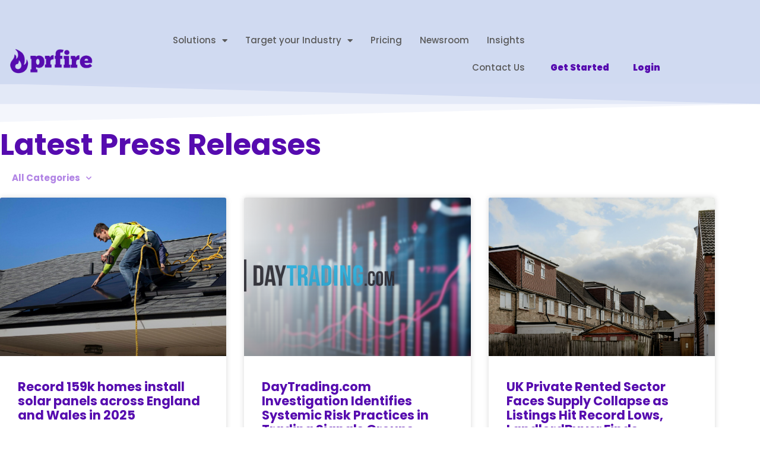

--- FILE ---
content_type: text/html; charset=UTF-8
request_url: https://www.prfire.co.uk/press-tags/american-football-analytics/
body_size: 37618
content:
<!DOCTYPE html>
<html lang="en-GB" prefix="og: https://ogp.me/ns#">
<head>
<meta charset="UTF-8">
<meta name="viewport" content="width=device-width, initial-scale=1">
	<link rel="profile" href="https://gmpg.org/xfn/11"> 
	<script id="cookieyes" type="text/javascript" src="https://cdn-cookieyes.com/client_data/da10a6dd0eaff726b65358f1/script.js"></script>
<!-- Search Engine Optimization by Rank Math - https://rankmath.com/ -->
<title>American Football Analytics Archives</title>
<meta name="robots" content="follow, noindex, noarchive"/>
<meta property="og:locale" content="en_GB" />
<meta property="og:type" content="article" />
<meta property="og:title" content="American Football Analytics Archives" />
<meta property="og:url" content="https://www.prfire.co.uk/press-tags/american-football-analytics/" />
<meta property="og:site_name" content="PR Fire" />
<meta property="article:publisher" content="https://www.facebook.com/prfire.uk" />
<meta property="og:image" content="https://www.prfire.co.uk/wp-content/uploads/2024/11/PR-Fire-Flame.png" />
<meta property="og:image:secure_url" content="https://www.prfire.co.uk/wp-content/uploads/2024/11/PR-Fire-Flame.png" />
<meta property="og:image:width" content="1080" />
<meta property="og:image:height" content="1080" />
<meta property="og:image:alt" content="The PR Fire flame icon" />
<meta property="og:image:type" content="image/png" />
<meta name="twitter:card" content="summary_large_image" />
<meta name="twitter:title" content="American Football Analytics Archives" />
<meta name="twitter:site" content="@https://x.com/prfire" />
<meta name="twitter:image" content="https://www.prfire.co.uk/wp-content/uploads/2024/11/PR-Fire-Flame.png" />
<meta name="twitter:label1" content="News Releases" />
<meta name="twitter:data1" content="1" />
<!-- /Rank Math WordPress SEO plugin -->

<link rel='dns-prefetch' href='//www.prfire.co.uk' />
<link rel='dns-prefetch' href='//js-eu1.hs-scripts.com' />
<link rel="alternate" type="application/rss+xml" title="PR Fire &raquo; Feed" href="https://www.prfire.co.uk/feed/" />
<link rel="alternate" type="application/rss+xml" title="PR Fire &raquo; Comments Feed" href="https://www.prfire.co.uk/comments/feed/" />
<link rel="alternate" type="application/rss+xml" title="PR Fire &raquo; american football analytics Press Tag Feed" href="https://www.prfire.co.uk/press-tags/american-football-analytics/feed/" />
<style id='wp-img-auto-sizes-contain-inline-css'>
img:is([sizes=auto i],[sizes^="auto," i]){contain-intrinsic-size:3000px 1500px}
/*# sourceURL=wp-img-auto-sizes-contain-inline-css */
</style>
<link rel='stylesheet' id='br_style-css' href='https://www.prfire.co.uk/wp-content/plugins/wp-articles-importer/css/style.css?ver=6.9' media='all' />
<link rel='stylesheet' id='astra-theme-css-css' href='https://www.prfire.co.uk/wp-content/themes/astra/assets/css/minified/main.min.css?ver=4.11.13' media='all' />
<style id='astra-theme-css-inline-css'>
:root{--ast-post-nav-space:0;--ast-container-default-xlg-padding:3em;--ast-container-default-lg-padding:3em;--ast-container-default-slg-padding:2em;--ast-container-default-md-padding:3em;--ast-container-default-sm-padding:3em;--ast-container-default-xs-padding:2.4em;--ast-container-default-xxs-padding:1.8em;--ast-code-block-background:#EEEEEE;--ast-comment-inputs-background:#FAFAFA;--ast-normal-container-width:1200px;--ast-narrow-container-width:750px;--ast-blog-title-font-weight:normal;--ast-blog-meta-weight:inherit;--ast-global-color-primary:var(--ast-global-color-5);--ast-global-color-secondary:var(--ast-global-color-4);--ast-global-color-alternate-background:var(--ast-global-color-7);--ast-global-color-subtle-background:var(--ast-global-color-6);--ast-bg-style-guide:#F8FAFC;--ast-shadow-style-guide:0px 0px 4px 0 #00000057;--ast-global-dark-bg-style:#fff;--ast-global-dark-lfs:#fbfbfb;--ast-widget-bg-color:#fafafa;--ast-wc-container-head-bg-color:#fbfbfb;--ast-title-layout-bg:#eeeeee;--ast-search-border-color:#e7e7e7;--ast-lifter-hover-bg:#e6e6e6;--ast-gallery-block-color:#000;--srfm-color-input-label:var(--ast-global-color-2);}html{font-size:93.75%;}a{color:var(--ast-global-color-0);}a:hover,a:focus{color:var(--ast-global-color-1);}body,button,input,select,textarea,.ast-button,.ast-custom-button{font-family:-apple-system,BlinkMacSystemFont,Segoe UI,Roboto,Oxygen-Sans,Ubuntu,Cantarell,Helvetica Neue,sans-serif;font-weight:inherit;font-size:15px;font-size:1rem;line-height:var(--ast-body-line-height,1.65em);}blockquote{color:var(--ast-global-color-3);}h1,h2,h3,h4,h5,h6,.entry-content :where(h1,h2,h3,h4,h5,h6),.site-title,.site-title a{font-weight:600;}.ast-site-identity .site-title a{color:var(--ast-global-color-2);}.site-title{font-size:35px;font-size:2.3333333333333rem;display:none;}.site-header .site-description{font-size:15px;font-size:1rem;display:none;}.entry-title{font-size:26px;font-size:1.7333333333333rem;}.archive .ast-article-post .ast-article-inner,.blog .ast-article-post .ast-article-inner,.archive .ast-article-post .ast-article-inner:hover,.blog .ast-article-post .ast-article-inner:hover{overflow:hidden;}h1,.entry-content :where(h1){font-size:40px;font-size:2.6666666666667rem;font-weight:600;line-height:1.4em;}h2,.entry-content :where(h2){font-size:32px;font-size:2.1333333333333rem;font-weight:600;line-height:1.3em;}h3,.entry-content :where(h3){font-size:26px;font-size:1.7333333333333rem;font-weight:600;line-height:1.3em;}h4,.entry-content :where(h4){font-size:24px;font-size:1.6rem;line-height:1.2em;font-weight:600;}h5,.entry-content :where(h5){font-size:20px;font-size:1.3333333333333rem;line-height:1.2em;font-weight:600;}h6,.entry-content :where(h6){font-size:16px;font-size:1.0666666666667rem;line-height:1.25em;font-weight:600;}::selection{background-color:var(--ast-global-color-0);color:#ffffff;}body,h1,h2,h3,h4,h5,h6,.entry-title a,.entry-content :where(h1,h2,h3,h4,h5,h6){color:var(--ast-global-color-3);}.tagcloud a:hover,.tagcloud a:focus,.tagcloud a.current-item{color:#ffffff;border-color:var(--ast-global-color-0);background-color:var(--ast-global-color-0);}input:focus,input[type="text"]:focus,input[type="email"]:focus,input[type="url"]:focus,input[type="password"]:focus,input[type="reset"]:focus,input[type="search"]:focus,textarea:focus{border-color:var(--ast-global-color-0);}input[type="radio"]:checked,input[type=reset],input[type="checkbox"]:checked,input[type="checkbox"]:hover:checked,input[type="checkbox"]:focus:checked,input[type=range]::-webkit-slider-thumb{border-color:var(--ast-global-color-0);background-color:var(--ast-global-color-0);box-shadow:none;}.site-footer a:hover + .post-count,.site-footer a:focus + .post-count{background:var(--ast-global-color-0);border-color:var(--ast-global-color-0);}.single .nav-links .nav-previous,.single .nav-links .nav-next{color:var(--ast-global-color-0);}.entry-meta,.entry-meta *{line-height:1.45;color:var(--ast-global-color-0);}.entry-meta a:not(.ast-button):hover,.entry-meta a:not(.ast-button):hover *,.entry-meta a:not(.ast-button):focus,.entry-meta a:not(.ast-button):focus *,.page-links > .page-link,.page-links .page-link:hover,.post-navigation a:hover{color:var(--ast-global-color-1);}#cat option,.secondary .calendar_wrap thead a,.secondary .calendar_wrap thead a:visited{color:var(--ast-global-color-0);}.secondary .calendar_wrap #today,.ast-progress-val span{background:var(--ast-global-color-0);}.secondary a:hover + .post-count,.secondary a:focus + .post-count{background:var(--ast-global-color-0);border-color:var(--ast-global-color-0);}.calendar_wrap #today > a{color:#ffffff;}.page-links .page-link,.single .post-navigation a{color:var(--ast-global-color-0);}.ast-search-menu-icon .search-form button.search-submit{padding:0 4px;}.ast-search-menu-icon form.search-form{padding-right:0;}.ast-search-menu-icon.slide-search input.search-field{width:0;}.ast-header-search .ast-search-menu-icon.ast-dropdown-active .search-form,.ast-header-search .ast-search-menu-icon.ast-dropdown-active .search-field:focus{transition:all 0.2s;}.search-form input.search-field:focus{outline:none;}.ast-archive-title{color:var(--ast-global-color-2);}.widget-title,.widget .wp-block-heading{font-size:21px;font-size:1.4rem;color:var(--ast-global-color-2);}.ast-single-post .entry-content a,.ast-comment-content a:not(.ast-comment-edit-reply-wrap a){text-decoration:underline;}.ast-single-post .wp-block-button .wp-block-button__link,.ast-single-post .elementor-widget-button .elementor-button,.ast-single-post .entry-content .uagb-tab a,.ast-single-post .entry-content .uagb-ifb-cta a,.ast-single-post .entry-content .wp-block-uagb-buttons a,.ast-single-post .entry-content .uabb-module-content a,.ast-single-post .entry-content .uagb-post-grid a,.ast-single-post .entry-content .uagb-timeline a,.ast-single-post .entry-content .uagb-toc__wrap a,.ast-single-post .entry-content .uagb-taxomony-box a,.entry-content .wp-block-latest-posts > li > a,.ast-single-post .entry-content .wp-block-file__button,a.ast-post-filter-single,.ast-single-post .wp-block-buttons .wp-block-button.is-style-outline .wp-block-button__link,.ast-single-post .ast-comment-content .comment-reply-link,.ast-single-post .ast-comment-content .comment-edit-link{text-decoration:none;}.ast-search-menu-icon.slide-search a:focus-visible:focus-visible,.astra-search-icon:focus-visible,#close:focus-visible,a:focus-visible,.ast-menu-toggle:focus-visible,.site .skip-link:focus-visible,.wp-block-loginout input:focus-visible,.wp-block-search.wp-block-search__button-inside .wp-block-search__inside-wrapper,.ast-header-navigation-arrow:focus-visible,.ast-orders-table__row .ast-orders-table__cell:focus-visible,a#ast-apply-coupon:focus-visible,#ast-apply-coupon:focus-visible,#close:focus-visible,.button.search-submit:focus-visible,#search_submit:focus,.normal-search:focus-visible,.ast-header-account-wrap:focus-visible,.astra-cart-drawer-close:focus,.ast-single-variation:focus,.ast-button:focus{outline-style:dotted;outline-color:inherit;outline-width:thin;}input:focus,input[type="text"]:focus,input[type="email"]:focus,input[type="url"]:focus,input[type="password"]:focus,input[type="reset"]:focus,input[type="search"]:focus,input[type="number"]:focus,textarea:focus,.wp-block-search__input:focus,[data-section="section-header-mobile-trigger"] .ast-button-wrap .ast-mobile-menu-trigger-minimal:focus,.ast-mobile-popup-drawer.active .menu-toggle-close:focus,#ast-scroll-top:focus,#coupon_code:focus,#ast-coupon-code:focus{border-style:dotted;border-color:inherit;border-width:thin;}input{outline:none;}.ast-logo-title-inline .site-logo-img{padding-right:1em;}.site-logo-img img{ transition:all 0.2s linear;}body .ast-oembed-container *{position:absolute;top:0;width:100%;height:100%;left:0;}body .wp-block-embed-pocket-casts .ast-oembed-container *{position:unset;}.ast-single-post-featured-section + article {margin-top: 2em;}.site-content .ast-single-post-featured-section img {width: 100%;overflow: hidden;object-fit: cover;}.site > .ast-single-related-posts-container {margin-top: 0;}@media (min-width: 922px) {.ast-desktop .ast-container--narrow {max-width: var(--ast-narrow-container-width);margin: 0 auto;}}.ast-page-builder-template .hentry {margin: 0;}.ast-page-builder-template .site-content > .ast-container {max-width: 100%;padding: 0;}.ast-page-builder-template .site .site-content #primary {padding: 0;margin: 0;}.ast-page-builder-template .no-results {text-align: center;margin: 4em auto;}.ast-page-builder-template .ast-pagination {padding: 2em;}.ast-page-builder-template .entry-header.ast-no-title.ast-no-thumbnail {margin-top: 0;}.ast-page-builder-template .entry-header.ast-header-without-markup {margin-top: 0;margin-bottom: 0;}.ast-page-builder-template .entry-header.ast-no-title.ast-no-meta {margin-bottom: 0;}.ast-page-builder-template.single .post-navigation {padding-bottom: 2em;}.ast-page-builder-template.single-post .site-content > .ast-container {max-width: 100%;}.ast-page-builder-template .entry-header {margin-top: 2em;margin-left: auto;margin-right: auto;}.ast-single-post.ast-page-builder-template .site-main > article {padding-top: 2em;padding-left: 20px;padding-right: 20px;}.ast-page-builder-template .ast-archive-description {margin: 2em auto 0;padding-left: 20px;padding-right: 20px;}.ast-page-builder-template .ast-row {margin-left: 0;margin-right: 0;}.single.ast-page-builder-template .entry-header + .entry-content,.single.ast-page-builder-template .ast-single-entry-banner + .site-content article .entry-content {margin-bottom: 2em;}@media(min-width: 921px) {.ast-page-builder-template.archive.ast-right-sidebar .ast-row article,.ast-page-builder-template.archive.ast-left-sidebar .ast-row article {padding-left: 0;padding-right: 0;}}@media (max-width:921.9px){#ast-desktop-header{display:none;}}@media (min-width:922px){#ast-mobile-header{display:none;}}.wp-block-buttons.aligncenter{justify-content:center;}.wp-block-button.is-style-outline .wp-block-button__link{border-color:var(--ast-global-color-0);}div.wp-block-button.is-style-outline > .wp-block-button__link:not(.has-text-color),div.wp-block-button.wp-block-button__link.is-style-outline:not(.has-text-color){color:var(--ast-global-color-0);}.wp-block-button.is-style-outline .wp-block-button__link:hover,.wp-block-buttons .wp-block-button.is-style-outline .wp-block-button__link:focus,.wp-block-buttons .wp-block-button.is-style-outline > .wp-block-button__link:not(.has-text-color):hover,.wp-block-buttons .wp-block-button.wp-block-button__link.is-style-outline:not(.has-text-color):hover{color:#ffffff;background-color:var(--ast-global-color-1);border-color:var(--ast-global-color-1);}.post-page-numbers.current .page-link,.ast-pagination .page-numbers.current{color:#ffffff;border-color:var(--ast-global-color-0);background-color:var(--ast-global-color-0);}.wp-block-button.is-style-outline .wp-block-button__link.wp-element-button,.ast-outline-button{border-color:var(--ast-global-color-0);font-family:inherit;font-weight:inherit;line-height:1em;}.wp-block-buttons .wp-block-button.is-style-outline > .wp-block-button__link:not(.has-text-color),.wp-block-buttons .wp-block-button.wp-block-button__link.is-style-outline:not(.has-text-color),.ast-outline-button{color:var(--ast-global-color-0);}.wp-block-button.is-style-outline .wp-block-button__link:hover,.wp-block-buttons .wp-block-button.is-style-outline .wp-block-button__link:focus,.wp-block-buttons .wp-block-button.is-style-outline > .wp-block-button__link:not(.has-text-color):hover,.wp-block-buttons .wp-block-button.wp-block-button__link.is-style-outline:not(.has-text-color):hover,.ast-outline-button:hover,.ast-outline-button:focus,.wp-block-uagb-buttons-child .uagb-buttons-repeater.ast-outline-button:hover,.wp-block-uagb-buttons-child .uagb-buttons-repeater.ast-outline-button:focus{color:#ffffff;background-color:var(--ast-global-color-1);border-color:var(--ast-global-color-1);}.wp-block-button .wp-block-button__link.wp-element-button.is-style-outline:not(.has-background),.wp-block-button.is-style-outline>.wp-block-button__link.wp-element-button:not(.has-background),.ast-outline-button{background-color:transparent;}.entry-content[data-ast-blocks-layout] > figure{margin-bottom:1em;}h1.widget-title{font-weight:600;}h2.widget-title{font-weight:600;}h3.widget-title{font-weight:600;}.elementor-widget-container .elementor-loop-container .e-loop-item[data-elementor-type="loop-item"]{width:100%;}#page{display:flex;flex-direction:column;min-height:100vh;}.ast-404-layout-1 h1.page-title{color:var(--ast-global-color-2);}.single .post-navigation a{line-height:1em;height:inherit;}.error-404 .page-sub-title{font-size:1.5rem;font-weight:inherit;}.search .site-content .content-area .search-form{margin-bottom:0;}#page .site-content{flex-grow:1;}.widget{margin-bottom:1.25em;}#secondary li{line-height:1.5em;}#secondary .wp-block-group h2{margin-bottom:0.7em;}#secondary h2{font-size:1.7rem;}.ast-separate-container .ast-article-post,.ast-separate-container .ast-article-single,.ast-separate-container .comment-respond{padding:3em;}.ast-separate-container .ast-article-single .ast-article-single{padding:0;}.ast-article-single .wp-block-post-template-is-layout-grid{padding-left:0;}.ast-separate-container .comments-title,.ast-narrow-container .comments-title{padding:1.5em 2em;}.ast-page-builder-template .comment-form-textarea,.ast-comment-formwrap .ast-grid-common-col{padding:0;}.ast-comment-formwrap{padding:0;display:inline-flex;column-gap:20px;width:100%;margin-left:0;margin-right:0;}.comments-area textarea#comment:focus,.comments-area textarea#comment:active,.comments-area .ast-comment-formwrap input[type="text"]:focus,.comments-area .ast-comment-formwrap input[type="text"]:active {box-shadow:none;outline:none;}.archive.ast-page-builder-template .entry-header{margin-top:2em;}.ast-page-builder-template .ast-comment-formwrap{width:100%;}.entry-title{margin-bottom:0.5em;}.ast-archive-description p{font-size:inherit;font-weight:inherit;line-height:inherit;}.ast-separate-container .ast-comment-list li.depth-1,.hentry{margin-bottom:2em;}@media (min-width:921px){.ast-left-sidebar.ast-page-builder-template #secondary,.archive.ast-right-sidebar.ast-page-builder-template .site-main{padding-left:20px;padding-right:20px;}}@media (max-width:544px){.ast-comment-formwrap.ast-row{column-gap:10px;display:inline-block;}#ast-commentform .ast-grid-common-col{position:relative;width:100%;}}@media (min-width:1201px){.ast-separate-container .ast-article-post,.ast-separate-container .ast-article-single,.ast-separate-container .ast-author-box,.ast-separate-container .ast-404-layout-1,.ast-separate-container .no-results{padding:3em;}}@media (max-width:921px){.ast-left-sidebar #content > .ast-container{display:flex;flex-direction:column-reverse;width:100%;}}@media (min-width:922px){.ast-separate-container.ast-right-sidebar #primary,.ast-separate-container.ast-left-sidebar #primary{border:0;}.search-no-results.ast-separate-container #primary{margin-bottom:4em;}}.wp-block-button .wp-block-button__link{color:#ffffff;}.wp-block-button .wp-block-button__link:hover,.wp-block-button .wp-block-button__link:focus{color:#ffffff;background-color:var(--ast-global-color-1);border-color:var(--ast-global-color-1);}.elementor-widget-heading h1.elementor-heading-title{line-height:1.4em;}.elementor-widget-heading h2.elementor-heading-title{line-height:1.3em;}.elementor-widget-heading h3.elementor-heading-title{line-height:1.3em;}.elementor-widget-heading h4.elementor-heading-title{line-height:1.2em;}.elementor-widget-heading h5.elementor-heading-title{line-height:1.2em;}.elementor-widget-heading h6.elementor-heading-title{line-height:1.25em;}.wp-block-button .wp-block-button__link,.wp-block-search .wp-block-search__button,body .wp-block-file .wp-block-file__button{border-color:var(--ast-global-color-0);background-color:var(--ast-global-color-0);color:#ffffff;font-family:inherit;font-weight:inherit;line-height:1em;padding-top:15px;padding-right:30px;padding-bottom:15px;padding-left:30px;}@media (max-width:921px){.wp-block-button .wp-block-button__link,.wp-block-search .wp-block-search__button,body .wp-block-file .wp-block-file__button{padding-top:14px;padding-right:28px;padding-bottom:14px;padding-left:28px;}}@media (max-width:544px){.wp-block-button .wp-block-button__link,.wp-block-search .wp-block-search__button,body .wp-block-file .wp-block-file__button{padding-top:12px;padding-right:24px;padding-bottom:12px;padding-left:24px;}}.menu-toggle,button,.ast-button,.ast-custom-button,.button,input#submit,input[type="button"],input[type="submit"],input[type="reset"],form[CLASS*="wp-block-search__"].wp-block-search .wp-block-search__inside-wrapper .wp-block-search__button,body .wp-block-file .wp-block-file__button,.search .search-submit{border-style:solid;border-top-width:0;border-right-width:0;border-left-width:0;border-bottom-width:0;color:#ffffff;border-color:var(--ast-global-color-0);background-color:var(--ast-global-color-0);padding-top:15px;padding-right:30px;padding-bottom:15px;padding-left:30px;font-family:inherit;font-weight:inherit;line-height:1em;}button:focus,.menu-toggle:hover,button:hover,.ast-button:hover,.ast-custom-button:hover .button:hover,.ast-custom-button:hover ,input[type=reset]:hover,input[type=reset]:focus,input#submit:hover,input#submit:focus,input[type="button"]:hover,input[type="button"]:focus,input[type="submit"]:hover,input[type="submit"]:focus,form[CLASS*="wp-block-search__"].wp-block-search .wp-block-search__inside-wrapper .wp-block-search__button:hover,form[CLASS*="wp-block-search__"].wp-block-search .wp-block-search__inside-wrapper .wp-block-search__button:focus,body .wp-block-file .wp-block-file__button:hover,body .wp-block-file .wp-block-file__button:focus{color:#ffffff;background-color:var(--ast-global-color-1);border-color:var(--ast-global-color-1);}form[CLASS*="wp-block-search__"].wp-block-search .wp-block-search__inside-wrapper .wp-block-search__button.has-icon{padding-top:calc(15px - 3px);padding-right:calc(30px - 3px);padding-bottom:calc(15px - 3px);padding-left:calc(30px - 3px);}@media (max-width:921px){.menu-toggle,button,.ast-button,.ast-custom-button,.button,input#submit,input[type="button"],input[type="submit"],input[type="reset"],form[CLASS*="wp-block-search__"].wp-block-search .wp-block-search__inside-wrapper .wp-block-search__button,body .wp-block-file .wp-block-file__button,.search .search-submit{padding-top:14px;padding-right:28px;padding-bottom:14px;padding-left:28px;}}@media (max-width:544px){.menu-toggle,button,.ast-button,.ast-custom-button,.button,input#submit,input[type="button"],input[type="submit"],input[type="reset"],form[CLASS*="wp-block-search__"].wp-block-search .wp-block-search__inside-wrapper .wp-block-search__button,body .wp-block-file .wp-block-file__button,.search .search-submit{padding-top:12px;padding-right:24px;padding-bottom:12px;padding-left:24px;}}@media (max-width:921px){.ast-mobile-header-stack .main-header-bar .ast-search-menu-icon{display:inline-block;}.ast-header-break-point.ast-header-custom-item-outside .ast-mobile-header-stack .main-header-bar .ast-search-icon{margin:0;}.ast-comment-avatar-wrap img{max-width:2.5em;}.ast-comment-meta{padding:0 1.8888em 1.3333em;}.ast-separate-container .ast-comment-list li.depth-1{padding:1.5em 2.14em;}.ast-separate-container .comment-respond{padding:2em 2.14em;}}@media (min-width:544px){.ast-container{max-width:100%;}}@media (max-width:544px){.ast-separate-container .ast-article-post,.ast-separate-container .ast-article-single,.ast-separate-container .comments-title,.ast-separate-container .ast-archive-description{padding:1.5em 1em;}.ast-separate-container #content .ast-container{padding-left:0.54em;padding-right:0.54em;}.ast-separate-container .ast-comment-list .bypostauthor{padding:.5em;}.ast-search-menu-icon.ast-dropdown-active .search-field{width:170px;}} #ast-mobile-header .ast-site-header-cart-li a{pointer-events:none;}.ast-separate-container{background-color:var(--ast-global-color-4);}@media (max-width:921px){.site-title{display:block;}.site-header .site-description{display:none;}h1,.entry-content :where(h1){font-size:30px;}h2,.entry-content :where(h2){font-size:25px;}h3,.entry-content :where(h3){font-size:20px;}}@media (max-width:544px){.site-title{display:block;}.site-header .site-description{display:none;}h1,.entry-content :where(h1){font-size:30px;}h2,.entry-content :where(h2){font-size:25px;}h3,.entry-content :where(h3){font-size:20px;}}@media (max-width:921px){html{font-size:85.5%;}}@media (max-width:544px){html{font-size:85.5%;}}@media (min-width:922px){.ast-container{max-width:1240px;}}@media (min-width:922px){.site-content .ast-container{display:flex;}}@media (max-width:921px){.site-content .ast-container{flex-direction:column;}}.ast-blog-layout-classic-grid .ast-article-inner{box-shadow:0px 6px 15px -2px rgba(16,24,40,0.05);}.ast-separate-container .ast-blog-layout-classic-grid .ast-article-inner,.ast-plain-container .ast-blog-layout-classic-grid .ast-article-inner{height:100%;}.ast-blog-layout-6-grid .ast-blog-featured-section:before { content: ""; }.cat-links.badge a,.tags-links.badge a {padding: 4px 8px;border-radius: 3px;font-weight: 400;}.cat-links.underline a,.tags-links.underline a{text-decoration: underline;}@media (min-width:922px){.main-header-menu .sub-menu .menu-item.ast-left-align-sub-menu:hover > .sub-menu,.main-header-menu .sub-menu .menu-item.ast-left-align-sub-menu.focus > .sub-menu{margin-left:-0px;}}.site .comments-area{padding-bottom:3em;}.wp-block-file {display: flex;align-items: center;flex-wrap: wrap;justify-content: space-between;}.wp-block-pullquote {border: none;}.wp-block-pullquote blockquote::before {content: "\201D";font-family: "Helvetica",sans-serif;display: flex;transform: rotate( 180deg );font-size: 6rem;font-style: normal;line-height: 1;font-weight: bold;align-items: center;justify-content: center;}.has-text-align-right > blockquote::before {justify-content: flex-start;}.has-text-align-left > blockquote::before {justify-content: flex-end;}figure.wp-block-pullquote.is-style-solid-color blockquote {max-width: 100%;text-align: inherit;}:root {--wp--custom--ast-default-block-top-padding: 3em;--wp--custom--ast-default-block-right-padding: 3em;--wp--custom--ast-default-block-bottom-padding: 3em;--wp--custom--ast-default-block-left-padding: 3em;--wp--custom--ast-container-width: 1200px;--wp--custom--ast-content-width-size: 1200px;--wp--custom--ast-wide-width-size: calc(1200px + var(--wp--custom--ast-default-block-left-padding) + var(--wp--custom--ast-default-block-right-padding));}.ast-narrow-container {--wp--custom--ast-content-width-size: 750px;--wp--custom--ast-wide-width-size: 750px;}@media(max-width: 921px) {:root {--wp--custom--ast-default-block-top-padding: 3em;--wp--custom--ast-default-block-right-padding: 2em;--wp--custom--ast-default-block-bottom-padding: 3em;--wp--custom--ast-default-block-left-padding: 2em;}}@media(max-width: 544px) {:root {--wp--custom--ast-default-block-top-padding: 3em;--wp--custom--ast-default-block-right-padding: 1.5em;--wp--custom--ast-default-block-bottom-padding: 3em;--wp--custom--ast-default-block-left-padding: 1.5em;}}.entry-content > .wp-block-group,.entry-content > .wp-block-cover,.entry-content > .wp-block-columns {padding-top: var(--wp--custom--ast-default-block-top-padding);padding-right: var(--wp--custom--ast-default-block-right-padding);padding-bottom: var(--wp--custom--ast-default-block-bottom-padding);padding-left: var(--wp--custom--ast-default-block-left-padding);}.ast-plain-container.ast-no-sidebar .entry-content > .alignfull,.ast-page-builder-template .ast-no-sidebar .entry-content > .alignfull {margin-left: calc( -50vw + 50%);margin-right: calc( -50vw + 50%);max-width: 100vw;width: 100vw;}.ast-plain-container.ast-no-sidebar .entry-content .alignfull .alignfull,.ast-page-builder-template.ast-no-sidebar .entry-content .alignfull .alignfull,.ast-plain-container.ast-no-sidebar .entry-content .alignfull .alignwide,.ast-page-builder-template.ast-no-sidebar .entry-content .alignfull .alignwide,.ast-plain-container.ast-no-sidebar .entry-content .alignwide .alignfull,.ast-page-builder-template.ast-no-sidebar .entry-content .alignwide .alignfull,.ast-plain-container.ast-no-sidebar .entry-content .alignwide .alignwide,.ast-page-builder-template.ast-no-sidebar .entry-content .alignwide .alignwide,.ast-plain-container.ast-no-sidebar .entry-content .wp-block-column .alignfull,.ast-page-builder-template.ast-no-sidebar .entry-content .wp-block-column .alignfull,.ast-plain-container.ast-no-sidebar .entry-content .wp-block-column .alignwide,.ast-page-builder-template.ast-no-sidebar .entry-content .wp-block-column .alignwide {margin-left: auto;margin-right: auto;width: 100%;}[data-ast-blocks-layout] .wp-block-separator:not(.is-style-dots) {height: 0;}[data-ast-blocks-layout] .wp-block-separator {margin: 20px auto;}[data-ast-blocks-layout] .wp-block-separator:not(.is-style-wide):not(.is-style-dots) {max-width: 100px;}[data-ast-blocks-layout] .wp-block-separator.has-background {padding: 0;}.entry-content[data-ast-blocks-layout] > * {max-width: var(--wp--custom--ast-content-width-size);margin-left: auto;margin-right: auto;}.entry-content[data-ast-blocks-layout] > .alignwide {max-width: var(--wp--custom--ast-wide-width-size);}.entry-content[data-ast-blocks-layout] .alignfull {max-width: none;}.entry-content .wp-block-columns {margin-bottom: 0;}blockquote {margin: 1.5em;border-color: rgba(0,0,0,0.05);}.wp-block-quote:not(.has-text-align-right):not(.has-text-align-center) {border-left: 5px solid rgba(0,0,0,0.05);}.has-text-align-right > blockquote,blockquote.has-text-align-right {border-right: 5px solid rgba(0,0,0,0.05);}.has-text-align-left > blockquote,blockquote.has-text-align-left {border-left: 5px solid rgba(0,0,0,0.05);}.wp-block-site-tagline,.wp-block-latest-posts .read-more {margin-top: 15px;}.wp-block-loginout p label {display: block;}.wp-block-loginout p:not(.login-remember):not(.login-submit) input {width: 100%;}.wp-block-loginout input:focus {border-color: transparent;}.wp-block-loginout input:focus {outline: thin dotted;}.entry-content .wp-block-media-text .wp-block-media-text__content {padding: 0 0 0 8%;}.entry-content .wp-block-media-text.has-media-on-the-right .wp-block-media-text__content {padding: 0 8% 0 0;}.entry-content .wp-block-media-text.has-background .wp-block-media-text__content {padding: 8%;}.entry-content .wp-block-cover:not([class*="background-color"]):not(.has-text-color.has-link-color) .wp-block-cover__inner-container,.entry-content .wp-block-cover:not([class*="background-color"]) .wp-block-cover-image-text,.entry-content .wp-block-cover:not([class*="background-color"]) .wp-block-cover-text,.entry-content .wp-block-cover-image:not([class*="background-color"]) .wp-block-cover__inner-container,.entry-content .wp-block-cover-image:not([class*="background-color"]) .wp-block-cover-image-text,.entry-content .wp-block-cover-image:not([class*="background-color"]) .wp-block-cover-text {color: var(--ast-global-color-primary,var(--ast-global-color-5));}.wp-block-loginout .login-remember input {width: 1.1rem;height: 1.1rem;margin: 0 5px 4px 0;vertical-align: middle;}.wp-block-latest-posts > li > *:first-child,.wp-block-latest-posts:not(.is-grid) > li:first-child {margin-top: 0;}.entry-content > .wp-block-buttons,.entry-content > .wp-block-uagb-buttons {margin-bottom: 1.5em;}.wp-block-search__inside-wrapper .wp-block-search__input {padding: 0 10px;color: var(--ast-global-color-3);background: var(--ast-global-color-primary,var(--ast-global-color-5));border-color: var(--ast-border-color);}.wp-block-latest-posts .read-more {margin-bottom: 1.5em;}.wp-block-search__no-button .wp-block-search__inside-wrapper .wp-block-search__input {padding-top: 5px;padding-bottom: 5px;}.wp-block-latest-posts .wp-block-latest-posts__post-date,.wp-block-latest-posts .wp-block-latest-posts__post-author {font-size: 1rem;}.wp-block-latest-posts > li > *,.wp-block-latest-posts:not(.is-grid) > li {margin-top: 12px;margin-bottom: 12px;}.ast-page-builder-template .entry-content[data-ast-blocks-layout] > *,.ast-page-builder-template .entry-content[data-ast-blocks-layout] > .alignfull:where(:not(.wp-block-group):not(.uagb-is-root-container):not(.spectra-is-root-container)) > * {max-width: none;}.ast-page-builder-template .entry-content[data-ast-blocks-layout] > .alignwide:where(:not(.uagb-is-root-container):not(.spectra-is-root-container)) > * {max-width: var(--wp--custom--ast-wide-width-size);}.ast-page-builder-template .entry-content[data-ast-blocks-layout] > .inherit-container-width > *,.ast-page-builder-template .entry-content[data-ast-blocks-layout] > *:not(.wp-block-group):where(:not(.uagb-is-root-container):not(.spectra-is-root-container)) > *,.entry-content[data-ast-blocks-layout] > .wp-block-cover .wp-block-cover__inner-container {max-width: var(--wp--custom--ast-content-width-size) ;margin-left: auto;margin-right: auto;}.entry-content[data-ast-blocks-layout] .wp-block-cover:not(.alignleft):not(.alignright) {width: auto;}@media(max-width: 1200px) {.ast-separate-container .entry-content > .alignfull,.ast-separate-container .entry-content[data-ast-blocks-layout] > .alignwide,.ast-plain-container .entry-content[data-ast-blocks-layout] > .alignwide,.ast-plain-container .entry-content .alignfull {margin-left: calc(-1 * min(var(--ast-container-default-xlg-padding),20px)) ;margin-right: calc(-1 * min(var(--ast-container-default-xlg-padding),20px));}}@media(min-width: 1201px) {.ast-separate-container .entry-content > .alignfull {margin-left: calc(-1 * var(--ast-container-default-xlg-padding) );margin-right: calc(-1 * var(--ast-container-default-xlg-padding) );}.ast-separate-container .entry-content[data-ast-blocks-layout] > .alignwide,.ast-plain-container .entry-content[data-ast-blocks-layout] > .alignwide {margin-left: calc(-1 * var(--wp--custom--ast-default-block-left-padding) );margin-right: calc(-1 * var(--wp--custom--ast-default-block-right-padding) );}}@media(min-width: 921px) {.ast-separate-container .entry-content .wp-block-group.alignwide:not(.inherit-container-width) > :where(:not(.alignleft):not(.alignright)),.ast-plain-container .entry-content .wp-block-group.alignwide:not(.inherit-container-width) > :where(:not(.alignleft):not(.alignright)) {max-width: calc( var(--wp--custom--ast-content-width-size) + 80px );}.ast-plain-container.ast-right-sidebar .entry-content[data-ast-blocks-layout] .alignfull,.ast-plain-container.ast-left-sidebar .entry-content[data-ast-blocks-layout] .alignfull {margin-left: -60px;margin-right: -60px;}}@media(min-width: 544px) {.entry-content > .alignleft {margin-right: 20px;}.entry-content > .alignright {margin-left: 20px;}}@media (max-width:544px){.wp-block-columns .wp-block-column:not(:last-child){margin-bottom:20px;}.wp-block-latest-posts{margin:0;}}@media( max-width: 600px ) {.entry-content .wp-block-media-text .wp-block-media-text__content,.entry-content .wp-block-media-text.has-media-on-the-right .wp-block-media-text__content {padding: 8% 0 0;}.entry-content .wp-block-media-text.has-background .wp-block-media-text__content {padding: 8%;}}.ast-narrow-container .site-content .wp-block-uagb-image--align-full .wp-block-uagb-image__figure {max-width: 100%;margin-left: auto;margin-right: auto;}:root .has-ast-global-color-0-color{color:var(--ast-global-color-0);}:root .has-ast-global-color-0-background-color{background-color:var(--ast-global-color-0);}:root .wp-block-button .has-ast-global-color-0-color{color:var(--ast-global-color-0);}:root .wp-block-button .has-ast-global-color-0-background-color{background-color:var(--ast-global-color-0);}:root .has-ast-global-color-1-color{color:var(--ast-global-color-1);}:root .has-ast-global-color-1-background-color{background-color:var(--ast-global-color-1);}:root .wp-block-button .has-ast-global-color-1-color{color:var(--ast-global-color-1);}:root .wp-block-button .has-ast-global-color-1-background-color{background-color:var(--ast-global-color-1);}:root .has-ast-global-color-2-color{color:var(--ast-global-color-2);}:root .has-ast-global-color-2-background-color{background-color:var(--ast-global-color-2);}:root .wp-block-button .has-ast-global-color-2-color{color:var(--ast-global-color-2);}:root .wp-block-button .has-ast-global-color-2-background-color{background-color:var(--ast-global-color-2);}:root .has-ast-global-color-3-color{color:var(--ast-global-color-3);}:root .has-ast-global-color-3-background-color{background-color:var(--ast-global-color-3);}:root .wp-block-button .has-ast-global-color-3-color{color:var(--ast-global-color-3);}:root .wp-block-button .has-ast-global-color-3-background-color{background-color:var(--ast-global-color-3);}:root .has-ast-global-color-4-color{color:var(--ast-global-color-4);}:root .has-ast-global-color-4-background-color{background-color:var(--ast-global-color-4);}:root .wp-block-button .has-ast-global-color-4-color{color:var(--ast-global-color-4);}:root .wp-block-button .has-ast-global-color-4-background-color{background-color:var(--ast-global-color-4);}:root .has-ast-global-color-5-color{color:var(--ast-global-color-5);}:root .has-ast-global-color-5-background-color{background-color:var(--ast-global-color-5);}:root .wp-block-button .has-ast-global-color-5-color{color:var(--ast-global-color-5);}:root .wp-block-button .has-ast-global-color-5-background-color{background-color:var(--ast-global-color-5);}:root .has-ast-global-color-6-color{color:var(--ast-global-color-6);}:root .has-ast-global-color-6-background-color{background-color:var(--ast-global-color-6);}:root .wp-block-button .has-ast-global-color-6-color{color:var(--ast-global-color-6);}:root .wp-block-button .has-ast-global-color-6-background-color{background-color:var(--ast-global-color-6);}:root .has-ast-global-color-7-color{color:var(--ast-global-color-7);}:root .has-ast-global-color-7-background-color{background-color:var(--ast-global-color-7);}:root .wp-block-button .has-ast-global-color-7-color{color:var(--ast-global-color-7);}:root .wp-block-button .has-ast-global-color-7-background-color{background-color:var(--ast-global-color-7);}:root .has-ast-global-color-8-color{color:var(--ast-global-color-8);}:root .has-ast-global-color-8-background-color{background-color:var(--ast-global-color-8);}:root .wp-block-button .has-ast-global-color-8-color{color:var(--ast-global-color-8);}:root .wp-block-button .has-ast-global-color-8-background-color{background-color:var(--ast-global-color-8);}:root{--ast-global-color-0:#0170B9;--ast-global-color-1:#3a3a3a;--ast-global-color-2:#3a3a3a;--ast-global-color-3:#4B4F58;--ast-global-color-4:#F5F5F5;--ast-global-color-5:#FFFFFF;--ast-global-color-6:#E5E5E5;--ast-global-color-7:#424242;--ast-global-color-8:#000000;}:root {--ast-border-color : var(--ast-global-color-6);}.ast-archive-entry-banner {-js-display: flex;display: flex;flex-direction: column;justify-content: center;text-align: center;position: relative;background: var(--ast-title-layout-bg);}.ast-archive-entry-banner[data-banner-width-type="custom"] {margin: 0 auto;width: 100%;}.ast-archive-entry-banner[data-banner-layout="layout-1"] {background: inherit;padding: 20px 0;text-align: left;}body.archive .ast-archive-description{max-width:1200px;width:100%;text-align:left;padding-top:3em;padding-right:3em;padding-bottom:3em;padding-left:3em;}body.archive .ast-archive-description .ast-archive-title,body.archive .ast-archive-description .ast-archive-title *{font-size:40px;font-size:2.6666666666667rem;}body.archive .ast-archive-description > *:not(:last-child){margin-bottom:10px;}@media (max-width:921px){body.archive .ast-archive-description{text-align:left;}}@media (max-width:544px){body.archive .ast-archive-description{text-align:left;}}.ast-breadcrumbs .trail-browse,.ast-breadcrumbs .trail-items,.ast-breadcrumbs .trail-items li{display:inline-block;margin:0;padding:0;border:none;background:inherit;text-indent:0;text-decoration:none;}.ast-breadcrumbs .trail-browse{font-size:inherit;font-style:inherit;font-weight:inherit;color:inherit;}.ast-breadcrumbs .trail-items{list-style:none;}.trail-items li::after{padding:0 0.3em;content:"\00bb";}.trail-items li:last-of-type::after{display:none;}h1,h2,h3,h4,h5,h6,.entry-content :where(h1,h2,h3,h4,h5,h6){color:var(--ast-global-color-2);}.entry-title a{color:var(--ast-global-color-2);}@media (max-width:921px){.ast-builder-grid-row-container.ast-builder-grid-row-tablet-3-firstrow .ast-builder-grid-row > *:first-child,.ast-builder-grid-row-container.ast-builder-grid-row-tablet-3-lastrow .ast-builder-grid-row > *:last-child{grid-column:1 / -1;}}@media (max-width:544px){.ast-builder-grid-row-container.ast-builder-grid-row-mobile-3-firstrow .ast-builder-grid-row > *:first-child,.ast-builder-grid-row-container.ast-builder-grid-row-mobile-3-lastrow .ast-builder-grid-row > *:last-child{grid-column:1 / -1;}}.ast-builder-layout-element[data-section="title_tagline"]{display:flex;}@media (max-width:921px){.ast-header-break-point .ast-builder-layout-element[data-section="title_tagline"]{display:flex;}}@media (max-width:544px){.ast-header-break-point .ast-builder-layout-element[data-section="title_tagline"]{display:flex;}}.ast-builder-menu-1{font-family:inherit;font-weight:inherit;}.ast-builder-menu-1 .sub-menu,.ast-builder-menu-1 .inline-on-mobile .sub-menu{border-top-width:2px;border-bottom-width:0;border-right-width:0;border-left-width:0;border-color:var(--ast-global-color-0);border-style:solid;}.ast-builder-menu-1 .sub-menu .sub-menu{top:-2px;}.ast-builder-menu-1 .main-header-menu > .menu-item > .sub-menu,.ast-builder-menu-1 .main-header-menu > .menu-item > .astra-full-megamenu-wrapper{margin-top:0;}.ast-desktop .ast-builder-menu-1 .main-header-menu > .menu-item > .sub-menu:before,.ast-desktop .ast-builder-menu-1 .main-header-menu > .menu-item > .astra-full-megamenu-wrapper:before{height:calc( 0px + 2px + 5px );}.ast-desktop .ast-builder-menu-1 .menu-item .sub-menu .menu-link{border-style:none;}@media (max-width:921px){.ast-header-break-point .ast-builder-menu-1 .menu-item.menu-item-has-children > .ast-menu-toggle{top:0;}.ast-builder-menu-1 .inline-on-mobile .menu-item.menu-item-has-children > .ast-menu-toggle{right:-15px;}.ast-builder-menu-1 .menu-item-has-children > .menu-link:after{content:unset;}.ast-builder-menu-1 .main-header-menu > .menu-item > .sub-menu,.ast-builder-menu-1 .main-header-menu > .menu-item > .astra-full-megamenu-wrapper{margin-top:0;}}@media (max-width:544px){.ast-header-break-point .ast-builder-menu-1 .menu-item.menu-item-has-children > .ast-menu-toggle{top:0;}.ast-builder-menu-1 .main-header-menu > .menu-item > .sub-menu,.ast-builder-menu-1 .main-header-menu > .menu-item > .astra-full-megamenu-wrapper{margin-top:0;}}.ast-builder-menu-1{display:flex;}@media (max-width:921px){.ast-header-break-point .ast-builder-menu-1{display:flex;}}@media (max-width:544px){.ast-header-break-point .ast-builder-menu-1{display:flex;}}.site-below-footer-wrap{padding-top:20px;padding-bottom:20px;}.site-below-footer-wrap[data-section="section-below-footer-builder"]{background-color:var( --ast-global-color-primary,--ast-global-color-4 );min-height:80px;border-style:solid;border-width:0px;border-top-width:1px;border-top-color:var(--ast-global-color-subtle-background,--ast-global-color-6);}.site-below-footer-wrap[data-section="section-below-footer-builder"] .ast-builder-grid-row{max-width:1200px;min-height:80px;margin-left:auto;margin-right:auto;}.site-below-footer-wrap[data-section="section-below-footer-builder"] .ast-builder-grid-row,.site-below-footer-wrap[data-section="section-below-footer-builder"] .site-footer-section{align-items:flex-start;}.site-below-footer-wrap[data-section="section-below-footer-builder"].ast-footer-row-inline .site-footer-section{display:flex;margin-bottom:0;}.ast-builder-grid-row-full .ast-builder-grid-row{grid-template-columns:1fr;}@media (max-width:921px){.site-below-footer-wrap[data-section="section-below-footer-builder"].ast-footer-row-tablet-inline .site-footer-section{display:flex;margin-bottom:0;}.site-below-footer-wrap[data-section="section-below-footer-builder"].ast-footer-row-tablet-stack .site-footer-section{display:block;margin-bottom:10px;}.ast-builder-grid-row-container.ast-builder-grid-row-tablet-full .ast-builder-grid-row{grid-template-columns:1fr;}}@media (max-width:544px){.site-below-footer-wrap[data-section="section-below-footer-builder"].ast-footer-row-mobile-inline .site-footer-section{display:flex;margin-bottom:0;}.site-below-footer-wrap[data-section="section-below-footer-builder"].ast-footer-row-mobile-stack .site-footer-section{display:block;margin-bottom:10px;}.ast-builder-grid-row-container.ast-builder-grid-row-mobile-full .ast-builder-grid-row{grid-template-columns:1fr;}}.site-below-footer-wrap[data-section="section-below-footer-builder"]{display:grid;}@media (max-width:921px){.ast-header-break-point .site-below-footer-wrap[data-section="section-below-footer-builder"]{display:grid;}}@media (max-width:544px){.ast-header-break-point .site-below-footer-wrap[data-section="section-below-footer-builder"]{display:grid;}}.ast-footer-copyright{text-align:center;}.ast-footer-copyright.site-footer-focus-item {color:var(--ast-global-color-3);}@media (max-width:921px){.ast-footer-copyright{text-align:center;}}@media (max-width:544px){.ast-footer-copyright{text-align:center;}}.ast-footer-copyright.ast-builder-layout-element{display:flex;}@media (max-width:921px){.ast-header-break-point .ast-footer-copyright.ast-builder-layout-element{display:flex;}}@media (max-width:544px){.ast-header-break-point .ast-footer-copyright.ast-builder-layout-element{display:flex;}}.footer-widget-area.widget-area.site-footer-focus-item{width:auto;}.ast-footer-row-inline .footer-widget-area.widget-area.site-footer-focus-item{width:100%;}.elementor-posts-container [CLASS*="ast-width-"]{width:100%;}.elementor-template-full-width .ast-container{display:block;}.elementor-screen-only,.screen-reader-text,.screen-reader-text span,.ui-helper-hidden-accessible{top:0 !important;}@media (max-width:544px){.elementor-element .elementor-wc-products .woocommerce[class*="columns-"] ul.products li.product{width:auto;margin:0;}.elementor-element .woocommerce .woocommerce-result-count{float:none;}}.ast-header-break-point .main-header-bar{border-bottom-width:1px;}@media (min-width:922px){.main-header-bar{border-bottom-width:1px;}}.main-header-menu .menu-item, #astra-footer-menu .menu-item, .main-header-bar .ast-masthead-custom-menu-items{-js-display:flex;display:flex;-webkit-box-pack:center;-webkit-justify-content:center;-moz-box-pack:center;-ms-flex-pack:center;justify-content:center;-webkit-box-orient:vertical;-webkit-box-direction:normal;-webkit-flex-direction:column;-moz-box-orient:vertical;-moz-box-direction:normal;-ms-flex-direction:column;flex-direction:column;}.main-header-menu > .menu-item > .menu-link, #astra-footer-menu > .menu-item > .menu-link{height:100%;-webkit-box-align:center;-webkit-align-items:center;-moz-box-align:center;-ms-flex-align:center;align-items:center;-js-display:flex;display:flex;}.ast-header-break-point .main-navigation ul .menu-item .menu-link .icon-arrow:first-of-type svg{top:.2em;margin-top:0px;margin-left:0px;width:.65em;transform:translate(0, -2px) rotateZ(270deg);}.ast-mobile-popup-content .ast-submenu-expanded > .ast-menu-toggle{transform:rotateX(180deg);overflow-y:auto;}@media (min-width:922px){.ast-builder-menu .main-navigation > ul > li:last-child a{margin-right:0;}}.ast-separate-container .ast-article-inner{background-color:transparent;background-image:none;}.ast-separate-container .ast-article-post{background-color:var(--ast-global-color-5);background-image:none;}@media (max-width:921px){.ast-separate-container .ast-article-post{background-color:var(--ast-global-color-5);background-image:none;}}@media (max-width:544px){.ast-separate-container .ast-article-post{background-color:var(--ast-global-color-5);background-image:none;}}.ast-separate-container .ast-article-single:not(.ast-related-post), .ast-separate-container .error-404, .ast-separate-container .no-results, .single.ast-separate-container .site-main .ast-author-meta, .ast-separate-container .related-posts-title-wrapper, .ast-separate-container .comments-count-wrapper, .ast-box-layout.ast-plain-container .site-content, .ast-padded-layout.ast-plain-container .site-content, .ast-separate-container .ast-archive-description, .ast-separate-container .comments-area .comment-respond, .ast-separate-container .comments-area .ast-comment-list li, .ast-separate-container .comments-area .comments-title{background-color:var(--ast-global-color-5);background-image:none;}@media (max-width:921px){.ast-separate-container .ast-article-single:not(.ast-related-post), .ast-separate-container .error-404, .ast-separate-container .no-results, .single.ast-separate-container .site-main .ast-author-meta, .ast-separate-container .related-posts-title-wrapper, .ast-separate-container .comments-count-wrapper, .ast-box-layout.ast-plain-container .site-content, .ast-padded-layout.ast-plain-container .site-content, .ast-separate-container .ast-archive-description{background-color:var(--ast-global-color-5);background-image:none;}}@media (max-width:544px){.ast-separate-container .ast-article-single:not(.ast-related-post), .ast-separate-container .error-404, .ast-separate-container .no-results, .single.ast-separate-container .site-main .ast-author-meta, .ast-separate-container .related-posts-title-wrapper, .ast-separate-container .comments-count-wrapper, .ast-box-layout.ast-plain-container .site-content, .ast-padded-layout.ast-plain-container .site-content, .ast-separate-container .ast-archive-description{background-color:var(--ast-global-color-5);background-image:none;}}.ast-separate-container.ast-two-container #secondary .widget{background-color:var(--ast-global-color-5);background-image:none;}@media (max-width:921px){.ast-separate-container.ast-two-container #secondary .widget{background-color:var(--ast-global-color-5);background-image:none;}}@media (max-width:544px){.ast-separate-container.ast-two-container #secondary .widget{background-color:var(--ast-global-color-5);background-image:none;}}.ast-plain-container, .ast-page-builder-template{background-color:var(--ast-global-color-5);background-image:none;}@media (max-width:921px){.ast-plain-container, .ast-page-builder-template{background-color:var(--ast-global-color-5);background-image:none;}}@media (max-width:544px){.ast-plain-container, .ast-page-builder-template{background-color:var(--ast-global-color-5);background-image:none;}}.ast-mobile-header-content > *,.ast-desktop-header-content > * {padding: 10px 0;height: auto;}.ast-mobile-header-content > *:first-child,.ast-desktop-header-content > *:first-child {padding-top: 10px;}.ast-mobile-header-content > .ast-builder-menu,.ast-desktop-header-content > .ast-builder-menu {padding-top: 0;}.ast-mobile-header-content > *:last-child,.ast-desktop-header-content > *:last-child {padding-bottom: 0;}.ast-mobile-header-content .ast-search-menu-icon.ast-inline-search label,.ast-desktop-header-content .ast-search-menu-icon.ast-inline-search label {width: 100%;}.ast-desktop-header-content .main-header-bar-navigation .ast-submenu-expanded > .ast-menu-toggle::before {transform: rotateX(180deg);}#ast-desktop-header .ast-desktop-header-content,.ast-mobile-header-content .ast-search-icon,.ast-desktop-header-content .ast-search-icon,.ast-mobile-header-wrap .ast-mobile-header-content,.ast-main-header-nav-open.ast-popup-nav-open .ast-mobile-header-wrap .ast-mobile-header-content,.ast-main-header-nav-open.ast-popup-nav-open .ast-desktop-header-content {display: none;}.ast-main-header-nav-open.ast-header-break-point #ast-desktop-header .ast-desktop-header-content,.ast-main-header-nav-open.ast-header-break-point .ast-mobile-header-wrap .ast-mobile-header-content {display: block;}.ast-desktop .ast-desktop-header-content .astra-menu-animation-slide-up > .menu-item > .sub-menu,.ast-desktop .ast-desktop-header-content .astra-menu-animation-slide-up > .menu-item .menu-item > .sub-menu,.ast-desktop .ast-desktop-header-content .astra-menu-animation-slide-down > .menu-item > .sub-menu,.ast-desktop .ast-desktop-header-content .astra-menu-animation-slide-down > .menu-item .menu-item > .sub-menu,.ast-desktop .ast-desktop-header-content .astra-menu-animation-fade > .menu-item > .sub-menu,.ast-desktop .ast-desktop-header-content .astra-menu-animation-fade > .menu-item .menu-item > .sub-menu {opacity: 1;visibility: visible;}.ast-hfb-header.ast-default-menu-enable.ast-header-break-point .ast-mobile-header-wrap .ast-mobile-header-content .main-header-bar-navigation {width: unset;margin: unset;}.ast-mobile-header-content.content-align-flex-end .main-header-bar-navigation .menu-item-has-children > .ast-menu-toggle,.ast-desktop-header-content.content-align-flex-end .main-header-bar-navigation .menu-item-has-children > .ast-menu-toggle {left: calc( 20px - 0.907em);right: auto;}.ast-mobile-header-content .ast-search-menu-icon,.ast-mobile-header-content .ast-search-menu-icon.slide-search,.ast-desktop-header-content .ast-search-menu-icon,.ast-desktop-header-content .ast-search-menu-icon.slide-search {width: 100%;position: relative;display: block;right: auto;transform: none;}.ast-mobile-header-content .ast-search-menu-icon.slide-search .search-form,.ast-mobile-header-content .ast-search-menu-icon .search-form,.ast-desktop-header-content .ast-search-menu-icon.slide-search .search-form,.ast-desktop-header-content .ast-search-menu-icon .search-form {right: 0;visibility: visible;opacity: 1;position: relative;top: auto;transform: none;padding: 0;display: block;overflow: hidden;}.ast-mobile-header-content .ast-search-menu-icon.ast-inline-search .search-field,.ast-mobile-header-content .ast-search-menu-icon .search-field,.ast-desktop-header-content .ast-search-menu-icon.ast-inline-search .search-field,.ast-desktop-header-content .ast-search-menu-icon .search-field {width: 100%;padding-right: 5.5em;}.ast-mobile-header-content .ast-search-menu-icon .search-submit,.ast-desktop-header-content .ast-search-menu-icon .search-submit {display: block;position: absolute;height: 100%;top: 0;right: 0;padding: 0 1em;border-radius: 0;}.ast-hfb-header.ast-default-menu-enable.ast-header-break-point .ast-mobile-header-wrap .ast-mobile-header-content .main-header-bar-navigation ul .sub-menu .menu-link {padding-left: 30px;}.ast-hfb-header.ast-default-menu-enable.ast-header-break-point .ast-mobile-header-wrap .ast-mobile-header-content .main-header-bar-navigation .sub-menu .menu-item .menu-item .menu-link {padding-left: 40px;}.ast-mobile-popup-drawer.active .ast-mobile-popup-inner{background-color:#ffffff;;}.ast-mobile-header-wrap .ast-mobile-header-content, .ast-desktop-header-content{background-color:#ffffff;;}.ast-mobile-popup-content > *, .ast-mobile-header-content > *, .ast-desktop-popup-content > *, .ast-desktop-header-content > *{padding-top:0;padding-bottom:0;}.content-align-flex-start .ast-builder-layout-element{justify-content:flex-start;}.content-align-flex-start .main-header-menu{text-align:left;}.ast-mobile-popup-drawer.active .menu-toggle-close{color:#3a3a3a;}.ast-mobile-header-wrap .ast-primary-header-bar,.ast-primary-header-bar .site-primary-header-wrap{min-height:80px;}.ast-desktop .ast-primary-header-bar .main-header-menu > .menu-item{line-height:80px;}.ast-header-break-point #masthead .ast-mobile-header-wrap .ast-primary-header-bar,.ast-header-break-point #masthead .ast-mobile-header-wrap .ast-below-header-bar,.ast-header-break-point #masthead .ast-mobile-header-wrap .ast-above-header-bar{padding-left:20px;padding-right:20px;}.ast-header-break-point .ast-primary-header-bar{border-bottom-width:1px;border-bottom-color:var( --ast-global-color-subtle-background,--ast-global-color-7 );border-bottom-style:solid;}@media (min-width:922px){.ast-primary-header-bar{border-bottom-width:1px;border-bottom-color:var( --ast-global-color-subtle-background,--ast-global-color-7 );border-bottom-style:solid;}}.ast-primary-header-bar{background-color:var( --ast-global-color-primary,--ast-global-color-4 );}.ast-primary-header-bar{display:block;}@media (max-width:921px){.ast-header-break-point .ast-primary-header-bar{display:grid;}}@media (max-width:544px){.ast-header-break-point .ast-primary-header-bar{display:grid;}}[data-section="section-header-mobile-trigger"] .ast-button-wrap .ast-mobile-menu-trigger-minimal{color:var(--ast-global-color-0);border:none;background:transparent;}[data-section="section-header-mobile-trigger"] .ast-button-wrap .mobile-menu-toggle-icon .ast-mobile-svg{width:20px;height:20px;fill:var(--ast-global-color-0);}[data-section="section-header-mobile-trigger"] .ast-button-wrap .mobile-menu-wrap .mobile-menu{color:var(--ast-global-color-0);}.ast-builder-menu-mobile .main-navigation .menu-item.menu-item-has-children > .ast-menu-toggle{top:0;}.ast-builder-menu-mobile .main-navigation .menu-item-has-children > .menu-link:after{content:unset;}.ast-hfb-header .ast-builder-menu-mobile .main-header-menu, .ast-hfb-header .ast-builder-menu-mobile .main-navigation .menu-item .menu-link, .ast-hfb-header .ast-builder-menu-mobile .main-navigation .menu-item .sub-menu .menu-link{border-style:none;}.ast-builder-menu-mobile .main-navigation .menu-item.menu-item-has-children > .ast-menu-toggle{top:0;}@media (max-width:921px){.ast-builder-menu-mobile .main-navigation .menu-item.menu-item-has-children > .ast-menu-toggle{top:0;}.ast-builder-menu-mobile .main-navigation .menu-item-has-children > .menu-link:after{content:unset;}}@media (max-width:544px){.ast-builder-menu-mobile .main-navigation .menu-item.menu-item-has-children > .ast-menu-toggle{top:0;}}.ast-builder-menu-mobile .main-navigation{display:block;}@media (max-width:921px){.ast-header-break-point .ast-builder-menu-mobile .main-navigation{display:block;}}@media (max-width:544px){.ast-header-break-point .ast-builder-menu-mobile .main-navigation{display:block;}}:root{--e-global-color-astglobalcolor0:#0170B9;--e-global-color-astglobalcolor1:#3a3a3a;--e-global-color-astglobalcolor2:#3a3a3a;--e-global-color-astglobalcolor3:#4B4F58;--e-global-color-astglobalcolor4:#F5F5F5;--e-global-color-astglobalcolor5:#FFFFFF;--e-global-color-astglobalcolor6:#E5E5E5;--e-global-color-astglobalcolor7:#424242;--e-global-color-astglobalcolor8:#000000;}
/*# sourceURL=astra-theme-css-inline-css */
</style>
<style id='wp-emoji-styles-inline-css'>

	img.wp-smiley, img.emoji {
		display: inline !important;
		border: none !important;
		box-shadow: none !important;
		height: 1em !important;
		width: 1em !important;
		margin: 0 0.07em !important;
		vertical-align: -0.1em !important;
		background: none !important;
		padding: 0 !important;
	}
/*# sourceURL=wp-emoji-styles-inline-css */
</style>
<link rel='stylesheet' id='wp-block-library-css' href='https://www.prfire.co.uk/wp-includes/css/dist/block-library/style.min.css?ver=6.9' media='all' />
<style id='global-styles-inline-css'>
:root{--wp--preset--aspect-ratio--square: 1;--wp--preset--aspect-ratio--4-3: 4/3;--wp--preset--aspect-ratio--3-4: 3/4;--wp--preset--aspect-ratio--3-2: 3/2;--wp--preset--aspect-ratio--2-3: 2/3;--wp--preset--aspect-ratio--16-9: 16/9;--wp--preset--aspect-ratio--9-16: 9/16;--wp--preset--color--black: #000000;--wp--preset--color--cyan-bluish-gray: #abb8c3;--wp--preset--color--white: #ffffff;--wp--preset--color--pale-pink: #f78da7;--wp--preset--color--vivid-red: #cf2e2e;--wp--preset--color--luminous-vivid-orange: #ff6900;--wp--preset--color--luminous-vivid-amber: #fcb900;--wp--preset--color--light-green-cyan: #7bdcb5;--wp--preset--color--vivid-green-cyan: #00d084;--wp--preset--color--pale-cyan-blue: #8ed1fc;--wp--preset--color--vivid-cyan-blue: #0693e3;--wp--preset--color--vivid-purple: #9b51e0;--wp--preset--color--ast-global-color-0: var(--ast-global-color-0);--wp--preset--color--ast-global-color-1: var(--ast-global-color-1);--wp--preset--color--ast-global-color-2: var(--ast-global-color-2);--wp--preset--color--ast-global-color-3: var(--ast-global-color-3);--wp--preset--color--ast-global-color-4: var(--ast-global-color-4);--wp--preset--color--ast-global-color-5: var(--ast-global-color-5);--wp--preset--color--ast-global-color-6: var(--ast-global-color-6);--wp--preset--color--ast-global-color-7: var(--ast-global-color-7);--wp--preset--color--ast-global-color-8: var(--ast-global-color-8);--wp--preset--gradient--vivid-cyan-blue-to-vivid-purple: linear-gradient(135deg,rgb(6,147,227) 0%,rgb(155,81,224) 100%);--wp--preset--gradient--light-green-cyan-to-vivid-green-cyan: linear-gradient(135deg,rgb(122,220,180) 0%,rgb(0,208,130) 100%);--wp--preset--gradient--luminous-vivid-amber-to-luminous-vivid-orange: linear-gradient(135deg,rgb(252,185,0) 0%,rgb(255,105,0) 100%);--wp--preset--gradient--luminous-vivid-orange-to-vivid-red: linear-gradient(135deg,rgb(255,105,0) 0%,rgb(207,46,46) 100%);--wp--preset--gradient--very-light-gray-to-cyan-bluish-gray: linear-gradient(135deg,rgb(238,238,238) 0%,rgb(169,184,195) 100%);--wp--preset--gradient--cool-to-warm-spectrum: linear-gradient(135deg,rgb(74,234,220) 0%,rgb(151,120,209) 20%,rgb(207,42,186) 40%,rgb(238,44,130) 60%,rgb(251,105,98) 80%,rgb(254,248,76) 100%);--wp--preset--gradient--blush-light-purple: linear-gradient(135deg,rgb(255,206,236) 0%,rgb(152,150,240) 100%);--wp--preset--gradient--blush-bordeaux: linear-gradient(135deg,rgb(254,205,165) 0%,rgb(254,45,45) 50%,rgb(107,0,62) 100%);--wp--preset--gradient--luminous-dusk: linear-gradient(135deg,rgb(255,203,112) 0%,rgb(199,81,192) 50%,rgb(65,88,208) 100%);--wp--preset--gradient--pale-ocean: linear-gradient(135deg,rgb(255,245,203) 0%,rgb(182,227,212) 50%,rgb(51,167,181) 100%);--wp--preset--gradient--electric-grass: linear-gradient(135deg,rgb(202,248,128) 0%,rgb(113,206,126) 100%);--wp--preset--gradient--midnight: linear-gradient(135deg,rgb(2,3,129) 0%,rgb(40,116,252) 100%);--wp--preset--font-size--small: 13px;--wp--preset--font-size--medium: 20px;--wp--preset--font-size--large: 36px;--wp--preset--font-size--x-large: 42px;--wp--preset--spacing--20: 0.44rem;--wp--preset--spacing--30: 0.67rem;--wp--preset--spacing--40: 1rem;--wp--preset--spacing--50: 1.5rem;--wp--preset--spacing--60: 2.25rem;--wp--preset--spacing--70: 3.38rem;--wp--preset--spacing--80: 5.06rem;--wp--preset--shadow--natural: 6px 6px 9px rgba(0, 0, 0, 0.2);--wp--preset--shadow--deep: 12px 12px 50px rgba(0, 0, 0, 0.4);--wp--preset--shadow--sharp: 6px 6px 0px rgba(0, 0, 0, 0.2);--wp--preset--shadow--outlined: 6px 6px 0px -3px rgb(255, 255, 255), 6px 6px rgb(0, 0, 0);--wp--preset--shadow--crisp: 6px 6px 0px rgb(0, 0, 0);}:root { --wp--style--global--content-size: var(--wp--custom--ast-content-width-size);--wp--style--global--wide-size: var(--wp--custom--ast-wide-width-size); }:where(body) { margin: 0; }.wp-site-blocks > .alignleft { float: left; margin-right: 2em; }.wp-site-blocks > .alignright { float: right; margin-left: 2em; }.wp-site-blocks > .aligncenter { justify-content: center; margin-left: auto; margin-right: auto; }:where(.wp-site-blocks) > * { margin-block-start: 24px; margin-block-end: 0; }:where(.wp-site-blocks) > :first-child { margin-block-start: 0; }:where(.wp-site-blocks) > :last-child { margin-block-end: 0; }:root { --wp--style--block-gap: 24px; }:root :where(.is-layout-flow) > :first-child{margin-block-start: 0;}:root :where(.is-layout-flow) > :last-child{margin-block-end: 0;}:root :where(.is-layout-flow) > *{margin-block-start: 24px;margin-block-end: 0;}:root :where(.is-layout-constrained) > :first-child{margin-block-start: 0;}:root :where(.is-layout-constrained) > :last-child{margin-block-end: 0;}:root :where(.is-layout-constrained) > *{margin-block-start: 24px;margin-block-end: 0;}:root :where(.is-layout-flex){gap: 24px;}:root :where(.is-layout-grid){gap: 24px;}.is-layout-flow > .alignleft{float: left;margin-inline-start: 0;margin-inline-end: 2em;}.is-layout-flow > .alignright{float: right;margin-inline-start: 2em;margin-inline-end: 0;}.is-layout-flow > .aligncenter{margin-left: auto !important;margin-right: auto !important;}.is-layout-constrained > .alignleft{float: left;margin-inline-start: 0;margin-inline-end: 2em;}.is-layout-constrained > .alignright{float: right;margin-inline-start: 2em;margin-inline-end: 0;}.is-layout-constrained > .aligncenter{margin-left: auto !important;margin-right: auto !important;}.is-layout-constrained > :where(:not(.alignleft):not(.alignright):not(.alignfull)){max-width: var(--wp--style--global--content-size);margin-left: auto !important;margin-right: auto !important;}.is-layout-constrained > .alignwide{max-width: var(--wp--style--global--wide-size);}body .is-layout-flex{display: flex;}.is-layout-flex{flex-wrap: wrap;align-items: center;}.is-layout-flex > :is(*, div){margin: 0;}body .is-layout-grid{display: grid;}.is-layout-grid > :is(*, div){margin: 0;}body{padding-top: 0px;padding-right: 0px;padding-bottom: 0px;padding-left: 0px;}a:where(:not(.wp-element-button)){text-decoration: none;}:root :where(.wp-element-button, .wp-block-button__link){background-color: #32373c;border-width: 0;color: #fff;font-family: inherit;font-size: inherit;font-style: inherit;font-weight: inherit;letter-spacing: inherit;line-height: inherit;padding-top: calc(0.667em + 2px);padding-right: calc(1.333em + 2px);padding-bottom: calc(0.667em + 2px);padding-left: calc(1.333em + 2px);text-decoration: none;text-transform: inherit;}.has-black-color{color: var(--wp--preset--color--black) !important;}.has-cyan-bluish-gray-color{color: var(--wp--preset--color--cyan-bluish-gray) !important;}.has-white-color{color: var(--wp--preset--color--white) !important;}.has-pale-pink-color{color: var(--wp--preset--color--pale-pink) !important;}.has-vivid-red-color{color: var(--wp--preset--color--vivid-red) !important;}.has-luminous-vivid-orange-color{color: var(--wp--preset--color--luminous-vivid-orange) !important;}.has-luminous-vivid-amber-color{color: var(--wp--preset--color--luminous-vivid-amber) !important;}.has-light-green-cyan-color{color: var(--wp--preset--color--light-green-cyan) !important;}.has-vivid-green-cyan-color{color: var(--wp--preset--color--vivid-green-cyan) !important;}.has-pale-cyan-blue-color{color: var(--wp--preset--color--pale-cyan-blue) !important;}.has-vivid-cyan-blue-color{color: var(--wp--preset--color--vivid-cyan-blue) !important;}.has-vivid-purple-color{color: var(--wp--preset--color--vivid-purple) !important;}.has-ast-global-color-0-color{color: var(--wp--preset--color--ast-global-color-0) !important;}.has-ast-global-color-1-color{color: var(--wp--preset--color--ast-global-color-1) !important;}.has-ast-global-color-2-color{color: var(--wp--preset--color--ast-global-color-2) !important;}.has-ast-global-color-3-color{color: var(--wp--preset--color--ast-global-color-3) !important;}.has-ast-global-color-4-color{color: var(--wp--preset--color--ast-global-color-4) !important;}.has-ast-global-color-5-color{color: var(--wp--preset--color--ast-global-color-5) !important;}.has-ast-global-color-6-color{color: var(--wp--preset--color--ast-global-color-6) !important;}.has-ast-global-color-7-color{color: var(--wp--preset--color--ast-global-color-7) !important;}.has-ast-global-color-8-color{color: var(--wp--preset--color--ast-global-color-8) !important;}.has-black-background-color{background-color: var(--wp--preset--color--black) !important;}.has-cyan-bluish-gray-background-color{background-color: var(--wp--preset--color--cyan-bluish-gray) !important;}.has-white-background-color{background-color: var(--wp--preset--color--white) !important;}.has-pale-pink-background-color{background-color: var(--wp--preset--color--pale-pink) !important;}.has-vivid-red-background-color{background-color: var(--wp--preset--color--vivid-red) !important;}.has-luminous-vivid-orange-background-color{background-color: var(--wp--preset--color--luminous-vivid-orange) !important;}.has-luminous-vivid-amber-background-color{background-color: var(--wp--preset--color--luminous-vivid-amber) !important;}.has-light-green-cyan-background-color{background-color: var(--wp--preset--color--light-green-cyan) !important;}.has-vivid-green-cyan-background-color{background-color: var(--wp--preset--color--vivid-green-cyan) !important;}.has-pale-cyan-blue-background-color{background-color: var(--wp--preset--color--pale-cyan-blue) !important;}.has-vivid-cyan-blue-background-color{background-color: var(--wp--preset--color--vivid-cyan-blue) !important;}.has-vivid-purple-background-color{background-color: var(--wp--preset--color--vivid-purple) !important;}.has-ast-global-color-0-background-color{background-color: var(--wp--preset--color--ast-global-color-0) !important;}.has-ast-global-color-1-background-color{background-color: var(--wp--preset--color--ast-global-color-1) !important;}.has-ast-global-color-2-background-color{background-color: var(--wp--preset--color--ast-global-color-2) !important;}.has-ast-global-color-3-background-color{background-color: var(--wp--preset--color--ast-global-color-3) !important;}.has-ast-global-color-4-background-color{background-color: var(--wp--preset--color--ast-global-color-4) !important;}.has-ast-global-color-5-background-color{background-color: var(--wp--preset--color--ast-global-color-5) !important;}.has-ast-global-color-6-background-color{background-color: var(--wp--preset--color--ast-global-color-6) !important;}.has-ast-global-color-7-background-color{background-color: var(--wp--preset--color--ast-global-color-7) !important;}.has-ast-global-color-8-background-color{background-color: var(--wp--preset--color--ast-global-color-8) !important;}.has-black-border-color{border-color: var(--wp--preset--color--black) !important;}.has-cyan-bluish-gray-border-color{border-color: var(--wp--preset--color--cyan-bluish-gray) !important;}.has-white-border-color{border-color: var(--wp--preset--color--white) !important;}.has-pale-pink-border-color{border-color: var(--wp--preset--color--pale-pink) !important;}.has-vivid-red-border-color{border-color: var(--wp--preset--color--vivid-red) !important;}.has-luminous-vivid-orange-border-color{border-color: var(--wp--preset--color--luminous-vivid-orange) !important;}.has-luminous-vivid-amber-border-color{border-color: var(--wp--preset--color--luminous-vivid-amber) !important;}.has-light-green-cyan-border-color{border-color: var(--wp--preset--color--light-green-cyan) !important;}.has-vivid-green-cyan-border-color{border-color: var(--wp--preset--color--vivid-green-cyan) !important;}.has-pale-cyan-blue-border-color{border-color: var(--wp--preset--color--pale-cyan-blue) !important;}.has-vivid-cyan-blue-border-color{border-color: var(--wp--preset--color--vivid-cyan-blue) !important;}.has-vivid-purple-border-color{border-color: var(--wp--preset--color--vivid-purple) !important;}.has-ast-global-color-0-border-color{border-color: var(--wp--preset--color--ast-global-color-0) !important;}.has-ast-global-color-1-border-color{border-color: var(--wp--preset--color--ast-global-color-1) !important;}.has-ast-global-color-2-border-color{border-color: var(--wp--preset--color--ast-global-color-2) !important;}.has-ast-global-color-3-border-color{border-color: var(--wp--preset--color--ast-global-color-3) !important;}.has-ast-global-color-4-border-color{border-color: var(--wp--preset--color--ast-global-color-4) !important;}.has-ast-global-color-5-border-color{border-color: var(--wp--preset--color--ast-global-color-5) !important;}.has-ast-global-color-6-border-color{border-color: var(--wp--preset--color--ast-global-color-6) !important;}.has-ast-global-color-7-border-color{border-color: var(--wp--preset--color--ast-global-color-7) !important;}.has-ast-global-color-8-border-color{border-color: var(--wp--preset--color--ast-global-color-8) !important;}.has-vivid-cyan-blue-to-vivid-purple-gradient-background{background: var(--wp--preset--gradient--vivid-cyan-blue-to-vivid-purple) !important;}.has-light-green-cyan-to-vivid-green-cyan-gradient-background{background: var(--wp--preset--gradient--light-green-cyan-to-vivid-green-cyan) !important;}.has-luminous-vivid-amber-to-luminous-vivid-orange-gradient-background{background: var(--wp--preset--gradient--luminous-vivid-amber-to-luminous-vivid-orange) !important;}.has-luminous-vivid-orange-to-vivid-red-gradient-background{background: var(--wp--preset--gradient--luminous-vivid-orange-to-vivid-red) !important;}.has-very-light-gray-to-cyan-bluish-gray-gradient-background{background: var(--wp--preset--gradient--very-light-gray-to-cyan-bluish-gray) !important;}.has-cool-to-warm-spectrum-gradient-background{background: var(--wp--preset--gradient--cool-to-warm-spectrum) !important;}.has-blush-light-purple-gradient-background{background: var(--wp--preset--gradient--blush-light-purple) !important;}.has-blush-bordeaux-gradient-background{background: var(--wp--preset--gradient--blush-bordeaux) !important;}.has-luminous-dusk-gradient-background{background: var(--wp--preset--gradient--luminous-dusk) !important;}.has-pale-ocean-gradient-background{background: var(--wp--preset--gradient--pale-ocean) !important;}.has-electric-grass-gradient-background{background: var(--wp--preset--gradient--electric-grass) !important;}.has-midnight-gradient-background{background: var(--wp--preset--gradient--midnight) !important;}.has-small-font-size{font-size: var(--wp--preset--font-size--small) !important;}.has-medium-font-size{font-size: var(--wp--preset--font-size--medium) !important;}.has-large-font-size{font-size: var(--wp--preset--font-size--large) !important;}.has-x-large-font-size{font-size: var(--wp--preset--font-size--x-large) !important;}
:root :where(.wp-block-pullquote){font-size: 1.5em;line-height: 1.6;}
/*# sourceURL=global-styles-inline-css */
</style>
<link rel='stylesheet' id='elementor-frontend-css' href='https://www.prfire.co.uk/wp-content/plugins/elementor/assets/css/frontend.min.css?ver=3.34.3' media='all' />
<link rel='stylesheet' id='widget-image-css' href='https://www.prfire.co.uk/wp-content/plugins/elementor/assets/css/widget-image.min.css?ver=3.34.3' media='all' />
<link rel='stylesheet' id='widget-spacer-css' href='https://www.prfire.co.uk/wp-content/plugins/elementor/assets/css/widget-spacer.min.css?ver=3.34.3' media='all' />
<link rel='stylesheet' id='widget-nav-menu-css' href='https://www.prfire.co.uk/wp-content/plugins/elementor-pro/assets/css/widget-nav-menu.min.css?ver=3.34.3' media='all' />
<link rel='stylesheet' id='widget-icon-list-css' href='https://www.prfire.co.uk/wp-content/plugins/elementor/assets/css/widget-icon-list.min.css?ver=3.34.3' media='all' />
<link rel='stylesheet' id='e-animation-grow-css' href='https://www.prfire.co.uk/wp-content/plugins/elementor/assets/lib/animations/styles/e-animation-grow.min.css?ver=3.34.3' media='all' />
<link rel='stylesheet' id='widget-social-icons-css' href='https://www.prfire.co.uk/wp-content/plugins/elementor/assets/css/widget-social-icons.min.css?ver=3.34.3' media='all' />
<link rel='stylesheet' id='e-apple-webkit-css' href='https://www.prfire.co.uk/wp-content/plugins/elementor/assets/css/conditionals/apple-webkit.min.css?ver=3.34.3' media='all' />
<link rel='stylesheet' id='widget-heading-css' href='https://www.prfire.co.uk/wp-content/plugins/elementor/assets/css/widget-heading.min.css?ver=3.34.3' media='all' />
<link rel='stylesheet' id='e-shapes-css' href='https://www.prfire.co.uk/wp-content/plugins/elementor/assets/css/conditionals/shapes.min.css?ver=3.34.3' media='all' />
<link rel='stylesheet' id='widget-posts-css' href='https://www.prfire.co.uk/wp-content/plugins/elementor-pro/assets/css/widget-posts.min.css?ver=3.34.3' media='all' />
<link rel='stylesheet' id='elementor-icons-css' href='https://www.prfire.co.uk/wp-content/plugins/elementor/assets/lib/eicons/css/elementor-icons.min.css?ver=5.46.0' media='all' />
<link rel='stylesheet' id='elementor-post-8-css' href='https://www.prfire.co.uk/wp-content/uploads/elementor/css/post-8.css?ver=1769495171' media='all' />
<link rel='stylesheet' id='elementor-post-22-css' href='https://www.prfire.co.uk/wp-content/uploads/elementor/css/post-22.css?ver=1769495171' media='all' />
<link rel='stylesheet' id='elementor-post-789-css' href='https://www.prfire.co.uk/wp-content/uploads/elementor/css/post-789.css?ver=1769495171' media='all' />
<link rel='stylesheet' id='elementor-post-32943-css' href='https://www.prfire.co.uk/wp-content/uploads/elementor/css/post-32943.css?ver=1769495179' media='all' />
<link rel='stylesheet' id='codes-28203-scss-output-css' href='//www.prfire.co.uk/wp-content/custom_codes/28203-scss-output.css?ver=18' media='all' />
<link rel='stylesheet' id='elementor-gf-local-poppins-css' href='https://www.prfire.co.uk/wp-content/uploads/elementor/google-fonts/css/poppins.css?ver=1742235980' media='all' />
<link rel='stylesheet' id='elementor-icons-shared-0-css' href='https://www.prfire.co.uk/wp-content/plugins/elementor/assets/lib/font-awesome/css/fontawesome.min.css?ver=5.15.3' media='all' />
<link rel='stylesheet' id='elementor-icons-fa-solid-css' href='https://www.prfire.co.uk/wp-content/plugins/elementor/assets/lib/font-awesome/css/solid.min.css?ver=5.15.3' media='all' />
<link rel='stylesheet' id='elementor-icons-fa-regular-css' href='https://www.prfire.co.uk/wp-content/plugins/elementor/assets/lib/font-awesome/css/regular.min.css?ver=5.15.3' media='all' />
<link rel='stylesheet' id='elementor-icons-fa-brands-css' href='https://www.prfire.co.uk/wp-content/plugins/elementor/assets/lib/font-awesome/css/brands.min.css?ver=5.15.3' media='all' />
<script src="https://www.prfire.co.uk/wp-includes/js/jquery/jquery.min.js?ver=3.7.1" id="jquery-core-js"></script>
<script src="https://www.prfire.co.uk/wp-includes/js/jquery/jquery-migrate.min.js?ver=3.4.1" id="jquery-migrate-js"></script>
<script id="br_ajaxcall-js-extra">
var myAjax = {"ajax_url":"https://www.prfire.co.uk/wp-admin/admin-ajax.php"};
//# sourceURL=br_ajaxcall-js-extra
</script>
<script src="https://www.prfire.co.uk/wp-content/plugins/wp-articles-importer/js/script.js?ver=1769582249" id="br_ajaxcall-js"></script>
<link rel="https://api.w.org/" href="https://www.prfire.co.uk/wp-json/" /><link rel="alternate" title="JSON" type="application/json" href="https://www.prfire.co.uk/wp-json/wp/v2/press-tags/13603" /><link rel="EditURI" type="application/rsd+xml" title="RSD" href="https://www.prfire.co.uk/xmlrpc.php?rsd" />
<meta name="generator" content="WordPress 6.9" />
<!-- Google Tag Manager -->
<script>(function(w,d,s,l,i){w[l]=w[l]||[];w[l].push({'gtm.start':
new Date().getTime(),event:'gtm.js'});var f=d.getElementsByTagName(s)[0],
j=d.createElement(s),dl=l!='dataLayer'?'&l='+l:'';j.async=true;j.src=
'https://www.googletagmanager.com/gtm.js?id='+i+dl;f.parentNode.insertBefore(j,f);
})(window,document,'script','dataLayer','GTM-MQ8NT6W');</script>
<!-- End Google Tag Manager -->

<meta name="facebook-domain-verification" content="c8bxosqf6a03qbl3tz4ra9hzsrtcba" />			<!-- DO NOT COPY THIS SNIPPET! Start of Page Analytics Tracking for HubSpot WordPress plugin v11.3.37-->
			<script class="hsq-set-content-id" data-content-id="listing-page">
				var _hsq = _hsq || [];
				_hsq.push(["setContentType", "listing-page"]);
			</script>
			<!-- DO NOT COPY THIS SNIPPET! End of Page Analytics Tracking for HubSpot WordPress plugin -->
			<meta name="ti-site-data" content="eyJyIjoiMTowITc6MCEzMDowIiwibyI6Imh0dHBzOlwvXC93d3cucHJmaXJlLmNvLnVrXC93cC1hZG1pblwvYWRtaW4tYWpheC5waHA/YWN0aW9uPXRpX29ubGluZV91c2Vyc19nb29nbGUmYW1wO3A9JTJGcHJlc3MtdGFncyUyRmFtZXJpY2FuLWZvb3RiYWxsLWFuYWx5dGljcyUyRiZhbXA7X3dwbm9uY2U9NjNiYjAzMWZhYiJ9" /><meta name="generator" content="Elementor 3.34.3; features: additional_custom_breakpoints; settings: css_print_method-external, google_font-enabled, font_display-auto">
			<style>
				.e-con.e-parent:nth-of-type(n+4):not(.e-lazyloaded):not(.e-no-lazyload),
				.e-con.e-parent:nth-of-type(n+4):not(.e-lazyloaded):not(.e-no-lazyload) * {
					background-image: none !important;
				}
				@media screen and (max-height: 1024px) {
					.e-con.e-parent:nth-of-type(n+3):not(.e-lazyloaded):not(.e-no-lazyload),
					.e-con.e-parent:nth-of-type(n+3):not(.e-lazyloaded):not(.e-no-lazyload) * {
						background-image: none !important;
					}
				}
				@media screen and (max-height: 640px) {
					.e-con.e-parent:nth-of-type(n+2):not(.e-lazyloaded):not(.e-no-lazyload),
					.e-con.e-parent:nth-of-type(n+2):not(.e-lazyloaded):not(.e-no-lazyload) * {
						background-image: none !important;
					}
				}
			</style>
			<link rel="icon" href="https://www.prfire.co.uk/wp-content/uploads/2024/12/cropped-Site-Icon-32x32.png" sizes="32x32" />
<link rel="icon" href="https://www.prfire.co.uk/wp-content/uploads/2024/12/cropped-Site-Icon-192x192.png" sizes="192x192" />
<link rel="apple-touch-icon" href="https://www.prfire.co.uk/wp-content/uploads/2024/12/cropped-Site-Icon-180x180.png" />
<meta name="msapplication-TileImage" content="https://www.prfire.co.uk/wp-content/uploads/2024/12/cropped-Site-Icon-270x270.png" />
		<style id="wp-custom-css">
			::selection, ::-moz-selection {
	background-color: var(--ast-global-color-0);
  color: #ffffff;
	-webkit-text-fill-color:#fff;
}

.even-lap .elementor-container.elementor-column-gap-default,.pr-dist .elementor-container.elementor-column-gap-default {
    flex-direction: row-reverse;
}
.elementor-1654 .elementor-element.elementor-element-6d7b5f1 .elementor-nav-menu--main .elementor-item:hover, .elementor-1654 .elementor-element.elementor-element-6d7b5f1 .elementor-nav-menu--main .elementor-item.elementor-item-active, .elementor-1654 .elementor-element.elementor-element-6d7b5f1 .elementor-nav-menu--main .elementor-item.highlighted, .elementor-1654 .elementor-element.elementor-element-6d7b5f1 .elementor-nav-menu--main .elementor-item:focus {
    color: #fff;
    background: -moz-linear-gradient(left, #690fd1 0%, #690fd1 43%, #690fd1 43%, #da05c3 100%, #da05c3 100%);
    background: -webkit-linear-gradient(left, #690fd1 0%,#690fd1 43%,#690fd1 43%,#da05c3 100%,#da05c3 100%);
    background: linear-gradient(to right, #690fd1 0%,#690fd1 43%,#690fd1 43%,#da05c3 100%,#da05c3 100%);
}
.illus-slider
span.ultimate-slide-img {
  position: relative;
    width: 50%;
    float: right;
    padding: 20px 20px 0 0;
}
.illus-slider span.content-section {
    width: 50%;
  padding:80px 0 0;
  display: inline-block;
	line-height:30px
}
.illus-slider span.ultimate-slide-img:before {
    width: 160px;
    height: 160px;
    position: absolute;
    content: '';
    background-color: transparent;
    background-image: linear-gradient(90deg, #690FD1 0%, #D805C3 100%);
    border-radius: 10px;
    right: 0;
    top: 0;
    z-index: -1;
}
.gradent-text,
.elementor-column.focus-block h2.elementor-image-box-title {
    font-weight: bold;
    background: linear-gradient(90.12deg, #690FD1 0.13%, #DA05C3 99.93%);
    -webkit-background-clip: text;
    background-clip: text;
    -webkit-text-fill-color: transparent;
}
.ban-cont p strong {
    color: #6a0fd1;
}
.btn-main {
    position: relative;
}
.btn-main:before {
    position: absolute;
    content: '';
    background: url(https://www.prfire.co.uk/wp-content/uploads/2022/07/fire-ic.png) 0 0 no-repeat;
    background-size: 100% 100%;
    width: 46px;
    height: 62px;
    left: -18px;
    top: -5px;
}
.page-id-45 .btn-main:before {
    display: none;
}
.page-id-45 .btn-main a.elementor-button-link {
    position: relative;
}
.page-id-45 .btn-main a.elementor-button-link:before {
    content: '';
    position: absolute;
    top: -5px;
    left: -18px;
    background-image: url(https://www.prfire.co.uk/wp-content/uploads/2022/07/fire-ic.png);
    background-position: 0 0;
    background-repeat: no-repeat;
    background-size: 100% 100%;
    width: 46px;
    height: 62px;
}
.elementor-column.hmsec2-listing li.elementor-icon-list-item {
    position: relative;
}
.elementor-column.hmsec2-listing span.elementor-icon-list-icon i.fas.fa-check:before {
    top: 6px;
    position: absolute;
}
.elementor-column.hmsec2-listing li.elementor-icon-list-item img {
    margin: 20px 0 10px;
}
.elementor-section.home-sec2 .elementor-custom-embed-image-overlay img {
    border-radius: 15px;
}
.elementor-section.home-sec2,
.elementor-section.home-sec4,
.elementor-section.home-sec6-top,
.elementor-section.home-sec6-btm,
.elementor-section.home-sec9 {
    background-size: 100% 100%;
}
.elementor-column.hm-sec-bx .elementor-widget-wrap {
    position: relative;
}
.elementor-column.hm-sec-bx .elementor-widget-wrap:before {
    width: 113px;
    height: 68px;
    position: absolute;
    content: "";
    right: -50px;
    bottom: 115px;
    background: url(https://www.prfire.co.uk/wp-content/uploads/2022/08/ar1.png) no-repeat;
}
.elementor-column.hm-sec-bx.second .elementor-widget-wrap:before {
    background: url(https://www.prfire.co.uk/wp-content/uploads/2022/08/ar2.png) no-repeat;
}
.elementor-column.hm-sec-bx.fourth .elementor-widget-wrap:before {
    display: none;
}
.elementor-element.circle-icon.plus {
    width: 35px;
    height: 35px;
}
.elementor-element.circle-icon.plus h6 {
    font-size: 28px !important;
    padding: 2px;
}
.elementor-column.home-sec-inr .elementor-widget-wrap {
    background-position: top 0px right 70px !important;
}
.elementor-column.img-box table,
.elementor-column.img-box table td {
    border: 0;
}
.elementor-column.img-box table h6 {
    font-size: 17px;
    font-weight: 500;
    color: #720ED0;
    line-height: 1;
}
.elementor-column.img-box table td {
    color: #595959;
    font-size: 15px;
    line-height: 1;
}
.elementor-column.img-box img {
    height: 27px;
}
.focus-block {
    margin: 0 10px;
    position: relative;
    background: linear-gradient(90.12deg, #690FD1 0.13%, #DA05C3 99.93%);
    border-radius: 10px;
}
.focus-block:before {
    position: absolute;
    content: '';
    top: 1px;
    left: 1px;
    right: 1px;
    bottom: 1px;
    border-radius: 10px;
    background: #fff;
}
.elementor-section.home-sec10 .elementor-accordion .elementor-accordion-item {
    margin-bottom: 15px;
    border-radius: 10px;
    border-top: 1px solid #6C0FD1;
}
.elementor-column-gap-default>.elementor-column>.elementor-element-populated {padding: 0;}

.elementor-element.gradent-text h2.elementor-heading-title span {
    color: #000 !important;
    background: transparent;
    -webkit-text-fill-color: #000 !important;}

.elementor-element.circle-icon .elementor-widget-container {
    width: 48px;
    height: 48px;
    margin: 0 auto !important;
    border-radius: 100%;
}
.elementor-element.circle-icon h6 {
    font-size: 22px !important;
    color: #fff;
    text-align: center;
    padding: 6px;
}
.elementor-section.elementor-top-section.elementor-section-full_width {
    padding-left: 0 !important;
	padding-right: 0 !important;
}

.box_shadow {
    box-shadow: 0px 3px 17px 3px rgba(112, 144, 176, 0.09);
    -webkit-border-radius: 15px;
    -moz-border-radius: 15px;
    -ms-border-radius: 15px;
    -o-border-radius: 15px;
    border-radius: 15px;
}
#contact-us-form button[type="submit"] {
    background-color: transparent;
    background-image: linear-gradient(90deg, #690FD1 0%, #D805C3 100%);
    box-shadow: 1px 1px 10px -1px rgba(202, 6, 197, 0.63);
    position: relative;
}
#contact-us-form button[type="submit"]:hover {
    background-image: linear-gradient(90deg, #C307C6 0%, #690FD1 100%);
}
#contact-us-form button[type="submit"]::before {
    content: '';
    position: absolute;
    left: -18px;
    top: -5px;
    width: 46px;
    height: 62px;
    background-image: url(https://www.prfire.co.uk/wp-content/uploads/2022/07/fire-ic.png);
    background-repeat: no-repeat;
    background-position: 0 0;
    background-size: 100% 100%;
}
.center-content .elementor-widget-wrap {justify-content: center;}
#contact-page-map-section {box-shadow: 0px 13px 13px 0px rgba(112, 144, 176, 0.2);}


/*Responsive*/


@media(max-width:1440px) and (min-width:1025px){
.elementor-76 .elementor-element.elementor-element-8fe4931 .elementor-heading-title{font-size:40px;}
.elementor-76 .elementor-element.elementor-element-50af9ae > .elementor-element-populated{padding: 0px 30px 0px 0px; margin:80px 0px 0px 0px;}
.elementor-76 .elementor-element.elementor-element-1d12bcd{font-size:14px;}
.elementor-76 .elementor-element.elementor-element-649da74 .elementor-heading-title,.elementor-76 .elementor-element.elementor-element-a1264b7 .elementor-heading-title{font-size:42px;}
.elementor-76 .elementor-element.elementor-element-ec1cae0 .elementor-heading-title,.elementor-76 .elementor-element.elementor-element-44b50ef .elementor-heading-title{font-size:17px;}
.elementor-76 .elementor-element.elementor-element-833f7fa .elementor-icon-list-item > .elementor-icon-list-text, .elementor-76 .elementor-element.elementor-element-833f7fa .elementor-icon-list-item > a,.elementor-76 .elementor-element.elementor-element-77da512 .elementor-icon-list-item > .elementor-icon-list-text, .elementor-76 .elementor-element.elementor-element-77da512 .elementor-icon-list-item > a{font-size:15px;}
.elementor-76 .elementor-element.elementor-element-b7e8ef8 .elementor-button{font-size:15px;padding: 18px 20px 18px 42px;}
.elementor-76 .elementor-element.elementor-element-7850533 .elementor-button{font-size:15px;}

.elementor-76 .elementor-element.elementor-element-b9c5ac8 > .elementor-widget-container{    padding: 0px 150px 0px 150px;}
.hm-sec-bx .elementor-widget.elementor-widget-text-editor {font-size:18px;}
.hm-sec-bxtit{
    font-size:22px;
}

}
@media(max-width:1366px) and (min-width:1025px){
.elementor-76 .elementor-element.elementor-element-35eda76 .elementor-button
{font-size: 15px; padding:18px 20px 18px 40px;}
}
@media (max-width: 1050px) and (min-width: 1025px){
.hm-sec-bx .elementor-widget.elementor-widget-text-editor {
    font-size: 17px;
}
}
@media (max-width: 1024px) and (min-width: 768px){
.elementor-1138 .elementor-element.elementor-element-ecf641c {
    width: 70% !important;
}
	.elementor-1138 .elementor-element.elementor-element-f9bbc1d {
		width: 20% !important;}
}

@media(max-width:1024px){
	.btn-main.rts-btn{
		float: none;
        margin: 0 auto;
        max-width: 270px;
    }
    .hmsec2-listing {
    margin: 0 auto 20px;
    float: none;
    width: 100% !important;
    max-width: 550px;
    /* display: inline-block; */
    padding: 0 100px;
}
.elementor-column.hm-sec-bx .elementor-widget-wrap:before{bottom: 90px !important;}
}

@media(max-width:767px) {
	.illus-slider span.ultimate-slide-img{width:100%}
	.illus-slider span.content-section {
    width: 100%;
		padding: 40px 20px 0;
	    display: inline-block;
    line-height: 26px;
    font-size: 15px;
    text-align: center;}
    .btn-main {
        float: none;
        margin: 0 auto;
        max-width: 270px;
    }
    .focus-block {
        margin: 0 0 10px;
    }
    .elementor-element.elementor-element-468f781.btn-main {
        max-width: 193px;
    }
    .elementor-element.elementor-element-35eda76.btn-main {
        max-width: 220px;
    }
    .elementor-element.top-logo img {
        max-width: 180px;
        margin: 0 auto;
    }
 .hmsec2-listing {padding:0; max-width:380px;}
.elementor-column.hm-sec-bx .elementor-widget-wrap:before{display:none;}
}


@media screen and (max-width: 768px) {
    #contact-us-form button[type="submit"] {
        max-width: 95%;
        display: block;
        margin: 0 auto;
    }
#contact-page-map-section {box-shadow: 0px 3px 17px 3px rgba(112, 144, 176, 0.9);}

    .fullWidthMobileSection {
        position: relative;
        min-width: -webkit-calc(100% + 30px);
        min-width: -moz-calc(100% + 30px);
        min-width: -o-calc(100% + 30px);
        min-width: -ms-calc(100% + 30px);
        min-width: calc(100% + 30px);
        left: -15px;
    }
}

/*body.page-id-45 #content section.elementor-section.elementor-top-section.elementor-section-full_width .elementor-widget-container {
    padding: 0;
}*/

.non-link > a {
	cursor: default !important;
}
.error404 h2.please_wait_ready {
	font-family: "Poppins", Sans-serif;
    font-size: 40px;
    font-weight: 600;
    text-transform: capitalize;
	    font-weight: bold;
    background: linear-gradient(90.12deg, #690FD1 0.13%, #DA05C3 99.93%);
    -webkit-background-clip: text;
    background-clip: text;
    -webkit-text-fill-color: transparent;
	text-align: center;
	padding: 70px 15px;
}

@media (max-width:1280px) {
	.elementor-3126 .elementor-element.elementor-element-8b6d2e2 {
		margin-top:148px;
	}
}
@media screen and (max-width: 991px) {
    .lwptoc .lwptoc_i {
        padding: 30px !important;
    }
    .lwptoc_header {
        line-height: 1.3;
    }
}
@media screen and (max-width: 768px) {
    .single-post h2, .single-post h2 *,
    .single-post .lwptoc_header, .single-post .lwptoc_header * {
        font-size: 25px !important;
    }
    .single-post h3, .single-post h3 * {
        font-size: 22px !important;
    }
    .single-post.single p, .single-post.single li, .single-post.single .lwptoc_item_label {
        font-size: 16px !important;
        line-height: 1.5 !important;
    }
.elementor-column.top-left {
    margin: 0 auto;
    text-align: center;
    max-width: 350px;
}
}
#write-ditributte {
    position: relative;
}
#write-ditributte::before {
    content: '';
    background-image: url(https://www.prfire.co.uk/wp-content/uploads/2022/07/fire-ic.png);
    background-repeat: no-repeat;
    background-position: 0 0;
    background-size: 100% 100%;
    width: 46px;
    height: 62px;
    position: absolute;
    left: -12px;
    top: -5px;
}
body.single-post .elementor #authorBox img {
    width: 100%;
    max-width: 100%;
    margin: 0;
    display: block;
}
#authorBox .elementor-author-box {
    -webkit-flex-direction: column;
    -moz-flex-direction: column;
    -o-flex-direction: column;
    -ms-flex-align: column;
    flex-direction: column;
    text-align: center;
}
#authorBox .elementor-author-box .elementor-author-box__avatar {
    display: block;
    margin: 0 auto 15px;
    clear: both;
}


/*Landing Page*/

.elementor-column.curve-imgblk .elementor-widget-image img {
    object-fit: cover;
	border-radius: 300px 300px 300px 300px; outline: 2px solid #7a0ecf5e;outline-offset: -15px;}
.elementor-column.curve-imgblk.fst-img .elementor-widget-image img{ height:800px; max-width:520px;}


.elementor-column.curve-imgblk.snd-img .elementor-widget-image img{ height:680px;max-width:520px;}

.elementor-column.curve-imgblk.thrd-img .elementor-widget-image img{ height:750px;max-width:520px;}

.elementor-column.curve-imgblk .elementor-widget-image .elementor-widget-container:before {
   /* max-width: 500px;
    height: 60%;
    border: 2px solid #7a0ecf5e;
    position: absolute;
    content: "";
    top: 10px;
    left: 10px;
    border-radius: 300px 300px 0 0;
    border-bottom: 0;
    width: 100%;*/
}

.elementor-column.curve-imgblk.snd-img .elementor-widget-image .elementor-widget-container:before {
    left: auto;
    right: 10px;
}
.elementor-column.seccurve-img .elementor-widget-container img {
    max-width: 580px;
    width: 100%;
    height: 380px;
    object-fit: cover;
    border-radius: 20px;
}

body.page-template.elementor-page-1138 .site-header, body.page-template.page-id-7803 .elementor-section.elementor-element-f363d5c.header-sec, body.page-template.page-id-7810 .elementor-section.elementor-element-f363d5c.header-sec, body.page-template.page-id-7676 .elementor-section.elementor-element-f363d5c.header-sec, body.page-template.page-id-8019 .elementor-section.elementor-element-f363d5c.header-sec, body.page-template.page-id-8669 .elementor-section.elementor-element-f363d5c.header-sec, body.page-template.page-id-8690 .elementor-section.elementor-element-f363d5c.header-sec{
    display: none;
} 


@media screen and (max-width:1200px) {

.elementor-column.curve-imgblk.fst-img .elementor-widget-image img {
    height: 600px;
    max-width: 420px;
}
.elementor-column.curve-imgblk.snd-img .elementor-widget-image img {
    height: 580px;
    max-width: 420px;
}
.elementor-column.curve-imgblk.thrd-img .elementor-widget-image img {
    height: 680px;
    max-width: 450px;
}
	.elementor-column.curve-imgblk .elementor-widget-image .elementor-widget-container:before {
		max-width: 400px;}
.elementor-column.curve-imgblk.thrd-img .elementor-widget-image .elementor-widget-container:before {
    max-width: 430px;
}
	.elementor-column.curve-imgblk.snd-img .elementor-widget-image .elementor-widget-container:before {
    max-width: 400px;
}
}

@media screen and (max-width:991px) {
.elementor-column.curve-imgblk .elementor-widget-image img {
	border-radius: 150px 150px 150px 150px;}
.elementor-column.curve-imgblk.fst-img .elementor-widget-image img {
    height: 540px;
    max-width: 360px;
}
.elementor-column.curve-imgblk.snd-img .elementor-widget-image img {
    height: 520px;
    max-width: 350px;
}
.elementor-column.curve-imgblk.thrd-img .elementor-widget-image img {
    height: 560px;
    max-width: 350px;
}
}


@media screen and (max-width:880px){
.elementor-column.curve-imgblk.fst-img .elementor-widget-image img{
max-width: 320px;}
.elementor-column.curve-imgblk .elementor-widget-image .elementor-widget-container:before {max-width: 300px;}
}

@media screen and (max-width:767px) {
.elementor-column.curve-imgblk .elementor-widget-image img {
	border-radius: 50px 50px 50px 50px;}
.elementor-column.curve-imgblk .elementor-widget-image img {
	border-radius: 150px 150px 150px 150px;}
.elementor-column.curve-imgblk.fst-img .elementor-widget-image img {
    height: auto;
    max-width: 100%;
}
.elementor-column.curve-imgblk.snd-img .elementor-widget-image img {
    height: auto;
    max-width: 100%;
}
.elementor-column.curve-imgblk.thrd-img .elementor-widget-image img {
    height: auto;
    max-width: 100%;
}
.elementor-column.seccurve-img .elementor-widget-container img {
    max-width: 100%;
}	
} 		</style>
		<style id="sccss">/* Content Powered custom CSS. Questions? Please email hello@contentpowered.com */

/* Improving default styling of paragraphs, links, lists, images, etc */

::selection {
	background-color: var(--ast-global-color-0);
  color: #ffffff;
	-webkit-text-fill-color:#fff;
}
::-moz-selection {
	background-color: var(--ast-global-color-0);
  color: #ffffff;
	-webkit-text-fill-color:#fff;
}

.single .elementor-col-50 .elementor-widget-theme-post-content p,
.single .elementor-col-50 .elementor-widget-theme-post-content li {
	font-size:20px;
	color:#000;
}
.single .elementor-col-50 .elementor-widget-theme-post-content h2 {
	font-size:35px;
	font-weight:bold;
	margin-bottom:20px;
}
.single .elementor-col-50 .elementor-widget-theme-post-content h3 {
    font-size: 28px;
    font-weight: bold;
    margin-bottom: 21px;
}
.single .elementor-col-50 .elementor-widget-theme-post-content a {
	text-decoration:underline;
}
.single .elementor-col-50 .elementor-widget-theme-post-content img {
	border-radius:15px;
	border:1px solid #E8E8E8;
}
.element-is-sticky {
	z-index:99 !important;display: none !important;
}

/* Table of contents */

.lwptoc .lwptoc_i {
  padding: 40px 58px;
	border-radius:15px;
}

body.single-post .elementor img {
	max-width: 50%;
	display: inline-block;
	vertical-align: top;
	margin-bottom: 1em;
}
body.single-post .elementor img.aligncenter {
	margin: 0 auto 1em;
	max-width: 100%;
	display: block;
}
body.single-post #main h1, body.single-post #main h2, body.single-post #main h3, body.single-post #main h4, body.single-post #main h5, body.single-post #main h6 {
	clear: none;
}
.single-news-releases-content li {
	    font-family: 'Poppins', sans-serif;
    font-weight: 400;
    font-size: 14px;
    line-height: 1.72;
    letter-spacing: normal;
    color: #595959;
}
@media screen and (min-width: 500px) {
	.single-news-releases-content li {
		font-size: 18px;
	}
}</style></head>

<body data-rsssl=1 itemtype='https://schema.org/Blog' itemscope='itemscope' class="archive tax-press-tags term-american-football-analytics term-13603 wp-custom-logo wp-embed-responsive wp-theme-astra eio-default ally-default esm-default ast-desktop ast-page-builder-template ast-no-sidebar astra-4.11.13 group-blog ast-inherit-site-logo-transparent ast-hfb-header elementor-page-32943 elementor-default elementor-template-full-width elementor-kit-8">
<!-- Google Tag Manager (noscript) -->
<noscript><iframe src="https://www.googletagmanager.com/ns.html?id=GTM-MQ8NT6W"
height="0" width="0" style="display:none;visibility:hidden"></iframe></noscript>
<!-- End Google Tag Manager (noscript) -->
<a
	class="skip-link screen-reader-text"
	href="#content"
	title="Skip to content">
		Skip to content</a>

<div
class="hfeed site" id="page">
			<main data-elementor-type="header" data-elementor-id="22" class="elementor elementor-22 elementor-location-header" data-elementor-post-type="elementor_library">
					<section class="elementor-section elementor-top-section elementor-element elementor-element-1079e45 elementor-hidden-tablet elementor-hidden-mobile elementor-section-content-bottom elementor-section-boxed elementor-section-height-default elementor-section-height-default" data-id="1079e45" data-element_type="section" data-settings="{&quot;background_background&quot;:&quot;classic&quot;}">
						<div class="elementor-container elementor-column-gap-narrow">
					<div class="elementor-column elementor-col-33 elementor-top-column elementor-element elementor-element-ca7f8ad" data-id="ca7f8ad" data-element_type="column">
			<div class="elementor-widget-wrap elementor-element-populated">
						<div class="elementor-element elementor-element-29d45a0 elementor-widget elementor-widget-html" data-id="29d45a0" data-element_type="widget" data-widget_type="html.default">
				<div class="elementor-widget-container">
					<!-- Google Tag Manager -->
<script>(function(w,d,s,l,i){w[l]=w[l]||[];w[l].push({'gtm.start':
new Date().getTime(),event:'gtm.js'});var f=d.getElementsByTagName(s)[0],
j=d.createElement(s),dl=l!='dataLayer'?'&l='+l:'';j.async=true;j.src=
'https://www.googletagmanager.com/gtm.js?id='+i+dl;f.parentNode.insertBefore(j,f);
})(window,document,'script','dataLayer','GTM-T44LLHZ7');</script>
<!-- End Google Tag Manager -->				</div>
				</div>
				<div class="elementor-element elementor-element-0a3e2a4 top-logo elementor-widget__width-initial elementor-widget elementor-widget-theme-site-logo elementor-widget-image" data-id="0a3e2a4" data-element_type="widget" data-widget_type="theme-site-logo.default">
				<div class="elementor-widget-container">
											<a href="https://www.prfire.co.uk">
			<img fetchpriority="high" width="2560" height="805" src="https://www.prfire.co.uk/wp-content/uploads/2024/12/PRFire-Logo.png" class="attachment-full size-full wp-image-30569" alt="PR Fire&#039;s Logo in purple" srcset="https://www.prfire.co.uk/wp-content/uploads/2024/12/PRFire-Logo.png 2560w, https://www.prfire.co.uk/wp-content/uploads/2024/12/PRFire-Logo-300x94.png 300w, https://www.prfire.co.uk/wp-content/uploads/2024/12/PRFire-Logo-1024x322.png 1024w, https://www.prfire.co.uk/wp-content/uploads/2024/12/PRFire-Logo-768x242.png 768w, https://www.prfire.co.uk/wp-content/uploads/2024/12/PRFire-Logo-1536x483.png 1536w, https://www.prfire.co.uk/wp-content/uploads/2024/12/PRFire-Logo-2048x644.png 2048w" sizes="(max-width: 2560px) 100vw, 2560px" />				</a>
											</div>
				</div>
				<div class="elementor-element elementor-element-bf36c55 elementor-widget elementor-widget-spacer" data-id="bf36c55" data-element_type="widget" data-widget_type="spacer.default">
				<div class="elementor-widget-container">
							<div class="elementor-spacer">
			<div class="elementor-spacer-inner"></div>
		</div>
						</div>
				</div>
					</div>
		</div>
				<div class="elementor-column elementor-col-33 elementor-top-column elementor-element elementor-element-174f12d" data-id="174f12d" data-element_type="column">
			<div class="elementor-widget-wrap elementor-element-populated">
						<section class="elementor-section elementor-inner-section elementor-element elementor-element-302c691 elementor-section-boxed elementor-section-height-default elementor-section-height-default" data-id="302c691" data-element_type="section" data-settings="{&quot;background_background&quot;:&quot;classic&quot;}">
						<div class="elementor-container elementor-column-gap-default">
					<div class="elementor-column elementor-col-100 elementor-inner-column elementor-element elementor-element-519f1ba" data-id="519f1ba" data-element_type="column">
			<div class="elementor-widget-wrap elementor-element-populated">
						<div class="elementor-element elementor-element-d651136 elementor-nav-menu__align-end elementor-widget-mobile__width-initial elementor-widget__width-initial elementor-widget-tablet__width-initial elementor-nav-menu--dropdown-tablet elementor-nav-menu__text-align-aside elementor-nav-menu--toggle elementor-nav-menu--burger elementor-widget elementor-widget-nav-menu" data-id="d651136" data-element_type="widget" data-settings="{&quot;layout&quot;:&quot;horizontal&quot;,&quot;submenu_icon&quot;:{&quot;value&quot;:&quot;&lt;i class=\&quot;fas fa-caret-down\&quot; aria-hidden=\&quot;true\&quot;&gt;&lt;\/i&gt;&quot;,&quot;library&quot;:&quot;fa-solid&quot;},&quot;toggle&quot;:&quot;burger&quot;}" data-widget_type="nav-menu.default">
				<div class="elementor-widget-container">
								<nav aria-label="Menu" class="elementor-nav-menu--main elementor-nav-menu__container elementor-nav-menu--layout-horizontal e--pointer-underline e--animation-fade">
				<ul id="menu-1-d651136" class="elementor-nav-menu"><li class="non-link menu-item menu-item-type-custom menu-item-object-custom menu-item-has-children menu-item-2521"><a aria-expanded="false" href="https://www.prfire.co.uk/our-services/" class="elementor-item menu-link">Solutions<span role="application" class="dropdown-menu-toggle ast-header-navigation-arrow" tabindex="0" aria-expanded="false" aria-label="Menu Toggle" aria-haspopup="true"></span></a>
<ul class="sub-menu elementor-nav-menu--dropdown">
	<li class="menu-item menu-item-type-post_type menu-item-object-page menu-item-8746"><a href="https://www.prfire.co.uk/press-release-distribution/" class="elementor-sub-item menu-link">Press Release Distribution</a></li>
	<li class="menu-item menu-item-type-post_type menu-item-object-page menu-item-8745"><a href="https://www.prfire.co.uk/press-release-writing/" class="elementor-sub-item menu-link">Press Release Writing</a></li>
	<li class="menu-item menu-item-type-post_type menu-item-object-page menu-item-34957"><a href="https://www.prfire.co.uk/newswire-services/" class="elementor-sub-item menu-link">PR Newswire Syndication</a></li>
	<li class="menu-item menu-item-type-post_type menu-item-object-page menu-item-9070"><a href="https://www.prfire.co.uk/guaranteed-media-publishing/" class="elementor-sub-item menu-link">Guaranteed Media Publishing</a></li>
	<li class="menu-item menu-item-type-post_type menu-item-object-page menu-item-32579"><a href="https://www.prfire.co.uk/pr-agencies/" class="elementor-sub-item menu-link">PR Agencies Services</a></li>
	<li class="menu-item menu-item-type-post_type menu-item-object-page menu-item-35451"><a href="https://www.prfire.co.uk/digital-pr-agency/" class="elementor-sub-item menu-link">Get Started with Digital PR</a></li>
</ul>
</li>
<li class="menu-item menu-item-type-post_type menu-item-object-page menu-item-has-children menu-item-37974"><a aria-expanded="false" href="https://www.prfire.co.uk/target-your-industry/" class="elementor-item menu-link">Target your Industry<span role="application" class="dropdown-menu-toggle ast-header-navigation-arrow" tabindex="0" aria-expanded="false" aria-label="Menu Toggle" aria-haspopup="true"></span></a>
<ul class="sub-menu elementor-nav-menu--dropdown">
	<li class="menu-item menu-item-type-post_type menu-item-object-page menu-item-37976"><a href="https://www.prfire.co.uk/charities-pr/" class="elementor-sub-item menu-link">Charity and Non-Profit PR</a></li>
	<li class="menu-item menu-item-type-post_type menu-item-object-page menu-item-37975"><a href="https://www.prfire.co.uk/retail-pr/" class="elementor-sub-item menu-link">Retail PR</a></li>
	<li class="menu-item menu-item-type-post_type menu-item-object-page menu-item-38275"><a href="https://www.prfire.co.uk/events/" class="elementor-sub-item menu-link">Events Marketing</a></li>
	<li class="menu-item menu-item-type-post_type menu-item-object-page menu-item-38298"><a href="https://www.prfire.co.uk/book-publishing-pr/" class="elementor-sub-item menu-link">Book Publishing PR</a></li>
	<li class="menu-item menu-item-type-post_type menu-item-object-page menu-item-37978"><a href="https://www.prfire.co.uk/finance-pr/" class="elementor-sub-item menu-link">Finance PR</a></li>
	<li class="menu-item menu-item-type-post_type menu-item-object-page menu-item-37980"><a href="https://www.prfire.co.uk/recruitment-pr/" class="elementor-sub-item menu-link">Recruitment Agencies PR</a></li>
	<li class="menu-item menu-item-type-post_type menu-item-object-page menu-item-38584"><a href="https://www.prfire.co.uk/tech-pr/" class="elementor-sub-item menu-link">Tech PR</a></li>
	<li class="menu-item menu-item-type-post_type menu-item-object-page menu-item-37982"><a href="https://www.prfire.co.uk/gambling-pr/" class="elementor-sub-item menu-link">Gambling Content PR</a></li>
	<li class="menu-item menu-item-type-post_type menu-item-object-page menu-item-37981"><a href="https://www.prfire.co.uk/business-pr/" class="elementor-sub-item menu-link">Business News PR</a></li>
	<li class="menu-item menu-item-type-post_type menu-item-object-page menu-item-37979"><a href="https://www.prfire.co.uk/legal-pr/" class="elementor-sub-item menu-link">Legal Services PR</a></li>
	<li class="menu-item menu-item-type-post_type menu-item-object-page menu-item-37983"><a href="https://www.prfire.co.uk/sports-and-fitness-pr/" class="elementor-sub-item menu-link">Sports and Fitness PR</a></li>
	<li class="menu-item menu-item-type-post_type menu-item-object-page menu-item-37977"><a href="https://www.prfire.co.uk/crypto-pr/" class="elementor-sub-item menu-link">Crypto PR</a></li>
</ul>
</li>
<li class="menu-item menu-item-type-post_type menu-item-object-page menu-item-52"><a href="https://www.prfire.co.uk/pricing/" class="elementor-item menu-link">Pricing</a></li>
<li class="menu-item menu-item-type-custom menu-item-object-custom menu-item-34028"><a href="https://www.prfire.co.uk/news-releases/" class="elementor-item menu-link">Newsroom</a></li>
<li class="menu-item menu-item-type-post_type menu-item-object-page menu-item-4150"><a href="https://www.prfire.co.uk/insights/" class="elementor-item menu-link">Insights</a></li>
<li class="menu-item menu-item-type-post_type menu-item-object-page menu-item-2418"><a href="https://www.prfire.co.uk/contact/" class="elementor-item menu-link">Contact Us</a></li>
</ul>			</nav>
					<div class="elementor-menu-toggle" role="button" tabindex="0" aria-label="Menu Toggle" aria-expanded="false">
			<i aria-hidden="true" role="presentation" class="elementor-menu-toggle__icon--open eicon-menu-bar"></i><i aria-hidden="true" role="presentation" class="elementor-menu-toggle__icon--close eicon-close"></i>		</div>
					<nav class="elementor-nav-menu--dropdown elementor-nav-menu__container" aria-hidden="true">
				<ul id="menu-2-d651136" class="elementor-nav-menu"><li class="non-link menu-item menu-item-type-custom menu-item-object-custom menu-item-has-children menu-item-2521"><a aria-expanded="false" href="https://www.prfire.co.uk/our-services/" class="elementor-item menu-link" tabindex="-1">Solutions<span role="application" class="dropdown-menu-toggle ast-header-navigation-arrow" tabindex="0" aria-expanded="false" aria-label="Menu Toggle" aria-haspopup="true"></span></a>
<ul class="sub-menu elementor-nav-menu--dropdown">
	<li class="menu-item menu-item-type-post_type menu-item-object-page menu-item-8746"><a href="https://www.prfire.co.uk/press-release-distribution/" class="elementor-sub-item menu-link" tabindex="-1">Press Release Distribution</a></li>
	<li class="menu-item menu-item-type-post_type menu-item-object-page menu-item-8745"><a href="https://www.prfire.co.uk/press-release-writing/" class="elementor-sub-item menu-link" tabindex="-1">Press Release Writing</a></li>
	<li class="menu-item menu-item-type-post_type menu-item-object-page menu-item-34957"><a href="https://www.prfire.co.uk/newswire-services/" class="elementor-sub-item menu-link" tabindex="-1">PR Newswire Syndication</a></li>
	<li class="menu-item menu-item-type-post_type menu-item-object-page menu-item-9070"><a href="https://www.prfire.co.uk/guaranteed-media-publishing/" class="elementor-sub-item menu-link" tabindex="-1">Guaranteed Media Publishing</a></li>
	<li class="menu-item menu-item-type-post_type menu-item-object-page menu-item-32579"><a href="https://www.prfire.co.uk/pr-agencies/" class="elementor-sub-item menu-link" tabindex="-1">PR Agencies Services</a></li>
	<li class="menu-item menu-item-type-post_type menu-item-object-page menu-item-35451"><a href="https://www.prfire.co.uk/digital-pr-agency/" class="elementor-sub-item menu-link" tabindex="-1">Get Started with Digital PR</a></li>
</ul>
</li>
<li class="menu-item menu-item-type-post_type menu-item-object-page menu-item-has-children menu-item-37974"><a aria-expanded="false" href="https://www.prfire.co.uk/target-your-industry/" class="elementor-item menu-link" tabindex="-1">Target your Industry<span role="application" class="dropdown-menu-toggle ast-header-navigation-arrow" tabindex="0" aria-expanded="false" aria-label="Menu Toggle" aria-haspopup="true"></span></a>
<ul class="sub-menu elementor-nav-menu--dropdown">
	<li class="menu-item menu-item-type-post_type menu-item-object-page menu-item-37976"><a href="https://www.prfire.co.uk/charities-pr/" class="elementor-sub-item menu-link" tabindex="-1">Charity and Non-Profit PR</a></li>
	<li class="menu-item menu-item-type-post_type menu-item-object-page menu-item-37975"><a href="https://www.prfire.co.uk/retail-pr/" class="elementor-sub-item menu-link" tabindex="-1">Retail PR</a></li>
	<li class="menu-item menu-item-type-post_type menu-item-object-page menu-item-38275"><a href="https://www.prfire.co.uk/events/" class="elementor-sub-item menu-link" tabindex="-1">Events Marketing</a></li>
	<li class="menu-item menu-item-type-post_type menu-item-object-page menu-item-38298"><a href="https://www.prfire.co.uk/book-publishing-pr/" class="elementor-sub-item menu-link" tabindex="-1">Book Publishing PR</a></li>
	<li class="menu-item menu-item-type-post_type menu-item-object-page menu-item-37978"><a href="https://www.prfire.co.uk/finance-pr/" class="elementor-sub-item menu-link" tabindex="-1">Finance PR</a></li>
	<li class="menu-item menu-item-type-post_type menu-item-object-page menu-item-37980"><a href="https://www.prfire.co.uk/recruitment-pr/" class="elementor-sub-item menu-link" tabindex="-1">Recruitment Agencies PR</a></li>
	<li class="menu-item menu-item-type-post_type menu-item-object-page menu-item-38584"><a href="https://www.prfire.co.uk/tech-pr/" class="elementor-sub-item menu-link" tabindex="-1">Tech PR</a></li>
	<li class="menu-item menu-item-type-post_type menu-item-object-page menu-item-37982"><a href="https://www.prfire.co.uk/gambling-pr/" class="elementor-sub-item menu-link" tabindex="-1">Gambling Content PR</a></li>
	<li class="menu-item menu-item-type-post_type menu-item-object-page menu-item-37981"><a href="https://www.prfire.co.uk/business-pr/" class="elementor-sub-item menu-link" tabindex="-1">Business News PR</a></li>
	<li class="menu-item menu-item-type-post_type menu-item-object-page menu-item-37979"><a href="https://www.prfire.co.uk/legal-pr/" class="elementor-sub-item menu-link" tabindex="-1">Legal Services PR</a></li>
	<li class="menu-item menu-item-type-post_type menu-item-object-page menu-item-37983"><a href="https://www.prfire.co.uk/sports-and-fitness-pr/" class="elementor-sub-item menu-link" tabindex="-1">Sports and Fitness PR</a></li>
	<li class="menu-item menu-item-type-post_type menu-item-object-page menu-item-37977"><a href="https://www.prfire.co.uk/crypto-pr/" class="elementor-sub-item menu-link" tabindex="-1">Crypto PR</a></li>
</ul>
</li>
<li class="menu-item menu-item-type-post_type menu-item-object-page menu-item-52"><a href="https://www.prfire.co.uk/pricing/" class="elementor-item menu-link" tabindex="-1">Pricing</a></li>
<li class="menu-item menu-item-type-custom menu-item-object-custom menu-item-34028"><a href="https://www.prfire.co.uk/news-releases/" class="elementor-item menu-link" tabindex="-1">Newsroom</a></li>
<li class="menu-item menu-item-type-post_type menu-item-object-page menu-item-4150"><a href="https://www.prfire.co.uk/insights/" class="elementor-item menu-link" tabindex="-1">Insights</a></li>
<li class="menu-item menu-item-type-post_type menu-item-object-page menu-item-2418"><a href="https://www.prfire.co.uk/contact/" class="elementor-item menu-link" tabindex="-1">Contact Us</a></li>
</ul>			</nav>
						</div>
				</div>
					</div>
		</div>
					</div>
		</section>
					</div>
		</div>
				<div class="elementor-column elementor-col-33 elementor-top-column elementor-element elementor-element-b5c3b5c elementor-hidden-tablet elementor-hidden-mobile" data-id="b5c3b5c" data-element_type="column">
			<div class="elementor-widget-wrap elementor-element-populated">
						<div class="elementor-element elementor-element-cc03c9d elementor-nav-menu__align-end elementor-widget-mobile__width-initial elementor-widget__width-initial elementor-widget-tablet__width-initial elementor-nav-menu--dropdown-tablet elementor-nav-menu__text-align-aside elementor-nav-menu--toggle elementor-nav-menu--burger elementor-widget elementor-widget-nav-menu" data-id="cc03c9d" data-element_type="widget" data-settings="{&quot;layout&quot;:&quot;horizontal&quot;,&quot;submenu_icon&quot;:{&quot;value&quot;:&quot;&lt;i class=\&quot;fas fa-caret-down\&quot; aria-hidden=\&quot;true\&quot;&gt;&lt;\/i&gt;&quot;,&quot;library&quot;:&quot;fa-solid&quot;},&quot;toggle&quot;:&quot;burger&quot;}" data-widget_type="nav-menu.default">
				<div class="elementor-widget-container">
								<nav aria-label="Menu" class="elementor-nav-menu--main elementor-nav-menu__container elementor-nav-menu--layout-horizontal e--pointer-underline e--animation-fade">
				<ul id="menu-1-cc03c9d" class="elementor-nav-menu"><li class="menu-item menu-item-type-custom menu-item-object-custom menu-item-34363"><a href="https://dashboard.prfire.co.uk/press_releases/build/plan" class="elementor-item menu-link">Get Started</a></li>
<li class="menu-item menu-item-type-custom menu-item-object-custom menu-item-34364"><a href="https://dashboard.prfire.co.uk/users/sign_in" class="elementor-item menu-link">Login</a></li>
</ul>			</nav>
					<div class="elementor-menu-toggle" role="button" tabindex="0" aria-label="Menu Toggle" aria-expanded="false">
			<i aria-hidden="true" role="presentation" class="elementor-menu-toggle__icon--open eicon-menu-bar"></i><i aria-hidden="true" role="presentation" class="elementor-menu-toggle__icon--close eicon-close"></i>		</div>
					<nav class="elementor-nav-menu--dropdown elementor-nav-menu__container" aria-hidden="true">
				<ul id="menu-2-cc03c9d" class="elementor-nav-menu"><li class="menu-item menu-item-type-custom menu-item-object-custom menu-item-34363"><a href="https://dashboard.prfire.co.uk/press_releases/build/plan" class="elementor-item menu-link" tabindex="-1">Get Started</a></li>
<li class="menu-item menu-item-type-custom menu-item-object-custom menu-item-34364"><a href="https://dashboard.prfire.co.uk/users/sign_in" class="elementor-item menu-link" tabindex="-1">Login</a></li>
</ul>			</nav>
						</div>
				</div>
					</div>
		</div>
					</div>
		</section>
				<main class="elementor-section elementor-top-section elementor-element elementor-element-e7f276b elementor-hidden-desktop elementor-section-boxed elementor-section-height-default elementor-section-height-default" data-id="e7f276b" data-element_type="section" data-settings="{&quot;background_background&quot;:&quot;classic&quot;}">
						<div class="elementor-container elementor-column-gap-default">
					<div class="elementor-column elementor-col-50 elementor-top-column elementor-element elementor-element-3a1cd69" data-id="3a1cd69" data-element_type="column">
			<div class="elementor-widget-wrap elementor-element-populated">
						<div class="elementor-element elementor-element-95d6317 elementor-widget elementor-widget-theme-site-logo elementor-widget-image" data-id="95d6317" data-element_type="widget" data-widget_type="theme-site-logo.default">
				<div class="elementor-widget-container">
											<a href="https://www.prfire.co.uk">
			<img fetchpriority="high" width="2560" height="805" src="https://www.prfire.co.uk/wp-content/uploads/2024/12/PRFire-Logo.png" class="attachment-full size-full wp-image-30569" alt="PR Fire&#039;s Logo in purple" srcset="https://www.prfire.co.uk/wp-content/uploads/2024/12/PRFire-Logo.png 2560w, https://www.prfire.co.uk/wp-content/uploads/2024/12/PRFire-Logo-300x94.png 300w, https://www.prfire.co.uk/wp-content/uploads/2024/12/PRFire-Logo-1024x322.png 1024w, https://www.prfire.co.uk/wp-content/uploads/2024/12/PRFire-Logo-768x242.png 768w, https://www.prfire.co.uk/wp-content/uploads/2024/12/PRFire-Logo-1536x483.png 1536w, https://www.prfire.co.uk/wp-content/uploads/2024/12/PRFire-Logo-2048x644.png 2048w" sizes="(max-width: 2560px) 100vw, 2560px" />				</a>
											</div>
				</div>
					</div>
		</div>
				<div class="elementor-column elementor-col-50 elementor-top-column elementor-element elementor-element-23a1cc3" data-id="23a1cc3" data-element_type="column">
			<div class="elementor-widget-wrap elementor-element-populated">
						<div class="elementor-element elementor-element-1f1608c elementor-widget-mobile__width-initial elementor-nav-menu--stretch elementor-widget__width-initial elementor-widget-tablet__width-initial elementor-nav-menu__text-align-aside elementor-nav-menu--toggle elementor-nav-menu--burger elementor-widget elementor-widget-nav-menu" data-id="1f1608c" data-element_type="widget" data-settings="{&quot;full_width&quot;:&quot;stretch&quot;,&quot;layout&quot;:&quot;dropdown&quot;,&quot;submenu_icon&quot;:{&quot;value&quot;:&quot;&lt;i class=\&quot;fas fa-caret-down\&quot; aria-hidden=\&quot;true\&quot;&gt;&lt;\/i&gt;&quot;,&quot;library&quot;:&quot;fa-solid&quot;},&quot;toggle&quot;:&quot;burger&quot;}" data-widget_type="nav-menu.default">
				<div class="elementor-widget-container">
							<div class="elementor-menu-toggle" role="button" tabindex="0" aria-label="Menu Toggle" aria-expanded="false">
			<i aria-hidden="true" role="presentation" class="elementor-menu-toggle__icon--open eicon-menu-bar"></i><i aria-hidden="true" role="presentation" class="elementor-menu-toggle__icon--close eicon-close"></i>		</div>
					<nav class="elementor-nav-menu--dropdown elementor-nav-menu__container" aria-hidden="true">
				<ul id="menu-2-1f1608c" class="elementor-nav-menu"><li class="non-link menu-item menu-item-type-custom menu-item-object-custom menu-item-has-children menu-item-2521"><a aria-expanded="false" href="https://www.prfire.co.uk/our-services/" class="elementor-item menu-link" tabindex="-1">Solutions<span role="application" class="dropdown-menu-toggle ast-header-navigation-arrow" tabindex="0" aria-expanded="false" aria-label="Menu Toggle" aria-haspopup="true"></span></a>
<ul class="sub-menu elementor-nav-menu--dropdown">
	<li class="menu-item menu-item-type-post_type menu-item-object-page menu-item-8746"><a href="https://www.prfire.co.uk/press-release-distribution/" class="elementor-sub-item menu-link" tabindex="-1">Press Release Distribution</a></li>
	<li class="menu-item menu-item-type-post_type menu-item-object-page menu-item-8745"><a href="https://www.prfire.co.uk/press-release-writing/" class="elementor-sub-item menu-link" tabindex="-1">Press Release Writing</a></li>
	<li class="menu-item menu-item-type-post_type menu-item-object-page menu-item-34957"><a href="https://www.prfire.co.uk/newswire-services/" class="elementor-sub-item menu-link" tabindex="-1">PR Newswire Syndication</a></li>
	<li class="menu-item menu-item-type-post_type menu-item-object-page menu-item-9070"><a href="https://www.prfire.co.uk/guaranteed-media-publishing/" class="elementor-sub-item menu-link" tabindex="-1">Guaranteed Media Publishing</a></li>
	<li class="menu-item menu-item-type-post_type menu-item-object-page menu-item-32579"><a href="https://www.prfire.co.uk/pr-agencies/" class="elementor-sub-item menu-link" tabindex="-1">PR Agencies Services</a></li>
	<li class="menu-item menu-item-type-post_type menu-item-object-page menu-item-35451"><a href="https://www.prfire.co.uk/digital-pr-agency/" class="elementor-sub-item menu-link" tabindex="-1">Get Started with Digital PR</a></li>
</ul>
</li>
<li class="menu-item menu-item-type-post_type menu-item-object-page menu-item-has-children menu-item-37974"><a aria-expanded="false" href="https://www.prfire.co.uk/target-your-industry/" class="elementor-item menu-link" tabindex="-1">Target your Industry<span role="application" class="dropdown-menu-toggle ast-header-navigation-arrow" tabindex="0" aria-expanded="false" aria-label="Menu Toggle" aria-haspopup="true"></span></a>
<ul class="sub-menu elementor-nav-menu--dropdown">
	<li class="menu-item menu-item-type-post_type menu-item-object-page menu-item-37976"><a href="https://www.prfire.co.uk/charities-pr/" class="elementor-sub-item menu-link" tabindex="-1">Charity and Non-Profit PR</a></li>
	<li class="menu-item menu-item-type-post_type menu-item-object-page menu-item-37975"><a href="https://www.prfire.co.uk/retail-pr/" class="elementor-sub-item menu-link" tabindex="-1">Retail PR</a></li>
	<li class="menu-item menu-item-type-post_type menu-item-object-page menu-item-38275"><a href="https://www.prfire.co.uk/events/" class="elementor-sub-item menu-link" tabindex="-1">Events Marketing</a></li>
	<li class="menu-item menu-item-type-post_type menu-item-object-page menu-item-38298"><a href="https://www.prfire.co.uk/book-publishing-pr/" class="elementor-sub-item menu-link" tabindex="-1">Book Publishing PR</a></li>
	<li class="menu-item menu-item-type-post_type menu-item-object-page menu-item-37978"><a href="https://www.prfire.co.uk/finance-pr/" class="elementor-sub-item menu-link" tabindex="-1">Finance PR</a></li>
	<li class="menu-item menu-item-type-post_type menu-item-object-page menu-item-37980"><a href="https://www.prfire.co.uk/recruitment-pr/" class="elementor-sub-item menu-link" tabindex="-1">Recruitment Agencies PR</a></li>
	<li class="menu-item menu-item-type-post_type menu-item-object-page menu-item-38584"><a href="https://www.prfire.co.uk/tech-pr/" class="elementor-sub-item menu-link" tabindex="-1">Tech PR</a></li>
	<li class="menu-item menu-item-type-post_type menu-item-object-page menu-item-37982"><a href="https://www.prfire.co.uk/gambling-pr/" class="elementor-sub-item menu-link" tabindex="-1">Gambling Content PR</a></li>
	<li class="menu-item menu-item-type-post_type menu-item-object-page menu-item-37981"><a href="https://www.prfire.co.uk/business-pr/" class="elementor-sub-item menu-link" tabindex="-1">Business News PR</a></li>
	<li class="menu-item menu-item-type-post_type menu-item-object-page menu-item-37979"><a href="https://www.prfire.co.uk/legal-pr/" class="elementor-sub-item menu-link" tabindex="-1">Legal Services PR</a></li>
	<li class="menu-item menu-item-type-post_type menu-item-object-page menu-item-37983"><a href="https://www.prfire.co.uk/sports-and-fitness-pr/" class="elementor-sub-item menu-link" tabindex="-1">Sports and Fitness PR</a></li>
	<li class="menu-item menu-item-type-post_type menu-item-object-page menu-item-37977"><a href="https://www.prfire.co.uk/crypto-pr/" class="elementor-sub-item menu-link" tabindex="-1">Crypto PR</a></li>
</ul>
</li>
<li class="menu-item menu-item-type-post_type menu-item-object-page menu-item-52"><a href="https://www.prfire.co.uk/pricing/" class="elementor-item menu-link" tabindex="-1">Pricing</a></li>
<li class="menu-item menu-item-type-custom menu-item-object-custom menu-item-34028"><a href="https://www.prfire.co.uk/news-releases/" class="elementor-item menu-link" tabindex="-1">Newsroom</a></li>
<li class="menu-item menu-item-type-post_type menu-item-object-page menu-item-4150"><a href="https://www.prfire.co.uk/insights/" class="elementor-item menu-link" tabindex="-1">Insights</a></li>
<li class="menu-item menu-item-type-post_type menu-item-object-page menu-item-2418"><a href="https://www.prfire.co.uk/contact/" class="elementor-item menu-link" tabindex="-1">Contact Us</a></li>
</ul>			</nav>
						</div>
				</div>
					</div>
		</div>
					</div>
		</main>
				<main class="elementor-section elementor-top-section elementor-element elementor-element-3bd2eec elementor-hidden-desktop elementor-section-boxed elementor-section-height-default elementor-section-height-default" data-id="3bd2eec" data-element_type="section" data-settings="{&quot;background_background&quot;:&quot;classic&quot;}">
						<div class="elementor-container elementor-column-gap-default">
					<div class="elementor-column elementor-col-100 elementor-top-column elementor-element elementor-element-f7abde2" data-id="f7abde2" data-element_type="column">
			<div class="elementor-widget-wrap elementor-element-populated">
						<div class="elementor-element elementor-element-694fce6 elementor-nav-menu__align-end elementor-widget-mobile__width-initial elementor-widget__width-initial elementor-widget-tablet__width-initial elementor-nav-menu--dropdown-none elementor-widget elementor-widget-nav-menu" data-id="694fce6" data-element_type="widget" data-settings="{&quot;layout&quot;:&quot;horizontal&quot;,&quot;submenu_icon&quot;:{&quot;value&quot;:&quot;&lt;i class=\&quot;fas fa-caret-down\&quot; aria-hidden=\&quot;true\&quot;&gt;&lt;\/i&gt;&quot;,&quot;library&quot;:&quot;fa-solid&quot;}}" data-widget_type="nav-menu.default">
				<div class="elementor-widget-container">
								<nav aria-label="Menu" class="elementor-nav-menu--main elementor-nav-menu__container elementor-nav-menu--layout-horizontal e--pointer-text e--animation-grow">
				<ul id="menu-1-694fce6" class="elementor-nav-menu"><li class="menu-item menu-item-type-custom menu-item-object-custom menu-item-34363"><a href="https://dashboard.prfire.co.uk/press_releases/build/plan" class="elementor-item menu-link">Get Started</a></li>
<li class="menu-item menu-item-type-custom menu-item-object-custom menu-item-34364"><a href="https://dashboard.prfire.co.uk/users/sign_in" class="elementor-item menu-link">Login</a></li>
</ul>			</nav>
						<nav class="elementor-nav-menu--dropdown elementor-nav-menu__container" aria-hidden="true">
				<ul id="menu-2-694fce6" class="elementor-nav-menu"><li class="menu-item menu-item-type-custom menu-item-object-custom menu-item-34363"><a href="https://dashboard.prfire.co.uk/press_releases/build/plan" class="elementor-item menu-link" tabindex="-1">Get Started</a></li>
<li class="menu-item menu-item-type-custom menu-item-object-custom menu-item-34364"><a href="https://dashboard.prfire.co.uk/users/sign_in" class="elementor-item menu-link" tabindex="-1">Login</a></li>
</ul>			</nav>
						</div>
				</div>
					</div>
		</div>
					</div>
		</main>
				</main>
			<div id="content" class="site-content">
		<div class="ast-container">
				<div data-elementor-type="archive" data-elementor-id="32943" class="elementor elementor-32943 elementor-location-archive" data-elementor-post-type="elementor_library">
					<section class="elementor-section elementor-top-section elementor-element elementor-element-29a4c40 elementor-section-boxed elementor-section-height-default elementor-section-height-default" data-id="29a4c40" data-element_type="section" data-settings="{&quot;shape_divider_top&quot;:&quot;opacity-tilt&quot;}">
					<div class="elementor-shape elementor-shape-top" aria-hidden="true" data-negative="false">
			<svg xmlns="http://www.w3.org/2000/svg" viewBox="0 0 2600 131.1" preserveAspectRatio="none">
	<path class="elementor-shape-fill" d="M0 0L2600 0 2600 69.1 0 0z"/>
	<path class="elementor-shape-fill" style="opacity:0.5" d="M0 0L2600 0 2600 69.1 0 69.1z"/>
	<path class="elementor-shape-fill" style="opacity:0.25" d="M2600 0L0 0 0 130.1 2600 69.1z"/>
</svg>		</div>
					<div class="elementor-container elementor-column-gap-default">
					<div class="elementor-column elementor-col-100 elementor-top-column elementor-element elementor-element-2a58da6d" data-id="2a58da6d" data-element_type="column">
			<div class="elementor-widget-wrap elementor-element-populated">
						<div class="elementor-element elementor-element-68868c5b elementor-widget elementor-widget-spacer" data-id="68868c5b" data-element_type="widget" data-widget_type="spacer.default">
				<div class="elementor-widget-container">
							<div class="elementor-spacer">
			<div class="elementor-spacer-inner"></div>
		</div>
						</div>
				</div>
					</div>
		</div>
					</div>
		</section>
				<section class="elementor-section elementor-top-section elementor-element elementor-element-de94281 elementor-section-boxed elementor-section-height-default elementor-section-height-default" data-id="de94281" data-element_type="section">
						<div class="elementor-container elementor-column-gap-default">
					<div class="elementor-column elementor-col-100 elementor-top-column elementor-element elementor-element-0b6f1c2" data-id="0b6f1c2" data-element_type="column">
			<div class="elementor-widget-wrap elementor-element-populated">
						<div class="elementor-element elementor-element-7ee4ddc elementor-widget elementor-widget-heading" data-id="7ee4ddc" data-element_type="widget" data-widget_type="heading.default">
				<div class="elementor-widget-container">
					<h2 class="elementor-heading-title elementor-size-default"><a href="https://www.prfire.co.uk/news-releases/athstat-releases-upgraded-version-of-its-sports-analytics-platform/">Latest Press Releases</a></h2>				</div>
				</div>
					</div>
		</div>
					</div>
		</section>
				<article class="elementor-section elementor-top-section elementor-element elementor-element-ea66fb3 elementor-section-content-bottom elementor-section-boxed elementor-section-height-default elementor-section-height-default" data-id="ea66fb3" data-element_type="section">
						<div class="elementor-container elementor-column-gap-default">
					<nav class="elementor-column elementor-col-100 elementor-top-column elementor-element elementor-element-0038f81" data-id="0038f81" data-element_type="column">
			<div class="elementor-widget-wrap elementor-element-populated">
						<div class="elementor-element elementor-element-21f3af9 elementor-nav-menu__align-start elementor-nav-menu__text-align-center elementor-nav-menu--stretch elementor-nav-menu--dropdown-tablet elementor-widget elementor-widget-nav-menu" data-id="21f3af9" data-element_type="widget" data-settings="{&quot;submenu_icon&quot;:{&quot;value&quot;:&quot;&lt;i class=\&quot;fas fa-chevron-down\&quot; aria-hidden=\&quot;true\&quot;&gt;&lt;\/i&gt;&quot;,&quot;library&quot;:&quot;fa-solid&quot;},&quot;full_width&quot;:&quot;stretch&quot;,&quot;layout&quot;:&quot;horizontal&quot;}" data-widget_type="nav-menu.default">
				<div class="elementor-widget-container">
								<nav aria-label="Newsroom Categories" class="elementor-nav-menu--main elementor-nav-menu__container elementor-nav-menu--layout-horizontal e--pointer-underline e--animation-fade">
				<ul id="menu-1-21f3af9" class="elementor-nav-menu"><li class="menu-item menu-item-type-post_type menu-item-object-page menu-item-has-children menu-item-33331"><a aria-expanded="false" href="https://www.prfire.co.uk/press-releases/" class="elementor-item menu-link">All Categories<span role="application" class="dropdown-menu-toggle ast-header-navigation-arrow" tabindex="0" aria-expanded="false" aria-label="Menu Toggle" aria-haspopup="true"></span></a>
<ul class="sub-menu elementor-nav-menu--dropdown">
	<li class="menu-item menu-item-type-custom menu-item-object-custom menu-item-33297"><a href="https://www.prfire.co.uk/press-categories/ai/" class="elementor-sub-item menu-link">Ai</a></li>
	<li class="menu-item menu-item-type-custom menu-item-object-custom menu-item-33298"><a href="https://www.prfire.co.uk/press-categories/arts-entertainment/" class="elementor-sub-item menu-link">Arts &#038; Entertainment</a></li>
	<li class="menu-item menu-item-type-custom menu-item-object-custom menu-item-33299"><a href="https://www.prfire.co.uk/press-categories/beauty/" class="elementor-sub-item menu-link">Beauty</a></li>
	<li class="menu-item menu-item-type-custom menu-item-object-custom menu-item-33300"><a href="https://www.prfire.co.uk/press-categories/book-publishing/" class="elementor-sub-item menu-link">Book Publishing</a></li>
	<li class="menu-item menu-item-type-custom menu-item-object-custom menu-item-33301"><a href="https://www.prfire.co.uk/press-categories/business/" class="elementor-sub-item menu-link">Business</a></li>
	<li class="menu-item menu-item-type-custom menu-item-object-custom menu-item-33302"><a href="https://www.prfire.co.uk/press-categories/construction/" class="elementor-sub-item menu-link">Construction</a></li>
	<li class="menu-item menu-item-type-custom menu-item-object-custom menu-item-33303"><a href="https://www.prfire.co.uk/press-categories/cryptocurrency-nft/" class="elementor-sub-item menu-link">Cryptocurrency</a></li>
	<li class="menu-item menu-item-type-custom menu-item-object-custom menu-item-33304"><a href="https://www.prfire.co.uk/press-categories/education/" class="elementor-sub-item menu-link">Education</a></li>
	<li class="menu-item menu-item-type-custom menu-item-object-custom menu-item-33305"><a href="https://www.prfire.co.uk/press-categories/energy/" class="elementor-sub-item menu-link">Energy</a></li>
	<li class="menu-item menu-item-type-custom menu-item-object-custom menu-item-33306"><a href="https://www.prfire.co.uk/press-categories/environment/" class="elementor-sub-item menu-link">Environment</a></li>
	<li class="menu-item menu-item-type-custom menu-item-object-custom menu-item-33307"><a href="https://www.prfire.co.uk/press-categories/fashion/" class="elementor-sub-item menu-link">Fashion</a></li>
	<li class="menu-item menu-item-type-custom menu-item-object-custom menu-item-33308"><a href="https://www.prfire.co.uk/press-categories/finance/" class="elementor-sub-item menu-link">Finance</a></li>
	<li class="menu-item menu-item-type-custom menu-item-object-custom menu-item-33309"><a href="https://www.prfire.co.uk/press-categories/fintech/" class="elementor-sub-item menu-link">Fintech</a></li>
	<li class="menu-item menu-item-type-custom menu-item-object-custom menu-item-33310"><a href="https://www.prfire.co.uk/press-categories/food-drink/" class="elementor-sub-item menu-link">Food &#038; Drink</a></li>
	<li class="menu-item menu-item-type-custom menu-item-object-custom menu-item-33311"><a href="https://www.prfire.co.uk/press-categories/gaming/" class="elementor-sub-item menu-link">Gaming</a></li>
	<li class="menu-item menu-item-type-custom menu-item-object-custom menu-item-33312"><a href="https://www.prfire.co.uk/press-categories/health-fitness/" class="elementor-sub-item menu-link">Health and Fitness</a></li>
	<li class="menu-item menu-item-type-custom menu-item-object-custom menu-item-33313"><a href="https://www.prfire.co.uk/press-categories/homes-interiors/" class="elementor-sub-item menu-link">Homes &#038; Interiors</a></li>
	<li class="menu-item menu-item-type-custom menu-item-object-custom menu-item-33314"><a href="https://www.prfire.co.uk/press-categories/hospitality/" class="elementor-sub-item menu-link">Hospitality</a></li>
	<li class="menu-item menu-item-type-custom menu-item-object-custom menu-item-33315"><a href="https://www.prfire.co.uk/press-categories/hr/" class="elementor-sub-item menu-link">HR</a></li>
	<li class="menu-item menu-item-type-custom menu-item-object-custom menu-item-33316"><a href="https://www.prfire.co.uk/press-categories/igaming-gambling-casino/" class="elementor-sub-item menu-link">iGaming</a></li>
	<li class="menu-item menu-item-type-custom menu-item-object-custom menu-item-33317"><a href="https://www.prfire.co.uk/press-categories/law/" class="elementor-sub-item menu-link">Law</a></li>
	<li class="menu-item menu-item-type-custom menu-item-object-custom menu-item-33318"><a href="https://www.prfire.co.uk/press-categories/lifestyle/" class="elementor-sub-item menu-link">Lifestyle</a></li>
	<li class="menu-item menu-item-type-custom menu-item-object-custom menu-item-33319"><a href="https://www.prfire.co.uk/press-categories/manufacturing/" class="elementor-sub-item menu-link">Manufacturing</a></li>
	<li class="menu-item menu-item-type-custom menu-item-object-custom menu-item-33320"><a href="https://www.prfire.co.uk/press-categories/marketing/" class="elementor-sub-item menu-link">Marketing</a></li>
	<li class="menu-item menu-item-type-custom menu-item-object-custom menu-item-33321"><a href="https://www.prfire.co.uk/press-categories/medical/" class="elementor-sub-item menu-link">Medical</a></li>
	<li class="menu-item menu-item-type-custom menu-item-object-custom menu-item-33322"><a href="https://www.prfire.co.uk/press-categories/music/" class="elementor-sub-item menu-link">Music</a></li>
	<li class="menu-item menu-item-type-custom menu-item-object-custom menu-item-33323"><a href="https://www.prfire.co.uk/press-categories/national-newsdesks/" class="elementor-sub-item menu-link">National Newsdesks</a></li>
	<li class="menu-item menu-item-type-custom menu-item-object-custom menu-item-33324"><a href="https://www.prfire.co.uk/press-categories/podcasting/" class="elementor-sub-item menu-link">Podcasting</a></li>
	<li class="menu-item menu-item-type-custom menu-item-object-custom menu-item-33325"><a href="https://www.prfire.co.uk/press-categories/property/" class="elementor-sub-item menu-link">Property</a></li>
	<li class="menu-item menu-item-type-custom menu-item-object-custom menu-item-33326"><a href="https://www.prfire.co.uk/press-categories/retail-wholesale/" class="elementor-sub-item menu-link">Retail &#038; Wholesale</a></li>
	<li class="menu-item menu-item-type-custom menu-item-object-custom menu-item-33327"><a href="https://www.prfire.co.uk/press-categories/science/" class="elementor-sub-item menu-link">Science</a></li>
	<li class="menu-item menu-item-type-custom menu-item-object-custom menu-item-33328"><a href="https://www.prfire.co.uk/press-categories/sport/" class="elementor-sub-item menu-link">Sports</a></li>
	<li class="menu-item menu-item-type-custom menu-item-object-custom menu-item-33329"><a href="https://www.prfire.co.uk/press-categories/technology/" class="elementor-sub-item menu-link">Technology</a></li>
	<li class="menu-item menu-item-type-custom menu-item-object-custom menu-item-33330"><a href="https://www.prfire.co.uk/press-categories/travel-tourism/" class="elementor-sub-item menu-link">Travel &#038; Tourism</a></li>
</ul>
</li>
</ul>			</nav>
						<nav class="elementor-nav-menu--dropdown elementor-nav-menu__container" aria-hidden="true">
				<ul id="menu-2-21f3af9" class="elementor-nav-menu"><li class="menu-item menu-item-type-post_type menu-item-object-page menu-item-has-children menu-item-33331"><a aria-expanded="false" href="https://www.prfire.co.uk/press-releases/" class="elementor-item menu-link" tabindex="-1">All Categories<span role="application" class="dropdown-menu-toggle ast-header-navigation-arrow" tabindex="0" aria-expanded="false" aria-label="Menu Toggle" aria-haspopup="true"></span></a>
<ul class="sub-menu elementor-nav-menu--dropdown">
	<li class="menu-item menu-item-type-custom menu-item-object-custom menu-item-33297"><a href="https://www.prfire.co.uk/press-categories/ai/" class="elementor-sub-item menu-link" tabindex="-1">Ai</a></li>
	<li class="menu-item menu-item-type-custom menu-item-object-custom menu-item-33298"><a href="https://www.prfire.co.uk/press-categories/arts-entertainment/" class="elementor-sub-item menu-link" tabindex="-1">Arts &#038; Entertainment</a></li>
	<li class="menu-item menu-item-type-custom menu-item-object-custom menu-item-33299"><a href="https://www.prfire.co.uk/press-categories/beauty/" class="elementor-sub-item menu-link" tabindex="-1">Beauty</a></li>
	<li class="menu-item menu-item-type-custom menu-item-object-custom menu-item-33300"><a href="https://www.prfire.co.uk/press-categories/book-publishing/" class="elementor-sub-item menu-link" tabindex="-1">Book Publishing</a></li>
	<li class="menu-item menu-item-type-custom menu-item-object-custom menu-item-33301"><a href="https://www.prfire.co.uk/press-categories/business/" class="elementor-sub-item menu-link" tabindex="-1">Business</a></li>
	<li class="menu-item menu-item-type-custom menu-item-object-custom menu-item-33302"><a href="https://www.prfire.co.uk/press-categories/construction/" class="elementor-sub-item menu-link" tabindex="-1">Construction</a></li>
	<li class="menu-item menu-item-type-custom menu-item-object-custom menu-item-33303"><a href="https://www.prfire.co.uk/press-categories/cryptocurrency-nft/" class="elementor-sub-item menu-link" tabindex="-1">Cryptocurrency</a></li>
	<li class="menu-item menu-item-type-custom menu-item-object-custom menu-item-33304"><a href="https://www.prfire.co.uk/press-categories/education/" class="elementor-sub-item menu-link" tabindex="-1">Education</a></li>
	<li class="menu-item menu-item-type-custom menu-item-object-custom menu-item-33305"><a href="https://www.prfire.co.uk/press-categories/energy/" class="elementor-sub-item menu-link" tabindex="-1">Energy</a></li>
	<li class="menu-item menu-item-type-custom menu-item-object-custom menu-item-33306"><a href="https://www.prfire.co.uk/press-categories/environment/" class="elementor-sub-item menu-link" tabindex="-1">Environment</a></li>
	<li class="menu-item menu-item-type-custom menu-item-object-custom menu-item-33307"><a href="https://www.prfire.co.uk/press-categories/fashion/" class="elementor-sub-item menu-link" tabindex="-1">Fashion</a></li>
	<li class="menu-item menu-item-type-custom menu-item-object-custom menu-item-33308"><a href="https://www.prfire.co.uk/press-categories/finance/" class="elementor-sub-item menu-link" tabindex="-1">Finance</a></li>
	<li class="menu-item menu-item-type-custom menu-item-object-custom menu-item-33309"><a href="https://www.prfire.co.uk/press-categories/fintech/" class="elementor-sub-item menu-link" tabindex="-1">Fintech</a></li>
	<li class="menu-item menu-item-type-custom menu-item-object-custom menu-item-33310"><a href="https://www.prfire.co.uk/press-categories/food-drink/" class="elementor-sub-item menu-link" tabindex="-1">Food &#038; Drink</a></li>
	<li class="menu-item menu-item-type-custom menu-item-object-custom menu-item-33311"><a href="https://www.prfire.co.uk/press-categories/gaming/" class="elementor-sub-item menu-link" tabindex="-1">Gaming</a></li>
	<li class="menu-item menu-item-type-custom menu-item-object-custom menu-item-33312"><a href="https://www.prfire.co.uk/press-categories/health-fitness/" class="elementor-sub-item menu-link" tabindex="-1">Health and Fitness</a></li>
	<li class="menu-item menu-item-type-custom menu-item-object-custom menu-item-33313"><a href="https://www.prfire.co.uk/press-categories/homes-interiors/" class="elementor-sub-item menu-link" tabindex="-1">Homes &#038; Interiors</a></li>
	<li class="menu-item menu-item-type-custom menu-item-object-custom menu-item-33314"><a href="https://www.prfire.co.uk/press-categories/hospitality/" class="elementor-sub-item menu-link" tabindex="-1">Hospitality</a></li>
	<li class="menu-item menu-item-type-custom menu-item-object-custom menu-item-33315"><a href="https://www.prfire.co.uk/press-categories/hr/" class="elementor-sub-item menu-link" tabindex="-1">HR</a></li>
	<li class="menu-item menu-item-type-custom menu-item-object-custom menu-item-33316"><a href="https://www.prfire.co.uk/press-categories/igaming-gambling-casino/" class="elementor-sub-item menu-link" tabindex="-1">iGaming</a></li>
	<li class="menu-item menu-item-type-custom menu-item-object-custom menu-item-33317"><a href="https://www.prfire.co.uk/press-categories/law/" class="elementor-sub-item menu-link" tabindex="-1">Law</a></li>
	<li class="menu-item menu-item-type-custom menu-item-object-custom menu-item-33318"><a href="https://www.prfire.co.uk/press-categories/lifestyle/" class="elementor-sub-item menu-link" tabindex="-1">Lifestyle</a></li>
	<li class="menu-item menu-item-type-custom menu-item-object-custom menu-item-33319"><a href="https://www.prfire.co.uk/press-categories/manufacturing/" class="elementor-sub-item menu-link" tabindex="-1">Manufacturing</a></li>
	<li class="menu-item menu-item-type-custom menu-item-object-custom menu-item-33320"><a href="https://www.prfire.co.uk/press-categories/marketing/" class="elementor-sub-item menu-link" tabindex="-1">Marketing</a></li>
	<li class="menu-item menu-item-type-custom menu-item-object-custom menu-item-33321"><a href="https://www.prfire.co.uk/press-categories/medical/" class="elementor-sub-item menu-link" tabindex="-1">Medical</a></li>
	<li class="menu-item menu-item-type-custom menu-item-object-custom menu-item-33322"><a href="https://www.prfire.co.uk/press-categories/music/" class="elementor-sub-item menu-link" tabindex="-1">Music</a></li>
	<li class="menu-item menu-item-type-custom menu-item-object-custom menu-item-33323"><a href="https://www.prfire.co.uk/press-categories/national-newsdesks/" class="elementor-sub-item menu-link" tabindex="-1">National Newsdesks</a></li>
	<li class="menu-item menu-item-type-custom menu-item-object-custom menu-item-33324"><a href="https://www.prfire.co.uk/press-categories/podcasting/" class="elementor-sub-item menu-link" tabindex="-1">Podcasting</a></li>
	<li class="menu-item menu-item-type-custom menu-item-object-custom menu-item-33325"><a href="https://www.prfire.co.uk/press-categories/property/" class="elementor-sub-item menu-link" tabindex="-1">Property</a></li>
	<li class="menu-item menu-item-type-custom menu-item-object-custom menu-item-33326"><a href="https://www.prfire.co.uk/press-categories/retail-wholesale/" class="elementor-sub-item menu-link" tabindex="-1">Retail &#038; Wholesale</a></li>
	<li class="menu-item menu-item-type-custom menu-item-object-custom menu-item-33327"><a href="https://www.prfire.co.uk/press-categories/science/" class="elementor-sub-item menu-link" tabindex="-1">Science</a></li>
	<li class="menu-item menu-item-type-custom menu-item-object-custom menu-item-33328"><a href="https://www.prfire.co.uk/press-categories/sport/" class="elementor-sub-item menu-link" tabindex="-1">Sports</a></li>
	<li class="menu-item menu-item-type-custom menu-item-object-custom menu-item-33329"><a href="https://www.prfire.co.uk/press-categories/technology/" class="elementor-sub-item menu-link" tabindex="-1">Technology</a></li>
	<li class="menu-item menu-item-type-custom menu-item-object-custom menu-item-33330"><a href="https://www.prfire.co.uk/press-categories/travel-tourism/" class="elementor-sub-item menu-link" tabindex="-1">Travel &#038; Tourism</a></li>
</ul>
</li>
</ul>			</nav>
						</div>
				</div>
					</div>
		</nav>
					</div>
		</article>
				<section class="elementor-section elementor-top-section elementor-element elementor-element-3c2cd7e0 elementor-section-boxed elementor-section-height-default elementor-section-height-default" data-id="3c2cd7e0" data-element_type="section" data-settings="{&quot;background_background&quot;:&quot;classic&quot;}">
						<div class="elementor-container elementor-column-gap-default">
					<div class="elementor-column elementor-col-100 elementor-top-column elementor-element elementor-element-6a2cbe3a" data-id="6a2cbe3a" data-element_type="column">
			<div class="elementor-widget-wrap elementor-element-populated">
						<div class="elementor-element elementor-element-1467e445 elementor-grid-3 elementor-grid-tablet-2 elementor-grid-mobile-1 elementor-posts--thumbnail-top elementor-card-shadow-yes elementor-posts__hover-gradient elementor-widget elementor-widget-posts" data-id="1467e445" data-element_type="widget" data-settings="{&quot;pagination_type&quot;:&quot;numbers_and_prev_next&quot;,&quot;cards_columns&quot;:&quot;3&quot;,&quot;cards_columns_tablet&quot;:&quot;2&quot;,&quot;cards_columns_mobile&quot;:&quot;1&quot;,&quot;cards_row_gap&quot;:{&quot;unit&quot;:&quot;px&quot;,&quot;size&quot;:35,&quot;sizes&quot;:[]},&quot;cards_row_gap_tablet&quot;:{&quot;unit&quot;:&quot;px&quot;,&quot;size&quot;:&quot;&quot;,&quot;sizes&quot;:[]},&quot;cards_row_gap_mobile&quot;:{&quot;unit&quot;:&quot;px&quot;,&quot;size&quot;:&quot;&quot;,&quot;sizes&quot;:[]}}" data-widget_type="posts.cards">
				<div class="elementor-widget-container">
							<div class="elementor-posts-container elementor-posts elementor-posts--skin-cards elementor-grid" role="list">
				<article class="elementor-post elementor-grid-item post-39418 news-releases type-news-releases status-publish has-post-thumbnail hentry news-rooms-switch-together press-categories-energy press-categories-environment press-categories-national-newsdesks press-categories-regional-news-desk ast-grid-common-col ast-full-width" role="listitem">
			<div class="elementor-post__card">
				<a class="elementor-post__thumbnail__link" href="https://www.prfire.co.uk/news-releases/record-159k-homes-install-solar-panels-across-england-and-wales-in-2025/" tabindex="-1" ><div class="elementor-post__thumbnail"><img width="2560" height="1440" src="https://www.prfire.co.uk/wp-content/uploads/2026/01/r7emesk9vaq02cw5usp7z2f84qk2-scaled.jpeg" class="attachment-full size-full wp-image-39419" alt="" decoding="async" srcset="https://www.prfire.co.uk/wp-content/uploads/2026/01/r7emesk9vaq02cw5usp7z2f84qk2-scaled.jpeg 2560w, https://www.prfire.co.uk/wp-content/uploads/2026/01/r7emesk9vaq02cw5usp7z2f84qk2-300x169.jpeg 300w, https://www.prfire.co.uk/wp-content/uploads/2026/01/r7emesk9vaq02cw5usp7z2f84qk2-1024x576.jpeg 1024w, https://www.prfire.co.uk/wp-content/uploads/2026/01/r7emesk9vaq02cw5usp7z2f84qk2-768x432.jpeg 768w, https://www.prfire.co.uk/wp-content/uploads/2026/01/r7emesk9vaq02cw5usp7z2f84qk2-1536x864.jpeg 1536w, https://www.prfire.co.uk/wp-content/uploads/2026/01/r7emesk9vaq02cw5usp7z2f84qk2-2048x1152.jpeg 2048w" sizes="(max-width: 2560px) 100vw, 2560px" /></div></a>
				<div class="elementor-post__text">
				<h3 class="elementor-post__title">
			<a href="https://www.prfire.co.uk/news-releases/record-159k-homes-install-solar-panels-across-england-and-wales-in-2025/" >
				Record 159k homes install solar panels across England and Wales in 2025			</a>
		</h3>
				<div class="elementor-post__excerpt">
			<p>London, UK 27th January 2026 – England and Wales saw a record 159k domestic solar panel installations in 2025, a</p>
		</div>
					<div class="elementor-post__read-more-wrapper">
		
		<a class="elementor-post__read-more" href="https://www.prfire.co.uk/news-releases/record-159k-homes-install-solar-panels-across-england-and-wales-in-2025/" aria-label="Read more about Record 159k homes install solar panels across England and Wales in 2025" tabindex="-1" >
			Read More »		</a>

					</div>
				</div>
				<div class="elementor-post__meta-data">
					<span class="elementor-post-date">
			27/01/2026		</span>
				</div>
					</div>
		</article>
				<article class="elementor-post elementor-grid-item post-39396 news-releases type-news-releases status-publish has-post-thumbnail hentry news-rooms-daytrading-com press-categories-finance press-categories-fintech ast-grid-common-col ast-full-width" role="listitem">
			<div class="elementor-post__card">
				<a class="elementor-post__thumbnail__link" href="https://www.prfire.co.uk/news-releases/daytrading-com-investigation-identifies-systemic-risk-practices-in-trading-signals-groups/" tabindex="-1" ><div class="elementor-post__thumbnail"><img width="650" height="345" src="https://www.prfire.co.uk/wp-content/uploads/2026/01/4y88qcaqwcvjtq9yy38qdwmcsg61.png" class="attachment-full size-full wp-image-39397" alt="" decoding="async" srcset="https://www.prfire.co.uk/wp-content/uploads/2026/01/4y88qcaqwcvjtq9yy38qdwmcsg61.png 650w, https://www.prfire.co.uk/wp-content/uploads/2026/01/4y88qcaqwcvjtq9yy38qdwmcsg61-300x159.png 300w" sizes="(max-width: 650px) 100vw, 650px" /></div></a>
				<div class="elementor-post__text">
				<h3 class="elementor-post__title">
			<a href="https://www.prfire.co.uk/news-releases/daytrading-com-investigation-identifies-systemic-risk-practices-in-trading-signals-groups/" >
				DayTrading.com Investigation Identifies Systemic Risk Practices in Trading Signals Groups			</a>
		</h3>
				<div class="elementor-post__excerpt">
			<p>Analysis of Discord and Telegram communities highlights selective reporting, urgency pressure, and missing risk controls Surrey, UK. January 20th 2026 — DayTrading.com today</p>
		</div>
					<div class="elementor-post__read-more-wrapper">
		
		<a class="elementor-post__read-more" href="https://www.prfire.co.uk/news-releases/daytrading-com-investigation-identifies-systemic-risk-practices-in-trading-signals-groups/" aria-label="Read more about DayTrading.com Investigation Identifies Systemic Risk Practices in Trading Signals Groups" tabindex="-1" >
			Read More »		</a>

					</div>
				</div>
				<div class="elementor-post__meta-data">
					<span class="elementor-post-date">
			27/01/2026		</span>
				</div>
					</div>
		</article>
				<article class="elementor-post elementor-grid-item post-39387 news-releases type-news-releases status-publish has-post-thumbnail hentry news-rooms-open-property-group press-tags-house-prices press-tags-housing press-tags-housing-market press-tags-property press-tags-property-industry press-tags-uk-property press-categories-property ast-grid-common-col ast-full-width" role="listitem">
			<div class="elementor-post__card">
				<a class="elementor-post__thumbnail__link" href="https://www.prfire.co.uk/news-releases/uk-private-rented-sector-faces-supply-collapse-as-listings-hit-record-lows-landlordbuyer-finds/" tabindex="-1" ><div class="elementor-post__thumbnail"><img loading="lazy" width="2560" height="1707" src="https://www.prfire.co.uk/wp-content/uploads/2026/01/5j3eags7mq4pvqyow1yfvuvx0xmi-scaled.jpeg" class="attachment-full size-full wp-image-39388" alt="" decoding="async" srcset="https://www.prfire.co.uk/wp-content/uploads/2026/01/5j3eags7mq4pvqyow1yfvuvx0xmi-scaled.jpeg 2560w, https://www.prfire.co.uk/wp-content/uploads/2026/01/5j3eags7mq4pvqyow1yfvuvx0xmi-300x200.jpeg 300w, https://www.prfire.co.uk/wp-content/uploads/2026/01/5j3eags7mq4pvqyow1yfvuvx0xmi-1024x683.jpeg 1024w, https://www.prfire.co.uk/wp-content/uploads/2026/01/5j3eags7mq4pvqyow1yfvuvx0xmi-768x512.jpeg 768w, https://www.prfire.co.uk/wp-content/uploads/2026/01/5j3eags7mq4pvqyow1yfvuvx0xmi-1536x1024.jpeg 1536w, https://www.prfire.co.uk/wp-content/uploads/2026/01/5j3eags7mq4pvqyow1yfvuvx0xmi-2048x1365.jpeg 2048w" sizes="(max-width: 2560px) 100vw, 2560px" /></div></a>
				<div class="elementor-post__text">
				<h3 class="elementor-post__title">
			<a href="https://www.prfire.co.uk/news-releases/uk-private-rented-sector-faces-supply-collapse-as-listings-hit-record-lows-landlordbuyer-finds/" >
				UK Private Rented Sector Faces Supply Collapse as Listings Hit Record Lows, LandlordBuyer Finds			</a>
		</h3>
				<div class="elementor-post__excerpt">
			<p>LONDON, UK. January 26th 2026 &#8211;The UK private rented sector (PRS) is facing a deepening supply crisis as rental listings</p>
		</div>
					<div class="elementor-post__read-more-wrapper">
		
		<a class="elementor-post__read-more" href="https://www.prfire.co.uk/news-releases/uk-private-rented-sector-faces-supply-collapse-as-listings-hit-record-lows-landlordbuyer-finds/" aria-label="Read more about UK Private Rented Sector Faces Supply Collapse as Listings Hit Record Lows, LandlordBuyer Finds" tabindex="-1" >
			Read More »		</a>

					</div>
				</div>
				<div class="elementor-post__meta-data">
					<span class="elementor-post-date">
			27/01/2026		</span>
				</div>
					</div>
		</article>
				<article class="elementor-post elementor-grid-item post-39385 news-releases type-news-releases status-publish has-post-thumbnail hentry news-rooms-the-carling-group press-tags-ai press-tags-business press-tags-carling press-tags-directors press-tags-investment press-tags-worlds-first press-categories-ai press-categories-business ast-grid-common-col ast-full-width" role="listitem">
			<div class="elementor-post__card">
				<a class="elementor-post__thumbnail__link" href="https://www.prfire.co.uk/news-releases/the-carling-group-launches-aura-the-worlds-first-hybrid-ai-human-board-of-direction/" tabindex="-1" ><div class="elementor-post__thumbnail"><img loading="lazy" width="2528" height="1696" src="https://www.prfire.co.uk/wp-content/uploads/2026/01/1448rmaowertiqci05dy40fry237.jpeg" class="attachment-full size-full wp-image-39386" alt="" decoding="async" srcset="https://www.prfire.co.uk/wp-content/uploads/2026/01/1448rmaowertiqci05dy40fry237.jpeg 2528w, https://www.prfire.co.uk/wp-content/uploads/2026/01/1448rmaowertiqci05dy40fry237-300x201.jpeg 300w, https://www.prfire.co.uk/wp-content/uploads/2026/01/1448rmaowertiqci05dy40fry237-1024x687.jpeg 1024w, https://www.prfire.co.uk/wp-content/uploads/2026/01/1448rmaowertiqci05dy40fry237-768x515.jpeg 768w, https://www.prfire.co.uk/wp-content/uploads/2026/01/1448rmaowertiqci05dy40fry237-1536x1030.jpeg 1536w, https://www.prfire.co.uk/wp-content/uploads/2026/01/1448rmaowertiqci05dy40fry237-2048x1374.jpeg 2048w" sizes="(max-width: 2528px) 100vw, 2528px" /></div></a>
				<div class="elementor-post__text">
				<h3 class="elementor-post__title">
			<a href="https://www.prfire.co.uk/news-releases/the-carling-group-launches-aura-the-worlds-first-hybrid-ai-human-board-of-direction/" >
				The Carling Group Launches AURA, the World’s First Hybrid AI-Human Board of Direction			</a>
		</h3>
				<div class="elementor-post__excerpt">
			<p>DUNDEE, UK. January 27th, 2026 &#8211; The Carling Group today announced the world’s first hybrid AI-human Board of Direction, and</p>
		</div>
					<div class="elementor-post__read-more-wrapper">
		
		<a class="elementor-post__read-more" href="https://www.prfire.co.uk/news-releases/the-carling-group-launches-aura-the-worlds-first-hybrid-ai-human-board-of-direction/" aria-label="Read more about The Carling Group Launches AURA, the World’s First Hybrid AI-Human Board of Direction" tabindex="-1" >
			Read More »		</a>

					</div>
				</div>
				<div class="elementor-post__meta-data">
					<span class="elementor-post-date">
			27/01/2026		</span>
				</div>
					</div>
		</article>
				<article class="elementor-post elementor-grid-item post-39381 news-releases type-news-releases status-publish has-post-thumbnail hentry news-rooms-the-probate-network press-tags-emi-schemes press-tags-share-option-schemes press-tags-startups press-tags-uk-fintech-sector press-tags-uk-tech-sector press-categories-business ast-grid-common-col ast-full-width" role="listitem">
			<div class="elementor-post__card">
				<a class="elementor-post__thumbnail__link" href="https://www.prfire.co.uk/news-releases/legal-expert-warns-startups-are-still-mishandling-emi-schemes/" tabindex="-1" ><div class="elementor-post__thumbnail"><img loading="lazy" width="1500" height="1000" src="https://www.prfire.co.uk/wp-content/uploads/2026/01/wv6omto8agvymou9g1azjt8sjfvc.jpeg" class="attachment-full size-full wp-image-39382" alt="" decoding="async" srcset="https://www.prfire.co.uk/wp-content/uploads/2026/01/wv6omto8agvymou9g1azjt8sjfvc.jpeg 1500w, https://www.prfire.co.uk/wp-content/uploads/2026/01/wv6omto8agvymou9g1azjt8sjfvc-300x200.jpeg 300w, https://www.prfire.co.uk/wp-content/uploads/2026/01/wv6omto8agvymou9g1azjt8sjfvc-1024x683.jpeg 1024w, https://www.prfire.co.uk/wp-content/uploads/2026/01/wv6omto8agvymou9g1azjt8sjfvc-768x512.jpeg 768w" sizes="(max-width: 1500px) 100vw, 1500px" /></div></a>
				<div class="elementor-post__text">
				<h3 class="elementor-post__title">
			<a href="https://www.prfire.co.uk/news-releases/legal-expert-warns-startups-are-still-mishandling-emi-schemes/" >
				Legal Expert Warns Startups Are Still Mishandling EMI Schemes			</a>
		</h3>
				<div class="elementor-post__excerpt">
			<p>Commercial law firm JPP Law warns that common EMI mistakes can permanently strip startups of valuable tax relief. Errors around</p>
		</div>
					<div class="elementor-post__read-more-wrapper">
		
		<a class="elementor-post__read-more" href="https://www.prfire.co.uk/news-releases/legal-expert-warns-startups-are-still-mishandling-emi-schemes/" aria-label="Read more about Legal Expert Warns Startups Are Still Mishandling EMI Schemes" tabindex="-1" >
			Read More »		</a>

					</div>
				</div>
				<div class="elementor-post__meta-data">
					<span class="elementor-post-date">
			26/01/2026		</span>
				</div>
					</div>
		</article>
				<article class="elementor-post elementor-grid-item post-39366 news-releases type-news-releases status-publish has-post-thumbnail hentry news-rooms-ambition-group press-categories-arts-entertainment ast-grid-common-col ast-full-width" role="listitem">
			<div class="elementor-post__card">
				<a class="elementor-post__thumbnail__link" href="https://www.prfire.co.uk/news-releases/sweden-meets-nigeria-aqt-and-leonardo-yukawa-drop-afrobeats-pop-crossover-dagger/" tabindex="-1" ><div class="elementor-post__thumbnail"><img loading="lazy" width="1208" height="692" src="https://www.prfire.co.uk/wp-content/uploads/2026/01/w4gcvjucfjidgzde3r0yx7nalk9c.jpeg" class="attachment-full size-full wp-image-39367" alt="" decoding="async" srcset="https://www.prfire.co.uk/wp-content/uploads/2026/01/w4gcvjucfjidgzde3r0yx7nalk9c.jpeg 1208w, https://www.prfire.co.uk/wp-content/uploads/2026/01/w4gcvjucfjidgzde3r0yx7nalk9c-300x172.jpeg 300w, https://www.prfire.co.uk/wp-content/uploads/2026/01/w4gcvjucfjidgzde3r0yx7nalk9c-1024x587.jpeg 1024w, https://www.prfire.co.uk/wp-content/uploads/2026/01/w4gcvjucfjidgzde3r0yx7nalk9c-768x440.jpeg 768w" sizes="(max-width: 1208px) 100vw, 1208px" /></div></a>
				<div class="elementor-post__text">
				<h3 class="elementor-post__title">
			<a href="https://www.prfire.co.uk/news-releases/sweden-meets-nigeria-aqt-and-leonardo-yukawa-drop-afrobeats-pop-crossover-dagger/" >
				Sweden Meets Nigeria: AQT and Leonardo Yukawa Drop Afrobeats-Pop Crossover “DAGGER”			</a>
		</h3>
				<div class="elementor-post__excerpt">
			<p>A story of cross-continental collaboration  and the new era of entrepreneurial artist teams moving culture in real time.Stockholm, Sweden. January</p>
		</div>
					<div class="elementor-post__read-more-wrapper">
		
		<a class="elementor-post__read-more" href="https://www.prfire.co.uk/news-releases/sweden-meets-nigeria-aqt-and-leonardo-yukawa-drop-afrobeats-pop-crossover-dagger/" aria-label="Read more about Sweden Meets Nigeria: AQT and Leonardo Yukawa Drop Afrobeats-Pop Crossover “DAGGER”" tabindex="-1" >
			Read More »		</a>

					</div>
				</div>
				<div class="elementor-post__meta-data">
					<span class="elementor-post-date">
			26/01/2026		</span>
				</div>
					</div>
		</article>
				<article class="elementor-post elementor-grid-item post-39361 news-releases type-news-releases status-publish has-post-thumbnail hentry news-rooms-plamil-foods press-tags-veganinnovation-veganchocolate-plamilfoods-foodprofessionals-veganeastereggs press-categories-food-drink ast-grid-common-col ast-full-width" role="listitem">
			<div class="elementor-post__card">
				<a class="elementor-post__thumbnail__link" href="https://www.prfire.co.uk/news-releases/ethical-chocolate-pioneer-plamil-debuts-2026-easter-eggs-with-new-look/" tabindex="-1" ><div class="elementor-post__thumbnail"><img loading="lazy" width="940" height="788" src="https://www.prfire.co.uk/wp-content/uploads/2026/01/9un6ygv2o7awulseqst9rhduysvk.jpeg" class="attachment-full size-full wp-image-39362" alt="" decoding="async" srcset="https://www.prfire.co.uk/wp-content/uploads/2026/01/9un6ygv2o7awulseqst9rhduysvk.jpeg 940w, https://www.prfire.co.uk/wp-content/uploads/2026/01/9un6ygv2o7awulseqst9rhduysvk-300x251.jpeg 300w, https://www.prfire.co.uk/wp-content/uploads/2026/01/9un6ygv2o7awulseqst9rhduysvk-768x644.jpeg 768w" sizes="(max-width: 940px) 100vw, 940px" /></div></a>
				<div class="elementor-post__text">
				<h3 class="elementor-post__title">
			<a href="https://www.prfire.co.uk/news-releases/ethical-chocolate-pioneer-plamil-debuts-2026-easter-eggs-with-new-look/" >
				Ethical chocolate pioneer Plamil debuts 2026 Easter eggs with new look			</a>
		</h3>
				<div class="elementor-post__excerpt">
			<p>KENT, UK. January 26th 2026 – Plamil Foods, pioneers of ethical and inclusive chocolate, is proud to unveil its new</p>
		</div>
					<div class="elementor-post__read-more-wrapper">
		
		<a class="elementor-post__read-more" href="https://www.prfire.co.uk/news-releases/ethical-chocolate-pioneer-plamil-debuts-2026-easter-eggs-with-new-look/" aria-label="Read more about Ethical chocolate pioneer Plamil debuts 2026 Easter eggs with new look" tabindex="-1" >
			Read More »		</a>

					</div>
				</div>
				<div class="elementor-post__meta-data">
					<span class="elementor-post-date">
			26/01/2026		</span>
				</div>
					</div>
		</article>
				<article class="elementor-post elementor-grid-item post-39359 news-releases type-news-releases status-publish has-post-thumbnail hentry ast-grid-common-col ast-full-width" role="listitem">
			<div class="elementor-post__card">
				<a class="elementor-post__thumbnail__link" href="https://www.prfire.co.uk/news-releases/wigwam-self-storage-introduces-keyless-automated-storage-facility-in-tewkesbury/" tabindex="-1" ><div class="elementor-post__thumbnail"><img loading="lazy" width="2560" height="1829" src="https://www.prfire.co.uk/wp-content/uploads/2026/01/3rr2wji9i3wmmonvh4uplz3yv4go-scaled.jpeg" class="attachment-full size-full wp-image-39360" alt="" decoding="async" srcset="https://www.prfire.co.uk/wp-content/uploads/2026/01/3rr2wji9i3wmmonvh4uplz3yv4go-scaled.jpeg 2560w, https://www.prfire.co.uk/wp-content/uploads/2026/01/3rr2wji9i3wmmonvh4uplz3yv4go-300x214.jpeg 300w, https://www.prfire.co.uk/wp-content/uploads/2026/01/3rr2wji9i3wmmonvh4uplz3yv4go-1024x731.jpeg 1024w, https://www.prfire.co.uk/wp-content/uploads/2026/01/3rr2wji9i3wmmonvh4uplz3yv4go-768x549.jpeg 768w, https://www.prfire.co.uk/wp-content/uploads/2026/01/3rr2wji9i3wmmonvh4uplz3yv4go-1536x1097.jpeg 1536w, https://www.prfire.co.uk/wp-content/uploads/2026/01/3rr2wji9i3wmmonvh4uplz3yv4go-2048x1463.jpeg 2048w" sizes="(max-width: 2560px) 100vw, 2560px" /></div></a>
				<div class="elementor-post__text">
				<h3 class="elementor-post__title">
			<a href="https://www.prfire.co.uk/news-releases/wigwam-self-storage-introduces-keyless-automated-storage-facility-in-tewkesbury/" >
				Wigwam Self Storage Introduces Keyless, Automated Storage Facility in Tewkesbury			</a>
		</h3>
				<div class="elementor-post__excerpt">
			<p>Forward-thinking self storage on Alexandra Way brings secure, no-key access and flexible storage to local households and businesses. Tewkesbury, UK.</p>
		</div>
					<div class="elementor-post__read-more-wrapper">
		
		<a class="elementor-post__read-more" href="https://www.prfire.co.uk/news-releases/wigwam-self-storage-introduces-keyless-automated-storage-facility-in-tewkesbury/" aria-label="Read more about Wigwam Self Storage Introduces Keyless, Automated Storage Facility in Tewkesbury" tabindex="-1" >
			Read More »		</a>

					</div>
				</div>
				<div class="elementor-post__meta-data">
					<span class="elementor-post-date">
			26/01/2026		</span>
				</div>
					</div>
		</article>
				<article class="elementor-post elementor-grid-item post-39357 news-releases type-news-releases status-publish has-post-thumbnail hentry ast-grid-common-col ast-full-width" role="listitem">
			<div class="elementor-post__card">
				<a class="elementor-post__thumbnail__link" href="https://www.prfire.co.uk/news-releases/launch-of-equestrian-search-engine-paddox-makes-finding-local-riding-events-easy/" tabindex="-1" ><div class="elementor-post__thumbnail"><img loading="lazy" width="512" height="384" src="https://www.prfire.co.uk/wp-content/uploads/2026/01/v2gq28ff3c79fkcz1kb520w5qepx.jpeg" class="attachment-full size-full wp-image-39358" alt="" decoding="async" srcset="https://www.prfire.co.uk/wp-content/uploads/2026/01/v2gq28ff3c79fkcz1kb520w5qepx.jpeg 512w, https://www.prfire.co.uk/wp-content/uploads/2026/01/v2gq28ff3c79fkcz1kb520w5qepx-300x225.jpeg 300w" sizes="(max-width: 512px) 100vw, 512px" /></div></a>
				<div class="elementor-post__text">
				<h3 class="elementor-post__title">
			<a href="https://www.prfire.co.uk/news-releases/launch-of-equestrian-search-engine-paddox-makes-finding-local-riding-events-easy/" >
				Launch of equestrian search engine PADDOX makes finding local riding events easy			</a>
		</h3>
				<div class="elementor-post__excerpt">
			<p>Taunton, UK. January 21st 2026 – PADDOX, a brand new website designed to help horse riders find competitions and events</p>
		</div>
					<div class="elementor-post__read-more-wrapper">
		
		<a class="elementor-post__read-more" href="https://www.prfire.co.uk/news-releases/launch-of-equestrian-search-engine-paddox-makes-finding-local-riding-events-easy/" aria-label="Read more about Launch of equestrian search engine PADDOX makes finding local riding events easy" tabindex="-1" >
			Read More »		</a>

					</div>
				</div>
				<div class="elementor-post__meta-data">
					<span class="elementor-post-date">
			26/01/2026		</span>
				</div>
					</div>
		</article>
				<article class="elementor-post elementor-grid-item post-39355 news-releases type-news-releases status-publish has-post-thumbnail hentry news-rooms-tilious press-tags-architecture press-tags-business-anniversary press-tags-corten-steel press-tags-family-run press-tags-galvanized-steel press-tags-landscaping press-tags-manufacturing press-tags-metal press-tags-metal-supplier press-tags-newcastle press-tags-north-east press-tags-sheet-metal press-tags-uk-business press-tags-uk-construction press-categories-business ast-grid-common-col ast-full-width" role="listitem">
			<div class="elementor-post__card">
				<a class="elementor-post__thumbnail__link" href="https://www.prfire.co.uk/news-releases/family-run-metal-supplier-celebrates-12-years-of-success-with-exclusive-products-and-major-uk-projects/" tabindex="-1" ><div class="elementor-post__thumbnail"><img loading="lazy" width="771" height="584" src="https://www.prfire.co.uk/wp-content/uploads/2026/01/ruvwy49wm8xnwgxhoues3zgiw3zi.jpeg" class="attachment-full size-full wp-image-39356" alt="" decoding="async" srcset="https://www.prfire.co.uk/wp-content/uploads/2026/01/ruvwy49wm8xnwgxhoues3zgiw3zi.jpeg 771w, https://www.prfire.co.uk/wp-content/uploads/2026/01/ruvwy49wm8xnwgxhoues3zgiw3zi-300x227.jpeg 300w, https://www.prfire.co.uk/wp-content/uploads/2026/01/ruvwy49wm8xnwgxhoues3zgiw3zi-768x582.jpeg 768w" sizes="(max-width: 771px) 100vw, 771px" /></div></a>
				<div class="elementor-post__text">
				<h3 class="elementor-post__title">
			<a href="https://www.prfire.co.uk/news-releases/family-run-metal-supplier-celebrates-12-years-of-success-with-exclusive-products-and-major-uk-projects/" >
				Family-Run Metal Supplier Celebrates 12 Years of Success with Exclusive Products and Major UK Projects			</a>
		</h3>
				<div class="elementor-post__excerpt">
			<p>Buy Metal Online, an award-winning family sheet metal supplier in the North East, marks its 12th anniversary as it reflects</p>
		</div>
					<div class="elementor-post__read-more-wrapper">
		
		<a class="elementor-post__read-more" href="https://www.prfire.co.uk/news-releases/family-run-metal-supplier-celebrates-12-years-of-success-with-exclusive-products-and-major-uk-projects/" aria-label="Read more about Family-Run Metal Supplier Celebrates 12 Years of Success with Exclusive Products and Major UK Projects" tabindex="-1" >
			Read More »		</a>

					</div>
				</div>
				<div class="elementor-post__meta-data">
					<span class="elementor-post-date">
			26/01/2026		</span>
				</div>
					</div>
		</article>
				<article class="elementor-post elementor-grid-item post-39350 news-releases type-news-releases status-publish has-post-thumbnail hentry news-rooms-big-business-events-adam-stott ast-grid-common-col ast-full-width" role="listitem">
			<div class="elementor-post__card">
				<a class="elementor-post__thumbnail__link" href="https://www.prfire.co.uk/news-releases/best-selling-author-christie-korchak-joins-amazon-number-one-celebrity-anthology-ascend-into-your-power-with-dr-forbes-riley-featuring-a-foreword-by-les-brown/" tabindex="-1" ><div class="elementor-post__thumbnail"><img loading="lazy" width="1500" height="959" src="https://www.prfire.co.uk/wp-content/uploads/2026/01/df2ermq84ntu1n4xg9sliztpx5p2.jpeg" class="attachment-full size-full wp-image-39351" alt="" decoding="async" srcset="https://www.prfire.co.uk/wp-content/uploads/2026/01/df2ermq84ntu1n4xg9sliztpx5p2.jpeg 1500w, https://www.prfire.co.uk/wp-content/uploads/2026/01/df2ermq84ntu1n4xg9sliztpx5p2-300x192.jpeg 300w, https://www.prfire.co.uk/wp-content/uploads/2026/01/df2ermq84ntu1n4xg9sliztpx5p2-1024x655.jpeg 1024w, https://www.prfire.co.uk/wp-content/uploads/2026/01/df2ermq84ntu1n4xg9sliztpx5p2-768x491.jpeg 768w" sizes="(max-width: 1500px) 100vw, 1500px" /></div></a>
				<div class="elementor-post__text">
				<h3 class="elementor-post__title">
			<a href="https://www.prfire.co.uk/news-releases/best-selling-author-christie-korchak-joins-amazon-number-one-celebrity-anthology-ascend-into-your-power-with-dr-forbes-riley-featuring-a-foreword-by-les-brown/" >
				Best-selling Author Christie Korchak Joins Amazon Number One Celebrity Anthology Ascend into Your Power with Dr Forbes Riley, Featuring a Foreword by Les Brown			</a>
		</h3>
				<div class="elementor-post__excerpt">
			<p>LEICESTER, UK. January 23rd, 2026 &#8211; Best-selling Wellness and Habit Coach Christie Korchak has been featured as a co-author in</p>
		</div>
					<div class="elementor-post__read-more-wrapper">
		
		<a class="elementor-post__read-more" href="https://www.prfire.co.uk/news-releases/best-selling-author-christie-korchak-joins-amazon-number-one-celebrity-anthology-ascend-into-your-power-with-dr-forbes-riley-featuring-a-foreword-by-les-brown/" aria-label="Read more about Best-selling Author Christie Korchak Joins Amazon Number One Celebrity Anthology Ascend into Your Power with Dr Forbes Riley, Featuring a Foreword by Les Brown" tabindex="-1" >
			Read More »		</a>

					</div>
				</div>
				<div class="elementor-post__meta-data">
					<span class="elementor-post-date">
			23/01/2026		</span>
				</div>
					</div>
		</article>
				<article class="elementor-post elementor-grid-item post-39348 news-releases type-news-releases status-publish has-post-thumbnail hentry news-rooms-ethicly press-tags-information-exp press-tags-policy-express press-tags-sharepoint-policy-management press-categories-business ast-grid-common-col ast-full-width" role="listitem">
			<div class="elementor-post__card">
				<a class="elementor-post__thumbnail__link" href="https://www.prfire.co.uk/news-releases/aerogen-pharma-modernises-quality-document-control-for-sharepoint/" tabindex="-1" ><div class="elementor-post__thumbnail"><img loading="lazy" width="1080" height="578" src="https://www.prfire.co.uk/wp-content/uploads/2026/01/ysoaq3w27sjr49tjtv4h6fd0g4pl.jpeg" class="attachment-full size-full wp-image-39349" alt="" decoding="async" srcset="https://www.prfire.co.uk/wp-content/uploads/2026/01/ysoaq3w27sjr49tjtv4h6fd0g4pl.jpeg 1080w, https://www.prfire.co.uk/wp-content/uploads/2026/01/ysoaq3w27sjr49tjtv4h6fd0g4pl-300x161.jpeg 300w, https://www.prfire.co.uk/wp-content/uploads/2026/01/ysoaq3w27sjr49tjtv4h6fd0g4pl-1024x548.jpeg 1024w, https://www.prfire.co.uk/wp-content/uploads/2026/01/ysoaq3w27sjr49tjtv4h6fd0g4pl-768x411.jpeg 768w" sizes="(max-width: 1080px) 100vw, 1080px" /></div></a>
				<div class="elementor-post__text">
				<h3 class="elementor-post__title">
			<a href="https://www.prfire.co.uk/news-releases/aerogen-pharma-modernises-quality-document-control-for-sharepoint/" >
				Aerogen Pharma modernises quality document control for SharePoint			</a>
		</h3>
				<div class="elementor-post__excerpt">
			<p>Fetcham, UK. January 19th 2026 &#8211; Aerogen Pharma, a fast-growing biopharmaceutical company specialising in inhaled therapies, has revolutionised its Quality</p>
		</div>
					<div class="elementor-post__read-more-wrapper">
		
		<a class="elementor-post__read-more" href="https://www.prfire.co.uk/news-releases/aerogen-pharma-modernises-quality-document-control-for-sharepoint/" aria-label="Read more about Aerogen Pharma modernises quality document control for SharePoint" tabindex="-1" >
			Read More »		</a>

					</div>
				</div>
				<div class="elementor-post__meta-data">
					<span class="elementor-post-date">
			23/01/2026		</span>
				</div>
					</div>
		</article>
				</div>
		
				<div class="e-load-more-anchor" data-page="1" data-max-page="251" data-next-page="https://www.prfire.co.uk/press-tags/american-football-analytics/?e-page-1467e445=2"></div>
				<nav class="elementor-pagination" aria-label="Pagination">
			<span class="page-numbers prev">&laquo; Previous</span>
<span aria-current="page" class="page-numbers current"><span class="elementor-screen-only">Page</span>1</span>
<a class="page-numbers" href="https://www.prfire.co.uk/press-tags/american-football-analytics/?e-page-1467e445=2"><span class="elementor-screen-only">Page</span>2</a>
<a class="page-numbers" href="https://www.prfire.co.uk/press-tags/american-football-analytics/?e-page-1467e445=3"><span class="elementor-screen-only">Page</span>3</a>
<span class="page-numbers dots">&hellip;</span>
<a class="page-numbers" href="https://www.prfire.co.uk/press-tags/american-football-analytics/?e-page-1467e445=251"><span class="elementor-screen-only">Page</span>251</a>
<a class="page-numbers next" href="https://www.prfire.co.uk/press-tags/american-football-analytics/?e-page-1467e445=2">Next &raquo;</a>		</nav>
						</div>
				</div>
					</div>
		</div>
					</div>
		</section>
				<section class="elementor-section elementor-top-section elementor-element elementor-element-5cd990b4 elementor-section-boxed elementor-section-height-default elementor-section-height-default" data-id="5cd990b4" data-element_type="section">
						<div class="elementor-container elementor-column-gap-default">
					<div class="elementor-column elementor-col-100 elementor-top-column elementor-element elementor-element-10c3dcda" data-id="10c3dcda" data-element_type="column">
			<div class="elementor-widget-wrap elementor-element-populated">
						<div class="elementor-element elementor-element-50a4d763 elementor-widget elementor-widget-spacer" data-id="50a4d763" data-element_type="widget" data-widget_type="spacer.default">
				<div class="elementor-widget-container">
							<div class="elementor-spacer">
			<div class="elementor-spacer-inner"></div>
		</div>
						</div>
				</div>
					</div>
		</div>
					</div>
		</section>
				<section class="elementor-section elementor-top-section elementor-element elementor-element-512e5f60 elementor-section-boxed elementor-section-height-default elementor-section-height-default" data-id="512e5f60" data-element_type="section">
						<div class="elementor-container elementor-column-gap-default">
					<div class="elementor-column elementor-col-100 elementor-top-column elementor-element elementor-element-4f28d56" data-id="4f28d56" data-element_type="column">
			<div class="elementor-widget-wrap elementor-element-populated">
						<div class="elementor-element elementor-element-701143b8 elementor-widget elementor-widget-heading" data-id="701143b8" data-element_type="widget" data-widget_type="heading.default">
				<div class="elementor-widget-container">
					<h3 class="elementor-heading-title elementor-size-default"><a href="https://www.prfire.co.uk/contact/">Join the 10,000+ businesses that already use PR Fire  today! </a></h3>				</div>
				</div>
					</div>
		</div>
					</div>
		</section>
				<section class="elementor-section elementor-top-section elementor-element elementor-element-7e5fa27 elementor-section-boxed elementor-section-height-default elementor-section-height-default" data-id="7e5fa27" data-element_type="section">
						<div class="elementor-container elementor-column-gap-default">
					<div class="elementor-column elementor-col-100 elementor-top-column elementor-element elementor-element-773cf4b" data-id="773cf4b" data-element_type="column">
			<div class="elementor-widget-wrap elementor-element-populated">
						<div class="elementor-element elementor-element-5163bd7 elementor-widget elementor-widget-shortcode" data-id="5163bd7" data-element_type="widget" data-widget_type="shortcode.default">
				<div class="elementor-widget-container">
							<div class="elementor-shortcode"><pre class="ti-widget"><template id="trustindex-google-widget-html"><div class=" ti-widget  ti-goog ti-disable-font ti-show-rating-text ti-review-text-mode-scroll ti-text-align-left" data-no-translation="true" data-time-locale="%d %s ago|today|day|days|week|weeks|month|months|year|years" data-layout-id="13" data-layout-category="slider" data-set-id="light-background" data-pid="" data-language="en" data-close-locale="Close" data-review-target-width="275" data-css-version="2" data-reply-by-locale="Owner's reply" data-pager-autoplay-timeout="6"> <div class="ti-widget-container ti-col-4"> <div class="ti-footer source-Google"> <div class="ti-row"> <div class="ti-profile-img"> <trustindex-image data-imgurl="https://lh4.googleusercontent.com/-75OPHqsz9uI/AAAAAAAAAAI/AAAAAAAAAAA/xp9GBkkbp0M/s160-p-k-no-ns-nd/photo.jpg" alt="PR Fire" loading="lazy"></trustindex-image> </div> <div class="ti-profile-details"> <div class="ti-name"> PR Fire</div> <span class="ti-stars"><trustindex-image class="ti-star" data-imgurl="https://cdn.trustindex.io/assets/platform/Google/star/f.svg" alt="Google" width="17" height="17" loading="lazy"></trustindex-image><trustindex-image class="ti-star" data-imgurl="https://cdn.trustindex.io/assets/platform/Google/star/f.svg" alt="Google" width="17" height="17" loading="lazy"></trustindex-image><trustindex-image class="ti-star" data-imgurl="https://cdn.trustindex.io/assets/platform/Google/star/f.svg" alt="Google" width="17" height="17" loading="lazy"></trustindex-image><trustindex-image class="ti-star" data-imgurl="https://cdn.trustindex.io/assets/platform/Google/star/f.svg" alt="Google" width="17" height="17" loading="lazy"></trustindex-image><trustindex-image class="ti-star" data-imgurl="https://cdn.trustindex.io/assets/platform/Google/star/f.svg" alt="Google" width="17" height="17" loading="lazy"></trustindex-image></span> <div class="ti-rating-text"> <span class="nowrap"><strong>98 Google reviews</strong></span> </div> <div class="ti-header-write-btn-container"> <a href="https://admin.trustindex.io/api/googleWriteReview?place-id=ChIJiac4kTGte0gRjvwNCGP6JXY" class="ti-header-write-btn" role="button" aria-label="Write a review to Google" target="_blank" rel="noopener">Write a review</a> </div>  </div> </div> </div> <div class="ti-reviews-container"> <div class="ti-controls"> <div class="ti-next" aria-label="Next review" role="button"></div> <div class="ti-prev" aria-label="Previous review" role="button"></div> </div> <div class="ti-reviews-container-wrapper">  <div data-empty="0" data-time="1764374400" class="ti-review-item source-Google ti-image-layout-thumbnail" data-id="cfcd208495d565ef66e7dff9f98764da"> <div class="ti-inner"> <div class="ti-review-header"> <div class="ti-platform-icon ti-with-tooltip"> <span class="ti-tooltip">Posted on </span> <trustindex-image data-imgurl="https://cdn.trustindex.io/assets/platform/Google/icon.svg" alt="" width="20" height="20" loading="lazy"></trustindex-image> </div> <div class="ti-profile-img"> <trustindex-image data-imgurl="https://lh3.googleusercontent.com/a-/ALV-UjUXR2WI90ZnvmAdxOGfAXb-qRg8TBCTOoNC_MchoMOBJ8r753agmw=w40-h40-c-rp-mo-ba2-br100" alt="Mark Lennard profile picture" loading="lazy"></trustindex-image> </div> <div class="ti-profile-details"> <div class="ti-name"> Mark Lennard </div> <div class="ti-date"></div> </div> </div> <span class="ti-stars"><trustindex-image class="ti-star" data-imgurl="https://cdn.trustindex.io/assets/platform/Google/star/f.svg" alt="Google" width="17" height="17" loading="lazy"></trustindex-image><trustindex-image class="ti-star" data-imgurl="https://cdn.trustindex.io/assets/platform/Google/star/f.svg" alt="Google" width="17" height="17" loading="lazy"></trustindex-image><trustindex-image class="ti-star" data-imgurl="https://cdn.trustindex.io/assets/platform/Google/star/f.svg" alt="Google" width="17" height="17" loading="lazy"></trustindex-image><trustindex-image class="ti-star" data-imgurl="https://cdn.trustindex.io/assets/platform/Google/star/f.svg" alt="Google" width="17" height="17" loading="lazy"></trustindex-image><trustindex-image class="ti-star" data-imgurl="https://cdn.trustindex.io/assets/platform/Google/star/f.svg" alt="Google" width="17" height="17" loading="lazy"></trustindex-image><span class="ti-verified-review ti-verified-platform"><span class="ti-verified-tooltip">Trustindex verifies that the original source of the review is Google.</span></span></span> <div class="ti-review-text-container ti-review-content"><!-- R-CONTENT -->We used the services of PR Fire for the launch of the mooovon.co.uk property portal and Chris Coates who was our account manager provided an excellent service and I would highly recommend speaking with Chris for any PR related services.<!-- R-CONTENT --></div> <span class="ti-read-more" data-container=".ti-review-content" data-collapse-text="Hide" data-open-text="Read more"></span> </div> </div>  <div data-empty="0" data-time="1763424000" class="ti-review-item source-Google ti-image-layout-thumbnail" data-id="cfcd208495d565ef66e7dff9f98764da"> <div class="ti-inner"> <div class="ti-review-header"> <div class="ti-platform-icon ti-with-tooltip"> <span class="ti-tooltip">Posted on </span> <trustindex-image data-imgurl="https://cdn.trustindex.io/assets/platform/Google/icon.svg" alt="" width="20" height="20" loading="lazy"></trustindex-image> </div> <div class="ti-profile-img"> <trustindex-image data-imgurl="https://lh3.googleusercontent.com/a-/ALV-UjVjZBLz65pn7eJyU__kXwDkgUeXP36m5dwXdZlBvo7Oo02wCO37mA=w40-h40-c-rp-mo-ba2-br100" alt="John Weaver profile picture" loading="lazy"></trustindex-image> </div> <div class="ti-profile-details"> <div class="ti-name"> John Weaver </div> <div class="ti-date"></div> </div> </div> <span class="ti-stars"><trustindex-image class="ti-star" data-imgurl="https://cdn.trustindex.io/assets/platform/Google/star/f.svg" alt="Google" width="17" height="17" loading="lazy"></trustindex-image><trustindex-image class="ti-star" data-imgurl="https://cdn.trustindex.io/assets/platform/Google/star/f.svg" alt="Google" width="17" height="17" loading="lazy"></trustindex-image><trustindex-image class="ti-star" data-imgurl="https://cdn.trustindex.io/assets/platform/Google/star/f.svg" alt="Google" width="17" height="17" loading="lazy"></trustindex-image><trustindex-image class="ti-star" data-imgurl="https://cdn.trustindex.io/assets/platform/Google/star/f.svg" alt="Google" width="17" height="17" loading="lazy"></trustindex-image><trustindex-image class="ti-star" data-imgurl="https://cdn.trustindex.io/assets/platform/Google/star/f.svg" alt="Google" width="17" height="17" loading="lazy"></trustindex-image><span class="ti-verified-review ti-verified-platform"><span class="ti-verified-tooltip">Trustindex verifies that the original source of the review is Google.</span></span></span> <div class="ti-review-text-container ti-review-content"><!-- R-CONTENT -->Chris Coates has been fantastic to work with. Exceeded our expectations on communication and deliverables. Thank you!<!-- R-CONTENT --></div> <span class="ti-read-more" data-container=".ti-review-content" data-collapse-text="Hide" data-open-text="Read more"></span> </div> </div>  <div data-empty="0" data-time="1762819200" class="ti-review-item source-Google ti-image-layout-thumbnail" data-id="cfcd208495d565ef66e7dff9f98764da"> <div class="ti-inner"> <div class="ti-review-header"> <div class="ti-platform-icon ti-with-tooltip"> <span class="ti-tooltip">Posted on </span> <trustindex-image data-imgurl="https://cdn.trustindex.io/assets/platform/Google/icon.svg" alt="" width="20" height="20" loading="lazy"></trustindex-image> </div> <div class="ti-profile-img"> <trustindex-image data-imgurl="https://lh3.googleusercontent.com/a-/ALV-UjWHLF403emjv4Ouzh7CNXOarXCwp5kq8A7M-19Guu4Y8A1Fo6w=w40-h40-c-rp-mo-br100" alt="Sophie Vision profile picture" loading="lazy"></trustindex-image> </div> <div class="ti-profile-details"> <div class="ti-name"> Sophie Vision </div> <div class="ti-date"></div> </div> </div> <span class="ti-stars"><trustindex-image class="ti-star" data-imgurl="https://cdn.trustindex.io/assets/platform/Google/star/f.svg" alt="Google" width="17" height="17" loading="lazy"></trustindex-image><trustindex-image class="ti-star" data-imgurl="https://cdn.trustindex.io/assets/platform/Google/star/f.svg" alt="Google" width="17" height="17" loading="lazy"></trustindex-image><trustindex-image class="ti-star" data-imgurl="https://cdn.trustindex.io/assets/platform/Google/star/f.svg" alt="Google" width="17" height="17" loading="lazy"></trustindex-image><trustindex-image class="ti-star" data-imgurl="https://cdn.trustindex.io/assets/platform/Google/star/f.svg" alt="Google" width="17" height="17" loading="lazy"></trustindex-image><trustindex-image class="ti-star" data-imgurl="https://cdn.trustindex.io/assets/platform/Google/star/f.svg" alt="Google" width="17" height="17" loading="lazy"></trustindex-image><span class="ti-verified-review ti-verified-platform"><span class="ti-verified-tooltip">Trustindex verifies that the original source of the review is Google.</span></span></span> <div class="ti-review-text-container ti-review-content"><!-- R-CONTENT -->Excellent experience with PR Fire. My press release was handled with outstanding professionalism and published on two Google News platforms at no extra cost — a great surprise!
Special thanks to Chris Coates, who was exceptionally friendly, efficient, and precise in communication. He ensured everything ran smoothly and the final placements looked excellent.
Highly recommended for anyone looking for credible, high-quality international press distribution.
EC Team Düsseldorf<!-- R-CONTENT --></div> <span class="ti-read-more" data-container=".ti-review-content" data-collapse-text="Hide" data-open-text="Read more"></span> </div> </div>  <div data-empty="0" data-time="1762473600" class="ti-review-item source-Google ti-image-layout-thumbnail" data-id="cfcd208495d565ef66e7dff9f98764da"> <div class="ti-inner"> <div class="ti-review-header"> <div class="ti-platform-icon ti-with-tooltip"> <span class="ti-tooltip">Posted on </span> <trustindex-image data-imgurl="https://cdn.trustindex.io/assets/platform/Google/icon.svg" alt="" width="20" height="20" loading="lazy"></trustindex-image> </div> <div class="ti-profile-img"> <trustindex-image data-imgurl="https://lh3.googleusercontent.com/a/ACg8ocLAByuFslb_WDjynXSSFp2roDF3EbHadzUgCD_nVui2udf7DA=w40-h40-c-rp-mo-br100" alt="chintx spring profile picture" loading="lazy"></trustindex-image> </div> <div class="ti-profile-details"> <div class="ti-name"> chintx spring </div> <div class="ti-date"></div> </div> </div> <span class="ti-stars"><trustindex-image class="ti-star" data-imgurl="https://cdn.trustindex.io/assets/platform/Google/star/f.svg" alt="Google" width="17" height="17" loading="lazy"></trustindex-image><trustindex-image class="ti-star" data-imgurl="https://cdn.trustindex.io/assets/platform/Google/star/f.svg" alt="Google" width="17" height="17" loading="lazy"></trustindex-image><trustindex-image class="ti-star" data-imgurl="https://cdn.trustindex.io/assets/platform/Google/star/f.svg" alt="Google" width="17" height="17" loading="lazy"></trustindex-image><trustindex-image class="ti-star" data-imgurl="https://cdn.trustindex.io/assets/platform/Google/star/f.svg" alt="Google" width="17" height="17" loading="lazy"></trustindex-image><trustindex-image class="ti-star" data-imgurl="https://cdn.trustindex.io/assets/platform/Google/star/f.svg" alt="Google" width="17" height="17" loading="lazy"></trustindex-image><span class="ti-verified-review ti-verified-platform"><span class="ti-verified-tooltip">Trustindex verifies that the original source of the review is Google.</span></span></span> <div class="ti-review-text-container ti-review-content"><!-- R-CONTENT -->Great service and very helpful customer support.<!-- R-CONTENT --></div> <span class="ti-read-more" data-container=".ti-review-content" data-collapse-text="Hide" data-open-text="Read more"></span> </div> </div>  <div data-empty="0" data-time="1761782400" class="ti-review-item source-Google ti-image-layout-thumbnail" data-id="cfcd208495d565ef66e7dff9f98764da"> <div class="ti-inner"> <div class="ti-review-header"> <div class="ti-platform-icon ti-with-tooltip"> <span class="ti-tooltip">Posted on </span> <trustindex-image data-imgurl="https://cdn.trustindex.io/assets/platform/Google/icon.svg" alt="" width="20" height="20" loading="lazy"></trustindex-image> </div> <div class="ti-profile-img"> <trustindex-image data-imgurl="https://lh3.googleusercontent.com/a-/ALV-UjUgiHw03x_S32yoVcBieIQMWzul5pB86ZcnK5OuThfVG0_ecYc=w40-h40-c-rp-mo-br100" alt="LankaMe Sri Lanka Taxi Charter Service profile picture" loading="lazy"></trustindex-image> </div> <div class="ti-profile-details"> <div class="ti-name"> LankaMe Sri Lanka Taxi Charter Service </div> <div class="ti-date"></div> </div> </div> <span class="ti-stars"><trustindex-image class="ti-star" data-imgurl="https://cdn.trustindex.io/assets/platform/Google/star/f.svg" alt="Google" width="17" height="17" loading="lazy"></trustindex-image><trustindex-image class="ti-star" data-imgurl="https://cdn.trustindex.io/assets/platform/Google/star/f.svg" alt="Google" width="17" height="17" loading="lazy"></trustindex-image><trustindex-image class="ti-star" data-imgurl="https://cdn.trustindex.io/assets/platform/Google/star/f.svg" alt="Google" width="17" height="17" loading="lazy"></trustindex-image><trustindex-image class="ti-star" data-imgurl="https://cdn.trustindex.io/assets/platform/Google/star/f.svg" alt="Google" width="17" height="17" loading="lazy"></trustindex-image><trustindex-image class="ti-star" data-imgurl="https://cdn.trustindex.io/assets/platform/Google/star/f.svg" alt="Google" width="17" height="17" loading="lazy"></trustindex-image><span class="ti-verified-review ti-verified-platform"><span class="ti-verified-tooltip">Trustindex verifies that the original source of the review is Google.</span></span></span> <div class="ti-review-text-container ti-review-content"><!-- R-CONTENT -->I’m satisfied with this service. Haanah-san delivered excellent results promptly. Thank you—I appreciate it.<!-- R-CONTENT --></div> <span class="ti-read-more" data-container=".ti-review-content" data-collapse-text="Hide" data-open-text="Read more"></span> </div> </div>  <div data-empty="0" data-time="1761004800" class="ti-review-item source-Google ti-image-layout-thumbnail" data-id="cfcd208495d565ef66e7dff9f98764da"> <div class="ti-inner"> <div class="ti-review-header"> <div class="ti-platform-icon ti-with-tooltip"> <span class="ti-tooltip">Posted on </span> <trustindex-image data-imgurl="https://cdn.trustindex.io/assets/platform/Google/icon.svg" alt="" width="20" height="20" loading="lazy"></trustindex-image> </div> <div class="ti-profile-img"> <trustindex-image data-imgurl="https://lh3.googleusercontent.com/a/ACg8ocKqOHeUr-qETHu-ebYAB-Xeb-SOD8nkWiM57TtlORUAVfHwdw=w40-h40-c-rp-mo-br100" alt="James Kilpatrick profile picture" loading="lazy"></trustindex-image> </div> <div class="ti-profile-details"> <div class="ti-name"> James Kilpatrick </div> <div class="ti-date"></div> </div> </div> <span class="ti-stars"><trustindex-image class="ti-star" data-imgurl="https://cdn.trustindex.io/assets/platform/Google/star/f.svg" alt="Google" width="17" height="17" loading="lazy"></trustindex-image><trustindex-image class="ti-star" data-imgurl="https://cdn.trustindex.io/assets/platform/Google/star/f.svg" alt="Google" width="17" height="17" loading="lazy"></trustindex-image><trustindex-image class="ti-star" data-imgurl="https://cdn.trustindex.io/assets/platform/Google/star/f.svg" alt="Google" width="17" height="17" loading="lazy"></trustindex-image><trustindex-image class="ti-star" data-imgurl="https://cdn.trustindex.io/assets/platform/Google/star/f.svg" alt="Google" width="17" height="17" loading="lazy"></trustindex-image><trustindex-image class="ti-star" data-imgurl="https://cdn.trustindex.io/assets/platform/Google/star/e.svg" alt="Google" width="17" height="17" loading="lazy"></trustindex-image><span class="ti-verified-review ti-verified-platform"><span class="ti-verified-tooltip">Trustindex verifies that the original source of the review is Google.</span></span></span> <div class="ti-review-text-container ti-review-content"><!-- R-CONTENT -->Excellent service from Hannah de Boltz and the team at PR Fire. Having reviewed our options we decided PR Fire offered the best value for our small campaign and they delivered efficiently and effectively, even throwing in a couple of additional posts for free.<!-- R-CONTENT --></div> <span class="ti-read-more" data-container=".ti-review-content" data-collapse-text="Hide" data-open-text="Read more"></span> </div> </div>  <div data-empty="0" data-time="1760572800" class="ti-review-item source-Google ti-image-layout-thumbnail" data-id="cfcd208495d565ef66e7dff9f98764da"> <div class="ti-inner"> <div class="ti-review-header"> <div class="ti-platform-icon ti-with-tooltip"> <span class="ti-tooltip">Posted on </span> <trustindex-image data-imgurl="https://cdn.trustindex.io/assets/platform/Google/icon.svg" alt="" width="20" height="20" loading="lazy"></trustindex-image> </div> <div class="ti-profile-img"> <trustindex-image data-imgurl="https://lh3.googleusercontent.com/a/ACg8ocIv4KRbIAKSefvaQwvERIcMNi9eaK_lTKmEFUtKEGdfGwMDWw=w40-h40-c-rp-mo-ba4-br100" alt="Hollie Marsh profile picture" loading="lazy"></trustindex-image> </div> <div class="ti-profile-details"> <div class="ti-name"> Hollie Marsh </div> <div class="ti-date"></div> </div> </div> <span class="ti-stars"><trustindex-image class="ti-star" data-imgurl="https://cdn.trustindex.io/assets/platform/Google/star/f.svg" alt="Google" width="17" height="17" loading="lazy"></trustindex-image><trustindex-image class="ti-star" data-imgurl="https://cdn.trustindex.io/assets/platform/Google/star/f.svg" alt="Google" width="17" height="17" loading="lazy"></trustindex-image><trustindex-image class="ti-star" data-imgurl="https://cdn.trustindex.io/assets/platform/Google/star/f.svg" alt="Google" width="17" height="17" loading="lazy"></trustindex-image><trustindex-image class="ti-star" data-imgurl="https://cdn.trustindex.io/assets/platform/Google/star/f.svg" alt="Google" width="17" height="17" loading="lazy"></trustindex-image><trustindex-image class="ti-star" data-imgurl="https://cdn.trustindex.io/assets/platform/Google/star/f.svg" alt="Google" width="17" height="17" loading="lazy"></trustindex-image><span class="ti-verified-review ti-verified-platform"><span class="ti-verified-tooltip">Trustindex verifies that the original source of the review is Google.</span></span></span> <div class="ti-review-text-container ti-review-content"><!-- R-CONTENT -->Our account manager, Hannah is an amazing asset to the company and always goes above and beyond for us. Would recommend.<!-- R-CONTENT --></div> <span class="ti-read-more" data-container=".ti-review-content" data-collapse-text="Hide" data-open-text="Read more"></span> </div> </div>  <div data-empty="0" data-time="1757548800" class="ti-review-item source-Google ti-image-layout-thumbnail" data-id="cfcd208495d565ef66e7dff9f98764da"> <div class="ti-inner"> <div class="ti-review-header"> <div class="ti-platform-icon ti-with-tooltip"> <span class="ti-tooltip">Posted on </span> <trustindex-image data-imgurl="https://cdn.trustindex.io/assets/platform/Google/icon.svg" alt="" width="20" height="20" loading="lazy"></trustindex-image> </div> <div class="ti-profile-img"> <trustindex-image data-imgurl="https://lh3.googleusercontent.com/a/ACg8ocIRKZrsZhIF2z884c5JA1aPeMu4Yz4UmIR5cuKQb5eHBvIxk4M=w40-h40-c-rp-mo-br100" alt="Matt Saunders profile picture" loading="lazy"></trustindex-image> </div> <div class="ti-profile-details"> <div class="ti-name"> Matt Saunders </div> <div class="ti-date"></div> </div> </div> <span class="ti-stars"><trustindex-image class="ti-star" data-imgurl="https://cdn.trustindex.io/assets/platform/Google/star/f.svg" alt="Google" width="17" height="17" loading="lazy"></trustindex-image><trustindex-image class="ti-star" data-imgurl="https://cdn.trustindex.io/assets/platform/Google/star/f.svg" alt="Google" width="17" height="17" loading="lazy"></trustindex-image><trustindex-image class="ti-star" data-imgurl="https://cdn.trustindex.io/assets/platform/Google/star/f.svg" alt="Google" width="17" height="17" loading="lazy"></trustindex-image><trustindex-image class="ti-star" data-imgurl="https://cdn.trustindex.io/assets/platform/Google/star/f.svg" alt="Google" width="17" height="17" loading="lazy"></trustindex-image><trustindex-image class="ti-star" data-imgurl="https://cdn.trustindex.io/assets/platform/Google/star/f.svg" alt="Google" width="17" height="17" loading="lazy"></trustindex-image><span class="ti-verified-review ti-verified-platform"><span class="ti-verified-tooltip">Trustindex verifies that the original source of the review is Google.</span></span></span> <div class="ti-review-text-container ti-review-content"><!-- R-CONTENT -->Excellent, fast, and high quality service<!-- R-CONTENT --></div> <span class="ti-read-more" data-container=".ti-review-content" data-collapse-text="Hide" data-open-text="Read more"></span> </div> </div>  <div data-empty="0" data-time="1756684800" class="ti-review-item source-Google ti-image-layout-thumbnail" data-id="cfcd208495d565ef66e7dff9f98764da"> <div class="ti-inner"> <div class="ti-review-header"> <div class="ti-platform-icon ti-with-tooltip"> <span class="ti-tooltip">Posted on </span> <trustindex-image data-imgurl="https://cdn.trustindex.io/assets/platform/Google/icon.svg" alt="" width="20" height="20" loading="lazy"></trustindex-image> </div> <div class="ti-profile-img"> <trustindex-image data-imgurl="https://lh3.googleusercontent.com/a/ACg8ocKsos-BH6Ar4uIaziutVlQ2qhtLT-9UkzuteV6u3kdUkmAgTA=w40-h40-c-rp-mo-br100" alt="Chris Fox profile picture" loading="lazy"></trustindex-image> </div> <div class="ti-profile-details"> <div class="ti-name"> Chris Fox </div> <div class="ti-date"></div> </div> </div> <span class="ti-stars"><trustindex-image class="ti-star" data-imgurl="https://cdn.trustindex.io/assets/platform/Google/star/f.svg" alt="Google" width="17" height="17" loading="lazy"></trustindex-image><trustindex-image class="ti-star" data-imgurl="https://cdn.trustindex.io/assets/platform/Google/star/f.svg" alt="Google" width="17" height="17" loading="lazy"></trustindex-image><trustindex-image class="ti-star" data-imgurl="https://cdn.trustindex.io/assets/platform/Google/star/f.svg" alt="Google" width="17" height="17" loading="lazy"></trustindex-image><trustindex-image class="ti-star" data-imgurl="https://cdn.trustindex.io/assets/platform/Google/star/f.svg" alt="Google" width="17" height="17" loading="lazy"></trustindex-image><trustindex-image class="ti-star" data-imgurl="https://cdn.trustindex.io/assets/platform/Google/star/f.svg" alt="Google" width="17" height="17" loading="lazy"></trustindex-image><span class="ti-verified-review ti-verified-platform"><span class="ti-verified-tooltip">Trustindex verifies that the original source of the review is Google.</span></span></span> <div class="ti-review-text-container ti-review-content"><!-- R-CONTENT -->PR Fire helped our company produce a great press release and where very helpful<!-- R-CONTENT --></div> <span class="ti-read-more" data-container=".ti-review-content" data-collapse-text="Hide" data-open-text="Read more"></span> </div> </div>  <div data-empty="0" data-time="1754524800" class="ti-review-item source-Google ti-image-layout-thumbnail" data-id="cfcd208495d565ef66e7dff9f98764da"> <div class="ti-inner"> <div class="ti-review-header"> <div class="ti-platform-icon ti-with-tooltip"> <span class="ti-tooltip">Posted on </span> <trustindex-image data-imgurl="https://cdn.trustindex.io/assets/platform/Google/icon.svg" alt="" width="20" height="20" loading="lazy"></trustindex-image> </div> <div class="ti-profile-img"> <trustindex-image data-imgurl="https://lh3.googleusercontent.com/a-/ALV-UjUnc4ZaRfUmTarLb5Kag8I8bTukkUgjae6x0U6XDfNBdYzUILPX=w40-h40-c-rp-mo-ba2-br100" alt="David Cardenas profile picture" loading="lazy"></trustindex-image> </div> <div class="ti-profile-details"> <div class="ti-name"> David Cardenas </div> <div class="ti-date"></div> </div> </div> <span class="ti-stars"><trustindex-image class="ti-star" data-imgurl="https://cdn.trustindex.io/assets/platform/Google/star/f.svg" alt="Google" width="17" height="17" loading="lazy"></trustindex-image><trustindex-image class="ti-star" data-imgurl="https://cdn.trustindex.io/assets/platform/Google/star/f.svg" alt="Google" width="17" height="17" loading="lazy"></trustindex-image><trustindex-image class="ti-star" data-imgurl="https://cdn.trustindex.io/assets/platform/Google/star/f.svg" alt="Google" width="17" height="17" loading="lazy"></trustindex-image><trustindex-image class="ti-star" data-imgurl="https://cdn.trustindex.io/assets/platform/Google/star/f.svg" alt="Google" width="17" height="17" loading="lazy"></trustindex-image><trustindex-image class="ti-star" data-imgurl="https://cdn.trustindex.io/assets/platform/Google/star/f.svg" alt="Google" width="17" height="17" loading="lazy"></trustindex-image><span class="ti-verified-review ti-verified-platform"><span class="ti-verified-tooltip">Trustindex verifies that the original source of the review is Google.</span></span></span> <div class="ti-review-text-container ti-review-content"><!-- R-CONTENT -->Great service and value.  I plan to use their service again<!-- R-CONTENT --></div> <span class="ti-read-more" data-container=".ti-review-content" data-collapse-text="Hide" data-open-text="Read more"></span> </div> </div>  </div> <div class="ti-controls-line"> <div class="dot"></div> </div>   </div> </div> </div> </template></pre><div data-src="https://cdn.trustindex.io/loader.js?wp-widget" data-template-id="trustindex-google-widget-html" data-css-url="https://www.prfire.co.uk/wp-content/uploads/trustindex-google-widget.css?1765277449"></div></div>
						</div>
				</div>
					</div>
		</div>
					</div>
		</section>
				</div>
			</div> <!-- ast-container -->
	</div><!-- #content -->
		<footer data-elementor-type="footer" data-elementor-id="789" class="elementor elementor-789 elementor-location-footer" data-elementor-post-type="elementor_library">
					<section class="elementor-section elementor-top-section elementor-element elementor-element-a44dd61 elementor-section-boxed elementor-section-height-default elementor-section-height-default" data-id="a44dd61" data-element_type="section" data-settings="{&quot;background_background&quot;:&quot;classic&quot;}">
						<div class="elementor-container elementor-column-gap-extended">
					<div class="elementor-column elementor-col-20 elementor-top-column elementor-element elementor-element-0513eed" data-id="0513eed" data-element_type="column">
			<div class="elementor-widget-wrap elementor-element-populated">
						<div class="elementor-element elementor-element-5172ff5 elementor-widget elementor-widget-theme-site-logo elementor-widget-image" data-id="5172ff5" data-element_type="widget" data-widget_type="theme-site-logo.default">
				<div class="elementor-widget-container">
											<a href="https://www.prfire.co.uk">
			<img fetchpriority="high" width="2560" height="805" src="https://www.prfire.co.uk/wp-content/uploads/2024/12/PRFire-Logo.png" class="attachment-full size-full wp-image-30569" alt="PR Fire&#039;s Logo in purple" srcset="https://www.prfire.co.uk/wp-content/uploads/2024/12/PRFire-Logo.png 2560w, https://www.prfire.co.uk/wp-content/uploads/2024/12/PRFire-Logo-300x94.png 300w, https://www.prfire.co.uk/wp-content/uploads/2024/12/PRFire-Logo-1024x322.png 1024w, https://www.prfire.co.uk/wp-content/uploads/2024/12/PRFire-Logo-768x242.png 768w, https://www.prfire.co.uk/wp-content/uploads/2024/12/PRFire-Logo-1536x483.png 1536w, https://www.prfire.co.uk/wp-content/uploads/2024/12/PRFire-Logo-2048x644.png 2048w" sizes="(max-width: 2560px) 100vw, 2560px" />				</a>
											</div>
				</div>
					</div>
		</div>
				<div class="elementor-column elementor-col-20 elementor-top-column elementor-element elementor-element-17231e4" data-id="17231e4" data-element_type="column">
			<div class="elementor-widget-wrap">
							</div>
		</div>
				<div class="elementor-column elementor-col-20 elementor-top-column elementor-element elementor-element-9b486b7" data-id="9b486b7" data-element_type="column">
			<div class="elementor-widget-wrap">
							</div>
		</div>
				<div class="elementor-column elementor-col-20 elementor-top-column elementor-element elementor-element-13a7fc9 elementor-hidden-mobile" data-id="13a7fc9" data-element_type="column">
			<div class="elementor-widget-wrap">
							</div>
		</div>
				<div class="elementor-column elementor-col-20 elementor-top-column elementor-element elementor-element-2176e06" data-id="2176e06" data-element_type="column">
			<div class="elementor-widget-wrap">
							</div>
		</div>
					</div>
		</section>
				<section class="elementor-section elementor-top-section elementor-element elementor-element-3ac33b7 elementor-section-boxed elementor-section-height-default elementor-section-height-default" data-id="3ac33b7" data-element_type="section" data-settings="{&quot;background_background&quot;:&quot;classic&quot;}">
						<div class="elementor-container elementor-column-gap-extended">
					<div class="elementor-column elementor-col-20 elementor-top-column elementor-element elementor-element-31b2ff6" data-id="31b2ff6" data-element_type="column">
			<div class="elementor-widget-wrap elementor-element-populated">
						<div class="elementor-element elementor-element-b3d9620 elementor-align-start elementor-mobile-align-start elementor-icon-list--layout-traditional elementor-list-item-link-full_width elementor-widget elementor-widget-icon-list" data-id="b3d9620" data-element_type="widget" data-widget_type="icon-list.default">
				<div class="elementor-widget-container">
							<ul class="elementor-icon-list-items">
							<li class="elementor-icon-list-item">
											<a href="https://www.prfire.co.uk/schedule-a-discovery-call-with-pr-fire/">

												<span class="elementor-icon-list-icon">
							<i aria-hidden="true" class="fas fa-phone"></i>						</span>
										<span class="elementor-icon-list-text">Book a discovery call</span>
											</a>
									</li>
								<li class="elementor-icon-list-item">
											<a href="https://maps.app.goo.gl/fDN9WDF1QsEU4CHY7">

												<span class="elementor-icon-list-icon">
							<i aria-hidden="true" class="fas fa-map-marker-alt"></i>						</span>
										<span class="elementor-icon-list-text">The Fairground, Andover SP11 0QN</span>
											</a>
									</li>
								<li class="elementor-icon-list-item">
											<a href="mailto:hello@prfire.com">

												<span class="elementor-icon-list-icon">
							<i aria-hidden="true" class="far fa-envelope-open"></i>						</span>
										<span class="elementor-icon-list-text">hello@prfire.com</span>
											</a>
									</li>
								<li class="elementor-icon-list-item">
											<a href="https://www.prfire.co.uk/join-our-mailing-list/">

												<span class="elementor-icon-list-icon">
							<i aria-hidden="true" class="fas fa-mail-bulk"></i>						</span>
										<span class="elementor-icon-list-text">Join our mailing list</span>
											</a>
									</li>
						</ul>
						</div>
				</div>
				<div class="elementor-element elementor-element-bdd4f31 elementor-shape-circle elementor-grid-mobile-0 e-grid-align-left e-grid-align-mobile-left elementor-grid-0 elementor-widget elementor-widget-social-icons" data-id="bdd4f31" data-element_type="widget" data-widget_type="social-icons.default">
				<div class="elementor-widget-container">
							<div class="elementor-social-icons-wrapper elementor-grid" role="list">
							<span class="elementor-grid-item" role="listitem">
					<a class="elementor-icon elementor-social-icon elementor-social-icon-linkedin elementor-animation-grow elementor-repeater-item-b769552" href="https://uk.linkedin.com/company/pr-fire" target="_blank">
						<span class="elementor-screen-only">Linkedin</span>
						<i aria-hidden="true" class="fab fa-linkedin"></i>					</a>
				</span>
							<span class="elementor-grid-item" role="listitem">
					<a class="elementor-icon elementor-social-icon elementor-social-icon-instagram elementor-animation-grow elementor-repeater-item-d8d1c74" href="https://www.instagram.com/pr.fire.uk/" target="_blank">
						<span class="elementor-screen-only">Instagram</span>
						<i aria-hidden="true" class="fab fa-instagram"></i>					</a>
				</span>
							<span class="elementor-grid-item" role="listitem">
					<a class="elementor-icon elementor-social-icon elementor-social-icon-facebook elementor-animation-grow elementor-repeater-item-9a680b3" href="https://www.facebook.com/prfire.uk" target="_blank">
						<span class="elementor-screen-only">Facebook</span>
						<i aria-hidden="true" class="fab fa-facebook"></i>					</a>
				</span>
							<span class="elementor-grid-item" role="listitem">
					<a class="elementor-icon elementor-social-icon elementor-social-icon-youtube elementor-animation-grow elementor-repeater-item-48add77" href="https://www.youtube.com/@prfire_uk" target="_blank">
						<span class="elementor-screen-only">Youtube</span>
						<i aria-hidden="true" class="fab fa-youtube"></i>					</a>
				</span>
					</div>
						</div>
				</div>
				<div class="elementor-element elementor-element-ae99c94 elementor-shape-circle elementor-grid-mobile-0 e-grid-align-left e-grid-align-mobile-left elementor-grid-0 elementor-widget elementor-widget-social-icons" data-id="ae99c94" data-element_type="widget" data-widget_type="social-icons.default">
				<div class="elementor-widget-container">
							<div class="elementor-social-icons-wrapper elementor-grid" role="list">
							<span class="elementor-grid-item" role="listitem">
					<a class="elementor-icon elementor-social-icon elementor-social-icon-PR Fire UK elementor-animation-grow elementor-repeater-item-6b9e54c" href="https://www.prfire.co.uk">
						<span class="elementor-screen-only">PR Fire UK</span>
						<svg xmlns="http://www.w3.org/2000/svg" xmlns:xlink="http://www.w3.org/1999/xlink" height="800px" width="800px" id="Layer_1" viewBox="0 0 512 512" xml:space="preserve"><path style="fill:#41479B;" d="M473.655,88.276H38.345C17.167,88.276,0,105.443,0,126.621V385.38 c0,21.177,17.167,38.345,38.345,38.345h435.31c21.177,0,38.345-17.167,38.345-38.345V126.621 C512,105.443,494.833,88.276,473.655,88.276z"></path><path style="fill:#F5F5F5;" d="M511.469,120.282c-3.022-18.159-18.797-32.007-37.814-32.007h-9.977l-163.54,107.147V88.276h-88.276 v107.147L48.322,88.276h-9.977c-19.017,0-34.792,13.847-37.814,32.007l139.778,91.58H0v88.276h140.309L0.531,391.717 c3.022,18.159,18.797,32.007,37.814,32.007h9.977l163.54-107.147v107.147h88.276V316.577l163.54,107.147h9.977 c19.017,0,34.792-13.847,37.814-32.007l-139.778-91.58H512v-88.276H371.691L511.469,120.282z"></path><g>	<polygon style="fill:#FF4B55;" points="282.483,88.276 229.517,88.276 229.517,229.517 0,229.517 0,282.483 229.517,282.483   229.517,423.724 282.483,423.724 282.483,282.483 512,282.483 512,229.517 282.483,229.517  "></polygon>	<path style="fill:#FF4B55;" d="M24.793,421.252l186.583-121.114h-32.428L9.224,410.31  C13.377,415.157,18.714,418.955,24.793,421.252z"></path>	<path style="fill:#FF4B55;" d="M346.388,300.138H313.96l180.716,117.305c5.057-3.321,9.277-7.807,12.287-13.075L346.388,300.138z"></path>	<path style="fill:#FF4B55;" d="M4.049,109.475l157.73,102.387h32.428L15.475,95.842C10.676,99.414,6.749,104.084,4.049,109.475z"></path>	<path style="fill:#FF4B55;" d="M332.566,211.862l170.035-110.375c-4.199-4.831-9.578-8.607-15.699-10.86L300.138,211.862H332.566z"></path></g></svg>					</a>
				</span>
							<span class="elementor-grid-item" role="listitem">
					<a class="elementor-icon elementor-social-icon elementor-social-icon-PR Fire US elementor-animation-grow elementor-repeater-item-b8d4068" href="http://www.prfire.com">
						<span class="elementor-screen-only">PR Fire US</span>
						<svg xmlns="http://www.w3.org/2000/svg" xmlns:xlink="http://www.w3.org/1999/xlink" id="Layer_1" viewBox="0 0 512 512" xml:space="preserve"><path style="fill:#F5F5F5;" d="M473.655,88.276H38.345C17.167,88.276,0,105.443,0,126.621V385.38 c0,21.177,17.167,38.345,38.345,38.345h435.31c21.177,0,38.345-17.167,38.345-38.345V126.621 C512,105.443,494.833,88.276,473.655,88.276z"></path><g>	<path style="fill:#FF4B55;" d="M2.109,114.08H509.89c-5.196-15.017-19.452-25.804-36.235-25.804H38.345  C21.561,88.276,7.306,99.063,2.109,114.08z"></path>	<rect y="191.49" style="fill:#FF4B55;" width="512" height="25.803"></rect>	<rect y="139.88" style="fill:#FF4B55;" width="512" height="25.803"></rect>	<path style="fill:#FF4B55;" d="M0,260.074c0,4.875,3.953,8.828,8.828,8.828H512v-25.804H0V260.074z"></path>	<rect y="346.32" style="fill:#FF4B55;" width="512" height="25.804"></rect>	<path style="fill:#FF4B55;" d="M509.891,397.92H2.109c5.197,15.017,19.453,25.804,36.236,25.804h435.31  C490.439,423.724,504.694,412.937,509.891,397.92z"></path>	<rect y="294.71" style="fill:#FF4B55;" width="512" height="25.803"></rect></g><path style="fill:#41479B;" d="M8.828,268.902h220.69c4.875,0,8.828-3.953,8.828-8.828V97.103c0-4.876-3.953-8.828-8.828-8.828 H38.345C17.167,88.276,0,105.443,0,126.621v133.453C0,264.95,3.953,268.902,8.828,268.902z"></path><g>	<path style="fill:#F5F5F5;" d="M24.789,108.537l1.954,5.86l6.177,0.047c0.8,0.007,1.131,1.027,0.488,1.502l-4.969,3.669  l1.864,5.889c0.242,0.762-0.627,1.394-1.278,0.928L24,122.841l-5.025,3.592c-0.651,0.466-1.518-0.166-1.278-0.928l1.864-5.889  l-4.969-3.669c-0.643-0.476-0.312-1.496,0.488-1.502l6.177-0.047l1.954-5.86C23.463,107.778,24.535,107.778,24.789,108.537z"></path>	<path style="fill:#F5F5F5;" d="M24.789,139.191l1.954,5.86l6.177,0.047c0.8,0.007,1.131,1.026,0.488,1.502l-4.969,3.67l1.864,5.889  c0.242,0.762-0.627,1.394-1.278,0.928L24,153.496l-5.025,3.592c-0.651,0.465-1.518-0.166-1.278-0.928l1.864-5.889l-4.969-3.67  c-0.643-0.476-0.312-1.495,0.488-1.502l6.177-0.047l1.954-5.86C23.463,138.433,24.535,138.433,24.789,139.191z"></path>	<path style="fill:#F5F5F5;" d="M24.789,169.846l1.954,5.86l6.177,0.047c0.8,0.007,1.131,1.026,0.488,1.502l-4.969,3.67l1.864,5.889  c0.242,0.762-0.627,1.394-1.278,0.928L24,184.151l-5.025,3.592c-0.651,0.465-1.518-0.165-1.278-0.928l1.864-5.889l-4.969-3.67  c-0.643-0.476-0.312-1.495,0.488-1.502l6.177-0.047l1.954-5.86C23.463,169.087,24.535,169.087,24.789,169.846z"></path>	<path style="fill:#F5F5F5;" d="M24.789,200.5l1.954,5.86l6.177,0.047c0.8,0.007,1.131,1.027,0.488,1.502l-4.969,3.67l1.864,5.889  c0.242,0.762-0.627,1.394-1.278,0.928L24,214.805l-5.025,3.592c-0.651,0.465-1.518-0.166-1.278-0.928l1.864-5.889l-4.969-3.67  c-0.643-0.474-0.312-1.495,0.488-1.502l6.177-0.047l1.954-5.86C23.463,199.741,24.535,199.741,24.789,200.5z"></path>	<path style="fill:#F5F5F5;" d="M24.789,231.154l1.954,5.86l6.177,0.047c0.8,0.007,1.131,1.026,0.488,1.502l-4.969,3.67l1.864,5.889  c0.242,0.762-0.627,1.394-1.278,0.928L24,245.459l-5.025,3.592c-0.651,0.465-1.518-0.166-1.278-0.928l1.864-5.889l-4.969-3.67  c-0.643-0.476-0.312-1.495,0.488-1.502l6.177-0.047l1.954-5.86C23.463,230.396,24.535,230.396,24.789,231.154z"></path>	<path style="fill:#F5F5F5;" d="M48.582,123.566l1.954,5.86l6.177,0.047c0.8,0.007,1.131,1.027,0.488,1.502l-4.969,3.67l1.864,5.889  c0.242,0.762-0.627,1.394-1.278,0.928l-5.025-3.592l-5.025,3.592c-0.651,0.465-1.518-0.166-1.278-0.928l1.864-5.889l-4.969-3.67  c-0.643-0.476-0.312-1.495,0.488-1.502l6.177-0.047l1.954-5.86C47.256,122.808,48.329,122.808,48.582,123.566z"></path>	<path style="fill:#F5F5F5;" d="M48.582,154.221l1.954,5.86l6.177,0.047c0.8,0.007,1.131,1.027,0.488,1.502l-4.969,3.67l1.864,5.889  c0.242,0.762-0.627,1.394-1.278,0.928l-5.025-3.592l-5.025,3.592c-0.651,0.465-1.518-0.165-1.278-0.928l1.864-5.889l-4.969-3.67  c-0.643-0.474-0.312-1.495,0.488-1.502l6.177-0.047l1.954-5.86C47.256,153.462,48.329,153.462,48.582,154.221z"></path>	<path style="fill:#F5F5F5;" d="M48.582,184.875l1.954,5.86l6.177,0.047c0.8,0.007,1.131,1.026,0.488,1.502l-4.969,3.67l1.864,5.889  c0.242,0.762-0.627,1.394-1.278,0.928l-5.025-3.592l-5.025,3.592c-0.651,0.465-1.518-0.166-1.278-0.928l1.864-5.889l-4.969-3.67  c-0.643-0.476-0.312-1.495,0.488-1.502l6.177-0.047l1.954-5.86C47.256,184.116,48.329,184.116,48.582,184.875z"></path>	<path style="fill:#F5F5F5;" d="M48.582,215.529l1.954,5.86l6.177,0.047c0.8,0.007,1.131,1.026,0.488,1.502l-4.969,3.67l1.864,5.889  c0.242,0.762-0.627,1.394-1.278,0.928l-5.025-3.592l-5.025,3.592c-0.651,0.466-1.518-0.166-1.278-0.928l1.864-5.889l-4.969-3.67  c-0.643-0.476-0.312-1.495,0.488-1.502l6.177-0.047l1.954-5.86C47.256,214.771,48.329,214.771,48.582,215.529z"></path>	<path style="fill:#F5F5F5;" d="M72.375,108.537l1.954,5.86l6.177,0.047c0.8,0.007,1.131,1.027,0.488,1.502l-4.969,3.669  l1.864,5.889c0.242,0.762-0.627,1.394-1.278,0.928l-5.025-3.592l-5.025,3.592c-0.651,0.466-1.518-0.166-1.278-0.928l1.864-5.889  l-4.969-3.669c-0.643-0.476-0.312-1.496,0.488-1.502l6.177-0.047l1.954-5.86C71.049,107.778,72.122,107.778,72.375,108.537z"></path>	<path style="fill:#F5F5F5;" d="M72.375,139.191l1.954,5.86l6.177,0.047c0.8,0.007,1.131,1.026,0.488,1.502l-4.969,3.67l1.864,5.889  c0.242,0.762-0.627,1.394-1.278,0.928l-5.025-3.592l-5.025,3.592c-0.651,0.465-1.518-0.166-1.278-0.928l1.864-5.889l-4.969-3.67  c-0.643-0.476-0.312-1.495,0.488-1.502l6.177-0.047l1.954-5.86C71.049,138.433,72.122,138.433,72.375,139.191z"></path>	<path style="fill:#F5F5F5;" d="M72.375,169.846l1.954,5.86l6.177,0.047c0.8,0.007,1.131,1.026,0.488,1.502l-4.969,3.67l1.864,5.889  c0.242,0.762-0.627,1.394-1.278,0.928l-5.025-3.592l-5.025,3.592c-0.651,0.465-1.518-0.165-1.278-0.928l1.864-5.889l-4.969-3.67  c-0.643-0.476-0.312-1.495,0.488-1.502l6.177-0.047l1.954-5.86C71.049,169.087,72.122,169.087,72.375,169.846z"></path>	<path style="fill:#F5F5F5;" d="M72.375,200.5l1.954,5.86l6.177,0.047c0.8,0.007,1.131,1.027,0.488,1.502l-4.969,3.67l1.864,5.889  c0.242,0.762-0.627,1.394-1.278,0.928l-5.025-3.592l-5.025,3.592c-0.651,0.465-1.518-0.166-1.278-0.928l1.864-5.889l-4.969-3.67  c-0.643-0.474-0.312-1.495,0.488-1.502l6.177-0.047l1.954-5.86C71.049,199.741,72.122,199.741,72.375,200.5z"></path>	<path style="fill:#F5F5F5;" d="M72.375,231.154l1.954,5.86l6.177,0.047c0.8,0.007,1.131,1.026,0.488,1.502l-4.969,3.67l1.864,5.889  c0.242,0.762-0.627,1.394-1.278,0.928l-5.025-3.592l-5.025,3.592c-0.651,0.465-1.518-0.166-1.278-0.928l1.864-5.889l-4.969-3.67  c-0.643-0.476-0.312-1.495,0.488-1.502l6.177-0.047l1.954-5.86C71.049,230.396,72.122,230.396,72.375,231.154z"></path>	<path style="fill:#F5F5F5;" d="M96.169,123.566l1.954,5.86l6.177,0.047c0.8,0.007,1.131,1.027,0.488,1.502l-4.969,3.67l1.864,5.889  c0.242,0.762-0.627,1.394-1.278,0.928l-5.025-3.592l-5.025,3.592c-0.651,0.465-1.518-0.166-1.278-0.928l1.864-5.889l-4.969-3.67  c-0.643-0.476-0.312-1.495,0.488-1.502l6.177-0.047l1.954-5.86C94.842,122.808,95.916,122.808,96.169,123.566z"></path>	<path style="fill:#F5F5F5;" d="M96.169,154.221l1.954,5.86l6.177,0.047c0.8,0.007,1.131,1.027,0.488,1.502l-4.969,3.67l1.864,5.889  c0.242,0.762-0.627,1.394-1.278,0.928l-5.025-3.592l-5.025,3.592c-0.651,0.465-1.518-0.165-1.278-0.928l1.864-5.889l-4.969-3.67  c-0.643-0.474-0.312-1.495,0.488-1.502l6.177-0.047l1.954-5.86C94.842,153.462,95.916,153.462,96.169,154.221z"></path>	<path style="fill:#F5F5F5;" d="M96.169,184.875l1.954,5.86l6.177,0.047c0.8,0.007,1.131,1.026,0.488,1.502l-4.969,3.67l1.864,5.889  c0.242,0.762-0.627,1.394-1.278,0.928l-5.025-3.592l-5.025,3.592c-0.651,0.465-1.518-0.166-1.278-0.928l1.864-5.889l-4.969-3.67  c-0.643-0.476-0.312-1.495,0.488-1.502l6.177-0.047l1.954-5.86C94.842,184.116,95.916,184.116,96.169,184.875z"></path>	<path style="fill:#F5F5F5;" d="M96.169,215.529l1.954,5.86l6.177,0.047c0.8,0.007,1.131,1.026,0.488,1.502l-4.969,3.67l1.864,5.889  c0.242,0.762-0.627,1.394-1.278,0.928l-5.025-3.592l-5.025,3.592c-0.651,0.466-1.518-0.166-1.278-0.928l1.864-5.889l-4.969-3.67  c-0.643-0.476-0.312-1.495,0.488-1.502l6.177-0.047l1.954-5.86C94.842,214.771,95.916,214.771,96.169,215.529z"></path>	<path style="fill:#F5F5F5;" d="M119.962,108.537l1.954,5.86l6.177,0.047c0.8,0.007,1.131,1.027,0.488,1.502l-4.969,3.669  l1.864,5.889c0.242,0.762-0.627,1.394-1.278,0.928l-5.026-3.591l-5.025,3.592c-0.651,0.466-1.518-0.166-1.278-0.928l1.864-5.889  l-4.969-3.669c-0.643-0.476-0.312-1.496,0.488-1.502l6.177-0.047l1.954-5.86C118.636,107.778,119.709,107.778,119.962,108.537z"></path>	<path style="fill:#F5F5F5;" d="M119.962,139.191l1.954,5.86l6.177,0.047c0.8,0.007,1.131,1.026,0.488,1.502l-4.969,3.67  l1.864,5.889c0.242,0.762-0.627,1.394-1.278,0.928l-5.026-3.592l-5.025,3.592c-0.651,0.465-1.518-0.166-1.278-0.928l1.864-5.889  l-4.969-3.67c-0.643-0.476-0.312-1.495,0.488-1.502l6.177-0.047l1.954-5.86C118.636,138.433,119.709,138.433,119.962,139.191z"></path>	<path style="fill:#F5F5F5;" d="M119.962,169.846l1.954,5.86l6.177,0.047c0.8,0.007,1.131,1.026,0.488,1.502l-4.969,3.67  l1.864,5.889c0.242,0.762-0.627,1.394-1.278,0.928l-5.026-3.593l-5.025,3.592c-0.651,0.465-1.518-0.166-1.278-0.928l1.864-5.889  l-4.969-3.67c-0.643-0.476-0.312-1.495,0.488-1.502l6.177-0.047l1.954-5.86C118.636,169.087,119.709,169.087,119.962,169.846z"></path>	<path style="fill:#F5F5F5;" d="M119.962,200.5l1.954,5.86l6.177,0.047c0.8,0.007,1.131,1.027,0.488,1.502l-4.969,3.67l1.864,5.889  c0.242,0.762-0.627,1.394-1.278,0.928l-5.026-3.592l-5.025,3.592c-0.651,0.465-1.518-0.166-1.278-0.928l1.864-5.889l-4.969-3.67  c-0.643-0.474-0.312-1.495,0.488-1.502l6.177-0.047l1.954-5.86C118.636,199.741,119.709,199.741,119.962,200.5z"></path>	<path style="fill:#F5F5F5;" d="M119.962,231.154l1.954,5.86l6.177,0.047c0.8,0.007,1.131,1.026,0.488,1.502l-4.969,3.67  l1.864,5.889c0.242,0.762-0.627,1.394-1.278,0.928l-5.026-3.592l-5.025,3.592c-0.651,0.465-1.518-0.166-1.278-0.928l1.864-5.889  l-4.969-3.67c-0.643-0.476-0.312-1.495,0.488-1.502l6.177-0.047l1.954-5.86C118.636,230.396,119.709,230.396,119.962,231.154z"></path>	<path style="fill:#F5F5F5;" d="M143.755,123.566l1.954,5.86l6.177,0.047c0.8,0.007,1.131,1.027,0.488,1.502l-4.969,3.67  l1.864,5.889c0.242,0.762-0.627,1.394-1.278,0.928l-5.025-3.592l-5.025,3.592c-0.651,0.465-1.518-0.166-1.278-0.928l1.864-5.889  l-4.969-3.67c-0.643-0.476-0.312-1.495,0.488-1.502l6.177-0.047l1.954-5.86C142.43,122.808,143.502,122.808,143.755,123.566z"></path>	<path style="fill:#F5F5F5;" d="M143.755,154.221l1.954,5.86l6.177,0.047c0.8,0.007,1.131,1.027,0.488,1.502l-4.969,3.67  l1.864,5.889c0.242,0.762-0.627,1.394-1.278,0.928l-5.025-3.592l-5.025,3.592c-0.651,0.465-1.518-0.165-1.278-0.928l1.864-5.889  l-4.969-3.67c-0.643-0.474-0.312-1.495,0.488-1.502l6.177-0.047l1.954-5.86C142.43,153.462,143.502,153.462,143.755,154.221z"></path>	<path style="fill:#F5F5F5;" d="M143.755,184.875l1.954,5.86l6.177,0.047c0.8,0.007,1.131,1.026,0.488,1.502l-4.969,3.67  l1.864,5.889c0.242,0.762-0.627,1.394-1.278,0.928l-5.025-3.592l-5.025,3.592c-0.651,0.465-1.518-0.166-1.278-0.928l1.864-5.889  l-4.969-3.67c-0.643-0.476-0.312-1.495,0.488-1.502l6.177-0.047l1.954-5.86C142.43,184.116,143.502,184.116,143.755,184.875z"></path>	<path style="fill:#F5F5F5;" d="M143.755,215.529l1.954,5.86l6.177,0.047c0.8,0.007,1.131,1.026,0.488,1.502l-4.969,3.67  l1.864,5.889c0.242,0.762-0.627,1.394-1.278,0.928l-5.025-3.592l-5.025,3.592c-0.651,0.466-1.518-0.166-1.278-0.928l1.864-5.889  l-4.969-3.67c-0.643-0.476-0.312-1.495,0.488-1.502l6.177-0.047l1.954-5.86C142.43,214.771,143.502,214.771,143.755,215.529z"></path>	<path style="fill:#F5F5F5;" d="M167.549,108.537l1.954,5.86l6.177,0.047c0.8,0.007,1.131,1.027,0.488,1.502l-4.969,3.669  l1.864,5.889c0.242,0.762-0.627,1.394-1.278,0.928l-5.025-3.592l-5.025,3.592c-0.651,0.466-1.518-0.166-1.278-0.928l1.864-5.889  l-4.969-3.669c-0.643-0.476-0.312-1.496,0.488-1.502l6.177-0.047l1.954-5.86C166.222,107.778,167.296,107.778,167.549,108.537z"></path>	<path style="fill:#F5F5F5;" d="M167.549,139.191l1.954,5.86l6.177,0.047c0.8,0.007,1.131,1.026,0.488,1.502l-4.969,3.67  l1.864,5.889c0.242,0.762-0.627,1.394-1.278,0.928l-5.025-3.592l-5.025,3.592c-0.651,0.465-1.518-0.166-1.278-0.928l1.864-5.889  l-4.969-3.67c-0.643-0.476-0.312-1.495,0.488-1.502l6.177-0.047l1.954-5.86C166.222,138.433,167.296,138.433,167.549,139.191z"></path>	<path style="fill:#F5F5F5;" d="M167.549,169.846l1.954,5.86l6.177,0.047c0.8,0.007,1.131,1.026,0.488,1.502l-4.969,3.67  l1.864,5.889c0.242,0.762-0.627,1.394-1.278,0.928l-5.025-3.592l-5.025,3.592c-0.651,0.465-1.518-0.165-1.278-0.928l1.864-5.889  l-4.969-3.67c-0.643-0.476-0.312-1.495,0.488-1.502l6.177-0.047l1.954-5.86C166.222,169.087,167.296,169.087,167.549,169.846z"></path>	<path style="fill:#F5F5F5;" d="M167.549,200.5l1.954,5.86l6.177,0.047c0.8,0.007,1.131,1.027,0.488,1.502l-4.969,3.67l1.864,5.889  c0.242,0.762-0.627,1.394-1.278,0.928l-5.025-3.592l-5.025,3.592c-0.651,0.465-1.518-0.166-1.278-0.928l1.864-5.889l-4.969-3.67  c-0.643-0.474-0.312-1.495,0.488-1.502l6.177-0.047l1.954-5.86C166.222,199.741,167.296,199.741,167.549,200.5z"></path>	<path style="fill:#F5F5F5;" d="M167.549,231.154l1.954,5.86l6.177,0.047c0.8,0.007,1.131,1.026,0.488,1.502l-4.969,3.67  l1.864,5.889c0.242,0.762-0.627,1.394-1.278,0.928l-5.025-3.592l-5.025,3.592c-0.651,0.465-1.518-0.166-1.278-0.928l1.864-5.889  l-4.969-3.67c-0.643-0.476-0.312-1.495,0.488-1.502l6.177-0.047l1.954-5.86C166.222,230.396,167.296,230.396,167.549,231.154z"></path>	<path style="fill:#F5F5F5;" d="M191.342,123.566l1.954,5.86l6.177,0.047c0.8,0.007,1.131,1.027,0.488,1.502l-4.969,3.67  l1.864,5.889c0.242,0.762-0.627,1.394-1.278,0.928l-5.025-3.592l-5.025,3.592c-0.651,0.465-1.518-0.166-1.278-0.928l1.864-5.889  l-4.969-3.67c-0.643-0.476-0.312-1.495,0.488-1.502l6.177-0.047l1.954-5.86C190.016,122.808,191.089,122.808,191.342,123.566z"></path>	<path style="fill:#F5F5F5;" d="M191.342,154.221l1.954,5.86l6.177,0.047c0.8,0.007,1.131,1.027,0.488,1.502l-4.969,3.67  l1.864,5.889c0.242,0.762-0.627,1.394-1.278,0.928l-5.025-3.592l-5.025,3.592c-0.651,0.465-1.518-0.165-1.278-0.928l1.864-5.889  l-4.969-3.67c-0.643-0.474-0.312-1.495,0.488-1.502l6.177-0.047l1.954-5.86C190.016,153.462,191.089,153.462,191.342,154.221z"></path>	<path style="fill:#F5F5F5;" d="M191.342,184.875l1.954,5.86l6.177,0.047c0.8,0.007,1.131,1.026,0.488,1.502l-4.969,3.67  l1.864,5.889c0.242,0.762-0.627,1.394-1.278,0.928l-5.025-3.592l-5.025,3.592c-0.651,0.465-1.518-0.166-1.278-0.928l1.864-5.889  l-4.969-3.67c-0.643-0.476-0.312-1.495,0.488-1.502l6.177-0.047l1.954-5.86C190.016,184.116,191.089,184.116,191.342,184.875z"></path>	<path style="fill:#F5F5F5;" d="M191.342,215.529l1.954,5.86l6.177,0.047c0.8,0.007,1.131,1.026,0.488,1.502l-4.969,3.67  l1.864,5.889c0.242,0.762-0.627,1.394-1.278,0.928l-5.025-3.592l-5.025,3.592c-0.651,0.466-1.518-0.166-1.278-0.928l1.864-5.889  l-4.969-3.67c-0.643-0.476-0.312-1.495,0.488-1.502l6.177-0.047l1.954-5.86C190.016,214.771,191.089,214.771,191.342,215.529z"></path>	<path style="fill:#F5F5F5;" d="M215.136,108.537l1.954,5.86l6.177,0.047c0.8,0.007,1.131,1.027,0.488,1.502l-4.969,3.669  l1.864,5.889c0.242,0.762-0.627,1.394-1.278,0.928l-5.025-3.592l-5.025,3.592c-0.651,0.466-1.518-0.166-1.278-0.928l1.864-5.889  l-4.969-3.669c-0.643-0.476-0.312-1.496,0.488-1.502l6.177-0.047l1.954-5.86C213.81,107.778,214.882,107.778,215.136,108.537z"></path>	<path style="fill:#F5F5F5;" d="M215.136,139.191l1.954,5.86l6.177,0.047c0.8,0.007,1.131,1.026,0.488,1.502l-4.969,3.67  l1.864,5.889c0.242,0.762-0.627,1.394-1.278,0.928l-5.025-3.592l-5.025,3.592c-0.651,0.465-1.518-0.166-1.278-0.928l1.864-5.889  l-4.969-3.67c-0.643-0.476-0.312-1.495,0.488-1.502l6.177-0.047l1.954-5.86C213.81,138.433,214.882,138.433,215.136,139.191z"></path>	<path style="fill:#F5F5F5;" d="M215.136,169.846l1.954,5.86l6.177,0.047c0.8,0.007,1.131,1.026,0.488,1.502l-4.969,3.67  l1.864,5.889c0.242,0.762-0.627,1.394-1.278,0.928l-5.025-3.592l-5.025,3.592c-0.651,0.465-1.518-0.165-1.278-0.928l1.864-5.889  l-4.969-3.67c-0.643-0.476-0.312-1.495,0.488-1.502l6.177-0.047l1.954-5.86C213.81,169.087,214.882,169.087,215.136,169.846z"></path>	<path style="fill:#F5F5F5;" d="M215.136,200.5l1.954,5.86l6.177,0.047c0.8,0.007,1.131,1.027,0.488,1.502l-4.969,3.67l1.864,5.889  c0.242,0.762-0.627,1.394-1.278,0.928l-5.025-3.592l-5.025,3.592c-0.651,0.465-1.518-0.166-1.278-0.928l1.864-5.889l-4.969-3.67  c-0.643-0.474-0.312-1.495,0.488-1.502l6.177-0.047l1.954-5.86C213.81,199.741,214.882,199.741,215.136,200.5z"></path>	<path style="fill:#F5F5F5;" d="M215.136,231.154l1.954,5.86l6.177,0.047c0.8,0.007,1.131,1.026,0.488,1.502l-4.969,3.67  l1.864,5.889c0.242,0.762-0.627,1.394-1.278,0.928l-5.025-3.592l-5.025,3.592c-0.651,0.465-1.518-0.166-1.278-0.928l1.864-5.889  l-4.969-3.67c-0.643-0.476-0.312-1.495,0.488-1.502l6.177-0.047l1.954-5.86C213.81,230.396,214.882,230.396,215.136,231.154z"></path></g></svg>					</a>
				</span>
					</div>
						</div>
				</div>
					</div>
		</div>
				<div class="elementor-column elementor-col-20 elementor-top-column elementor-element elementor-element-31c0584" data-id="31c0584" data-element_type="column">
			<div class="elementor-widget-wrap">
							</div>
		</div>
				<div class="elementor-column elementor-col-20 elementor-top-column elementor-element elementor-element-895b362 elementor-hidden-mobile" data-id="895b362" data-element_type="column">
			<div class="elementor-widget-wrap">
							</div>
		</div>
				<div class="elementor-column elementor-col-20 elementor-top-column elementor-element elementor-element-d03b557 elementor-hidden-mobile" data-id="d03b557" data-element_type="column">
			<div class="elementor-widget-wrap elementor-element-populated">
						<div class="elementor-element elementor-element-6c7584d elementor-widget elementor-widget-heading" data-id="6c7584d" data-element_type="widget" data-widget_type="heading.default">
				<div class="elementor-widget-container">
					<h4 class="elementor-heading-title elementor-size-default"><a href="https://www.prfire.co.uk/our-services/">Campaigns</a></h4>				</div>
				</div>
				<div class="elementor-element elementor-element-a99f122 elementor-mobile-align-start elementor-widget__width-initial elementor-hidden-mobile elementor-align-start elementor-icon-list--layout-traditional elementor-list-item-link-full_width elementor-widget elementor-widget-icon-list" data-id="a99f122" data-element_type="widget" data-widget_type="icon-list.default">
				<div class="elementor-widget-container">
							<ul class="elementor-icon-list-items">
							<li class="elementor-icon-list-item">
											<a href="https://www.prfire.co.uk/christmas-pr/">

											<span class="elementor-icon-list-text">Christmas PR</span>
											</a>
									</li>
								<li class="elementor-icon-list-item">
											<a href="https://www.prfire.co.uk/black-friday-pr/">

											<span class="elementor-icon-list-text">Black Friday PR</span>
											</a>
									</li>
								<li class="elementor-icon-list-item">
											<a href="https://www.prfire.co.uk/international-press-release-distribution/">

											<span class="elementor-icon-list-text">International Distribution</span>
											</a>
									</li>
								<li class="elementor-icon-list-item">
											<a href="https://www.prfire.co.uk/press-release-writing/bundle/">

											<span class="elementor-icon-list-text">PR Writing Bundles</span>
											</a>
									</li>
								<li class="elementor-icon-list-item">
											<a href="https://www.prfire.co.uk/distribution-bundles/">

											<span class="elementor-icon-list-text">Distribution Bundles</span>
											</a>
									</li>
								<li class="elementor-icon-list-item">
											<a href="https://www.prfire.co.uk/syndication-packages/">

											<span class="elementor-icon-list-text">Media Bundles</span>
											</a>
									</li>
						</ul>
						</div>
				</div>
					</div>
		</div>
				<div class="elementor-column elementor-col-20 elementor-top-column elementor-element elementor-element-2870f06" data-id="2870f06" data-element_type="column">
			<div class="elementor-widget-wrap elementor-element-populated">
						<div class="elementor-element elementor-element-7fe6ac4 elementor-widget elementor-widget-heading" data-id="7fe6ac4" data-element_type="widget" data-widget_type="heading.default">
				<div class="elementor-widget-container">
					<h4 class="elementor-heading-title elementor-size-default"><a href="https://www.prfire.co.uk/our-services/">Business</a></h4>				</div>
				</div>
				<div class="elementor-element elementor-element-7527fa4 elementor-mobile-align-start elementor-list-item-link-full_width elementor-widget elementor-widget-icon-list" data-id="7527fa4" data-element_type="widget" data-widget_type="icon-list.default">
				<div class="elementor-widget-container">
							<ul class="elementor-icon-list-items">
							<li class="elementor-icon-list-item">
											<a href="https://www.prfire.co.uk/frequently-asked-questions/">

											<span class="elementor-icon-list-text">Frequently Asked Questions</span>
											</a>
									</li>
								<li class="elementor-icon-list-item">
											<a href="https://www.prfire.co.uk/cookie-policy/">

											<span class="elementor-icon-list-text">Cookie Policy</span>
											</a>
									</li>
								<li class="elementor-icon-list-item">
											<a href="https://www.prfire.co.uk/terms-of-use/" rel="nofollow">

											<span class="elementor-icon-list-text">Terms of Use</span>
											</a>
									</li>
								<li class="elementor-icon-list-item">
											<a href="https://www.prfire.co.uk/editorial-guidelines/">

											<span class="elementor-icon-list-text">Editorial Guidelines</span>
											</a>
									</li>
								<li class="elementor-icon-list-item">
											<a href="https://www.prfire.co.uk/pr-distribution-policy/">

											<span class="elementor-icon-list-text">PR Distribution Policy</span>
											</a>
									</li>
								<li class="elementor-icon-list-item">
											<a href="https://www.prfire.co.uk/privacy-policy/">

											<span class="elementor-icon-list-text">Privacy Policy</span>
											</a>
									</li>
						</ul>
						</div>
				</div>
					</div>
		</div>
					</div>
		</section>
				</footer>
			</div><!-- #page -->
<script type="speculationrules">
{"prefetch":[{"source":"document","where":{"and":[{"href_matches":"/*"},{"not":{"href_matches":["/wp-*.php","/wp-admin/*","/wp-content/uploads/*","/wp-content/*","/wp-content/plugins/*","/wp-content/themes/astra/*","/*\\?(.+)"]}},{"not":{"selector_matches":"a[rel~=\"nofollow\"]"}},{"not":{"selector_matches":".no-prefetch, .no-prefetch a"}}]},"eagerness":"conservative"}]}
</script>
			<script>
				const registerAllyAction = () => {
					if ( ! window?.elementorAppConfig?.hasPro || ! window?.elementorFrontend?.utils?.urlActions ) {
						return;
					}

					elementorFrontend.utils.urlActions.addAction( 'allyWidget:open', () => {
						if ( window?.ea11yWidget?.widget?.open ) {
							window.ea11yWidget.widget.open();
						}
					} );
				};

				const waitingLimit = 30;
				let retryCounter = 0;

				const waitForElementorPro = () => {
					return new Promise( ( resolve ) => {
						const intervalId = setInterval( () => {
							if ( retryCounter === waitingLimit ) {
								resolve( null );
							}

							retryCounter++;

							if ( window.elementorFrontend && window?.elementorFrontend?.utils?.urlActions ) {
								clearInterval( intervalId );
								resolve( window.elementorFrontend );
							}
								}, 100 ); // Check every 100 milliseconds for availability of elementorFrontend
					});
				};

				waitForElementorPro().then( () => { registerAllyAction(); });
			</script>
						<script>
				const lazyloadRunObserver = () => {
					const lazyloadBackgrounds = document.querySelectorAll( `.e-con.e-parent:not(.e-lazyloaded)` );
					const lazyloadBackgroundObserver = new IntersectionObserver( ( entries ) => {
						entries.forEach( ( entry ) => {
							if ( entry.isIntersecting ) {
								let lazyloadBackground = entry.target;
								if( lazyloadBackground ) {
									lazyloadBackground.classList.add( 'e-lazyloaded' );
								}
								lazyloadBackgroundObserver.unobserve( entry.target );
							}
						});
					}, { rootMargin: '200px 0px 200px 0px' } );
					lazyloadBackgrounds.forEach( ( lazyloadBackground ) => {
						lazyloadBackgroundObserver.observe( lazyloadBackground );
					} );
				};
				const events = [
					'DOMContentLoaded',
					'elementor/lazyload/observe',
				];
				events.forEach( ( event ) => {
					document.addEventListener( event, lazyloadRunObserver );
				} );
			</script>
			<script id="astra-theme-js-js-extra">
var astra = {"break_point":"921","isRtl":"","is_scroll_to_id":"","is_scroll_to_top":"","is_header_footer_builder_active":"1","responsive_cart_click":"flyout","is_dark_palette":""};
//# sourceURL=astra-theme-js-js-extra
</script>
<script src="https://www.prfire.co.uk/wp-content/themes/astra/assets/js/minified/frontend.min.js?ver=4.11.13" id="astra-theme-js-js"></script>
<script id="leadin-script-loader-js-js-extra">
var leadin_wordpress = {"userRole":"visitor","pageType":"archive","leadinPluginVersion":"11.3.37"};
//# sourceURL=leadin-script-loader-js-js-extra
</script>
<script src="https://js-eu1.hs-scripts.com/144436271.js?integration=WordPress&amp;ver=11.3.37" id="leadin-script-loader-js-js"></script>
<script src="https://www.prfire.co.uk/wp-content/plugins/elementor/assets/js/webpack.runtime.min.js?ver=3.34.3" id="elementor-webpack-runtime-js"></script>
<script src="https://www.prfire.co.uk/wp-content/plugins/elementor/assets/js/frontend-modules.min.js?ver=3.34.3" id="elementor-frontend-modules-js"></script>
<script src="https://www.prfire.co.uk/wp-includes/js/jquery/ui/core.min.js?ver=1.13.3" id="jquery-ui-core-js"></script>
<script id="elementor-frontend-js-before">
var elementorFrontendConfig = {"environmentMode":{"edit":false,"wpPreview":false,"isScriptDebug":false},"i18n":{"shareOnFacebook":"Share on Facebook","shareOnTwitter":"Share on Twitter","pinIt":"Pin it","download":"Download","downloadImage":"Download image","fullscreen":"Fullscreen","zoom":"Zoom","share":"Share","playVideo":"Play Video","previous":"Previous","next":"Next","close":"Close","a11yCarouselPrevSlideMessage":"Previous slide","a11yCarouselNextSlideMessage":"Next slide","a11yCarouselFirstSlideMessage":"This is the first slide","a11yCarouselLastSlideMessage":"This is the last slide","a11yCarouselPaginationBulletMessage":"Go to slide"},"is_rtl":false,"breakpoints":{"xs":0,"sm":480,"md":768,"lg":1025,"xl":1440,"xxl":1600},"responsive":{"breakpoints":{"mobile":{"label":"Mobile Portrait","value":767,"default_value":767,"direction":"max","is_enabled":true},"mobile_extra":{"label":"Mobile Landscape","value":880,"default_value":880,"direction":"max","is_enabled":false},"tablet":{"label":"Tablet Portrait","value":1024,"default_value":1024,"direction":"max","is_enabled":true},"tablet_extra":{"label":"Tablet Landscape","value":1200,"default_value":1200,"direction":"max","is_enabled":false},"laptop":{"label":"Laptop","value":1366,"default_value":1366,"direction":"max","is_enabled":false},"widescreen":{"label":"Widescreen","value":2400,"default_value":2400,"direction":"min","is_enabled":false}},"hasCustomBreakpoints":false},"version":"3.34.3","is_static":false,"experimentalFeatures":{"additional_custom_breakpoints":true,"theme_builder_v2":true,"landing-pages":true,"home_screen":true,"global_classes_should_enforce_capabilities":true,"e_variables":true,"cloud-library":true,"e_opt_in_v4_page":true,"e_interactions":true,"e_editor_one":true,"import-export-customization":true,"e_pro_variables":true},"urls":{"assets":"https:\/\/www.prfire.co.uk\/wp-content\/plugins\/elementor\/assets\/","ajaxurl":"https:\/\/www.prfire.co.uk\/wp-admin\/admin-ajax.php","uploadUrl":"https:\/\/www.prfire.co.uk\/wp-content\/uploads"},"nonces":{"floatingButtonsClickTracking":"f8d3541a0f"},"swiperClass":"swiper","settings":{"editorPreferences":[]},"kit":{"active_breakpoints":["viewport_mobile","viewport_tablet"],"global_image_lightbox":"yes","lightbox_enable_counter":"yes","lightbox_enable_fullscreen":"yes","lightbox_enable_zoom":"yes","lightbox_enable_share":"yes","lightbox_title_src":"title","lightbox_description_src":"description"},"post":{"id":0,"title":"American Football Analytics Archives","excerpt":""}};
//# sourceURL=elementor-frontend-js-before
</script>
<script src="https://www.prfire.co.uk/wp-content/plugins/elementor/assets/js/frontend.min.js?ver=3.34.3" id="elementor-frontend-js"></script>
<script src="https://www.prfire.co.uk/wp-content/plugins/elementor-pro/assets/lib/smartmenus/jquery.smartmenus.min.js?ver=1.2.1" id="smartmenus-js"></script>
<script src="https://www.prfire.co.uk/wp-includes/js/imagesloaded.min.js?ver=5.0.0" id="imagesloaded-js"></script>
<script src="https://cdn.trustindex.io/loader.js?ver=1" id="trustindex-loader-js-js" async data-wp-strategy="async"></script>
<script src="https://www.prfire.co.uk/wp-content/plugins/elementor-pro/assets/js/webpack-pro.runtime.min.js?ver=3.34.3" id="elementor-pro-webpack-runtime-js"></script>
<script src="https://www.prfire.co.uk/wp-includes/js/dist/hooks.min.js?ver=dd5603f07f9220ed27f1" id="wp-hooks-js"></script>
<script src="https://www.prfire.co.uk/wp-includes/js/dist/i18n.min.js?ver=c26c3dc7bed366793375" id="wp-i18n-js"></script>
<script id="wp-i18n-js-after">
wp.i18n.setLocaleData( { 'text direction\u0004ltr': [ 'ltr' ] } );
//# sourceURL=wp-i18n-js-after
</script>
<script id="elementor-pro-frontend-js-before">
var ElementorProFrontendConfig = {"ajaxurl":"https:\/\/www.prfire.co.uk\/wp-admin\/admin-ajax.php","nonce":"051d0fca94","urls":{"assets":"https:\/\/www.prfire.co.uk\/wp-content\/plugins\/elementor-pro\/assets\/","rest":"https:\/\/www.prfire.co.uk\/wp-json\/"},"settings":{"lazy_load_background_images":true},"popup":{"hasPopUps":true},"shareButtonsNetworks":{"facebook":{"title":"Facebook","has_counter":true},"twitter":{"title":"Twitter"},"linkedin":{"title":"LinkedIn","has_counter":true},"pinterest":{"title":"Pinterest","has_counter":true},"reddit":{"title":"Reddit","has_counter":true},"vk":{"title":"VK","has_counter":true},"odnoklassniki":{"title":"OK","has_counter":true},"tumblr":{"title":"Tumblr"},"digg":{"title":"Digg"},"skype":{"title":"Skype"},"stumbleupon":{"title":"StumbleUpon","has_counter":true},"mix":{"title":"Mix"},"telegram":{"title":"Telegram"},"pocket":{"title":"Pocket","has_counter":true},"xing":{"title":"XING","has_counter":true},"whatsapp":{"title":"WhatsApp"},"email":{"title":"Email"},"print":{"title":"Print"},"x-twitter":{"title":"X"},"threads":{"title":"Threads"}},"facebook_sdk":{"lang":"en_GB","app_id":""},"lottie":{"defaultAnimationUrl":"https:\/\/www.prfire.co.uk\/wp-content\/plugins\/elementor-pro\/modules\/lottie\/assets\/animations\/default.json"}};
//# sourceURL=elementor-pro-frontend-js-before
</script>
<script src="https://www.prfire.co.uk/wp-content/plugins/elementor-pro/assets/js/frontend.min.js?ver=3.34.3" id="elementor-pro-frontend-js"></script>
<script src="https://www.prfire.co.uk/wp-content/plugins/elementor-pro/assets/js/elements-handlers.min.js?ver=3.34.3" id="pro-elements-handlers-js"></script>
			<script>
			/(trident|msie)/i.test(navigator.userAgent)&&document.getElementById&&window.addEventListener&&window.addEventListener("hashchange",function(){var t,e=location.hash.substring(1);/^[A-z0-9_-]+$/.test(e)&&(t=document.getElementById(e))&&(/^(?:a|select|input|button|textarea)$/i.test(t.tagName)||(t.tabIndex=-1),t.focus())},!1);
			</script>
			<script id="wp-emoji-settings" type="application/json">
{"baseUrl":"https://s.w.org/images/core/emoji/17.0.2/72x72/","ext":".png","svgUrl":"https://s.w.org/images/core/emoji/17.0.2/svg/","svgExt":".svg","source":{"concatemoji":"https://www.prfire.co.uk/wp-includes/js/wp-emoji-release.min.js?ver=6.9"}}
</script>
<script type="module">
/*! This file is auto-generated */
const a=JSON.parse(document.getElementById("wp-emoji-settings").textContent),o=(window._wpemojiSettings=a,"wpEmojiSettingsSupports"),s=["flag","emoji"];function i(e){try{var t={supportTests:e,timestamp:(new Date).valueOf()};sessionStorage.setItem(o,JSON.stringify(t))}catch(e){}}function c(e,t,n){e.clearRect(0,0,e.canvas.width,e.canvas.height),e.fillText(t,0,0);t=new Uint32Array(e.getImageData(0,0,e.canvas.width,e.canvas.height).data);e.clearRect(0,0,e.canvas.width,e.canvas.height),e.fillText(n,0,0);const a=new Uint32Array(e.getImageData(0,0,e.canvas.width,e.canvas.height).data);return t.every((e,t)=>e===a[t])}function p(e,t){e.clearRect(0,0,e.canvas.width,e.canvas.height),e.fillText(t,0,0);var n=e.getImageData(16,16,1,1);for(let e=0;e<n.data.length;e++)if(0!==n.data[e])return!1;return!0}function u(e,t,n,a){switch(t){case"flag":return n(e,"\ud83c\udff3\ufe0f\u200d\u26a7\ufe0f","\ud83c\udff3\ufe0f\u200b\u26a7\ufe0f")?!1:!n(e,"\ud83c\udde8\ud83c\uddf6","\ud83c\udde8\u200b\ud83c\uddf6")&&!n(e,"\ud83c\udff4\udb40\udc67\udb40\udc62\udb40\udc65\udb40\udc6e\udb40\udc67\udb40\udc7f","\ud83c\udff4\u200b\udb40\udc67\u200b\udb40\udc62\u200b\udb40\udc65\u200b\udb40\udc6e\u200b\udb40\udc67\u200b\udb40\udc7f");case"emoji":return!a(e,"\ud83e\u1fac8")}return!1}function f(e,t,n,a){let r;const o=(r="undefined"!=typeof WorkerGlobalScope&&self instanceof WorkerGlobalScope?new OffscreenCanvas(300,150):document.createElement("canvas")).getContext("2d",{willReadFrequently:!0}),s=(o.textBaseline="top",o.font="600 32px Arial",{});return e.forEach(e=>{s[e]=t(o,e,n,a)}),s}function r(e){var t=document.createElement("script");t.src=e,t.defer=!0,document.head.appendChild(t)}a.supports={everything:!0,everythingExceptFlag:!0},new Promise(t=>{let n=function(){try{var e=JSON.parse(sessionStorage.getItem(o));if("object"==typeof e&&"number"==typeof e.timestamp&&(new Date).valueOf()<e.timestamp+604800&&"object"==typeof e.supportTests)return e.supportTests}catch(e){}return null}();if(!n){if("undefined"!=typeof Worker&&"undefined"!=typeof OffscreenCanvas&&"undefined"!=typeof URL&&URL.createObjectURL&&"undefined"!=typeof Blob)try{var e="postMessage("+f.toString()+"("+[JSON.stringify(s),u.toString(),c.toString(),p.toString()].join(",")+"));",a=new Blob([e],{type:"text/javascript"});const r=new Worker(URL.createObjectURL(a),{name:"wpTestEmojiSupports"});return void(r.onmessage=e=>{i(n=e.data),r.terminate(),t(n)})}catch(e){}i(n=f(s,u,c,p))}t(n)}).then(e=>{for(const n in e)a.supports[n]=e[n],a.supports.everything=a.supports.everything&&a.supports[n],"flag"!==n&&(a.supports.everythingExceptFlag=a.supports.everythingExceptFlag&&a.supports[n]);var t;a.supports.everythingExceptFlag=a.supports.everythingExceptFlag&&!a.supports.flag,a.supports.everything||((t=a.source||{}).concatemoji?r(t.concatemoji):t.wpemoji&&t.twemoji&&(r(t.twemoji),r(t.wpemoji)))});
//# sourceURL=https://www.prfire.co.uk/wp-includes/js/wp-emoji-loader.min.js
</script>
	</body>
</html>


--- FILE ---
content_type: text/css
request_url: https://www.prfire.co.uk/wp-content/uploads/elementor/css/post-22.css?ver=1769495171
body_size: 2474
content:
.elementor-22 .elementor-element.elementor-element-1079e45 > .elementor-container > .elementor-column > .elementor-widget-wrap{align-content:flex-end;align-items:flex-end;}.elementor-22 .elementor-element.elementor-element-1079e45:not(.elementor-motion-effects-element-type-background), .elementor-22 .elementor-element.elementor-element-1079e45 > .elementor-motion-effects-container > .elementor-motion-effects-layer{background-color:#D0DAF1;}.elementor-22 .elementor-element.elementor-element-1079e45{transition:background 0.3s, border 0.3s, border-radius 0.3s, box-shadow 0.3s;}.elementor-22 .elementor-element.elementor-element-1079e45 > .elementor-background-overlay{transition:background 0.3s, border-radius 0.3s, opacity 0.3s;}.elementor-bc-flex-widget .elementor-22 .elementor-element.elementor-element-ca7f8ad.elementor-column .elementor-widget-wrap{align-items:flex-end;}.elementor-22 .elementor-element.elementor-element-ca7f8ad.elementor-column.elementor-element[data-element_type="column"] > .elementor-widget-wrap.elementor-element-populated{align-content:flex-end;align-items:flex-end;}.elementor-widget-theme-site-logo .widget-image-caption{color:var( --e-global-color-text );font-family:var( --e-global-typography-text-font-family ), Helvetica;font-weight:var( --e-global-typography-text-font-weight );}.elementor-22 .elementor-element.elementor-element-0a3e2a4{width:var( --container-widget-width, 101.217% );max-width:101.217%;--container-widget-width:101.217%;--container-widget-flex-grow:0;z-index:99;}.elementor-22 .elementor-element.elementor-element-0a3e2a4 > .elementor-widget-container{margin:10px 0px 0px 0px;padding:10px 0px 0px 0px;}.elementor-22 .elementor-element.elementor-element-0a3e2a4 img{width:100%;max-width:94%;}.elementor-22 .elementor-element.elementor-element-bf36c55{--spacer-size:10px;}.elementor-22 .elementor-element.elementor-element-302c691{transition:background 0.3s, border 0.3s, border-radius 0.3s, box-shadow 0.3s;}.elementor-22 .elementor-element.elementor-element-302c691 > .elementor-background-overlay{transition:background 0.3s, border-radius 0.3s, opacity 0.3s;}.elementor-bc-flex-widget .elementor-22 .elementor-element.elementor-element-519f1ba.elementor-column .elementor-widget-wrap{align-items:flex-end;}.elementor-22 .elementor-element.elementor-element-519f1ba.elementor-column.elementor-element[data-element_type="column"] > .elementor-widget-wrap.elementor-element-populated{align-content:flex-end;align-items:flex-end;}.elementor-22 .elementor-element.elementor-element-519f1ba > .elementor-widget-wrap > .elementor-widget:not(.elementor-widget__width-auto):not(.elementor-widget__width-initial):not(:last-child):not(.elementor-absolute){margin-block-end:0px;}.elementor-22 .elementor-element.elementor-element-519f1ba > .elementor-element-populated{margin:0px 0px 0px 0px;--e-column-margin-right:0px;--e-column-margin-left:0px;padding:0px 0px 0px 0px;}.elementor-widget-nav-menu .elementor-nav-menu .elementor-item{font-family:var( --e-global-typography-primary-font-family ), Helvetica;font-weight:var( --e-global-typography-primary-font-weight );}.elementor-widget-nav-menu .elementor-nav-menu--main .elementor-item{color:var( --e-global-color-text );fill:var( --e-global-color-text );}.elementor-widget-nav-menu .elementor-nav-menu--main .elementor-item:hover,
					.elementor-widget-nav-menu .elementor-nav-menu--main .elementor-item.elementor-item-active,
					.elementor-widget-nav-menu .elementor-nav-menu--main .elementor-item.highlighted,
					.elementor-widget-nav-menu .elementor-nav-menu--main .elementor-item:focus{color:var( --e-global-color-accent );fill:var( --e-global-color-accent );}.elementor-widget-nav-menu .elementor-nav-menu--main:not(.e--pointer-framed) .elementor-item:before,
					.elementor-widget-nav-menu .elementor-nav-menu--main:not(.e--pointer-framed) .elementor-item:after{background-color:var( --e-global-color-accent );}.elementor-widget-nav-menu .e--pointer-framed .elementor-item:before,
					.elementor-widget-nav-menu .e--pointer-framed .elementor-item:after{border-color:var( --e-global-color-accent );}.elementor-widget-nav-menu{--e-nav-menu-divider-color:var( --e-global-color-text );}.elementor-widget-nav-menu .elementor-nav-menu--dropdown .elementor-item, .elementor-widget-nav-menu .elementor-nav-menu--dropdown  .elementor-sub-item{font-family:var( --e-global-typography-accent-font-family ), Helvetica;font-weight:var( --e-global-typography-accent-font-weight );}.elementor-22 .elementor-element.elementor-element-d651136{width:var( --container-widget-width, 106.165% );max-width:106.165%;--container-widget-width:106.165%;--container-widget-flex-grow:0;}.elementor-22 .elementor-element.elementor-element-d651136 > .elementor-widget-container{margin:0px 0px 0px 0px;padding:40px 0px 0px 0px;}.elementor-22 .elementor-element.elementor-element-d651136 .elementor-menu-toggle{margin-left:auto;background-color:#690FD100;}.elementor-22 .elementor-element.elementor-element-d651136 .elementor-nav-menu .elementor-item{font-family:"Poppins", Helvetica;font-size:15px;font-weight:500;}.elementor-22 .elementor-element.elementor-element-d651136 .elementor-nav-menu--main .elementor-item{color:#595959;fill:#595959;padding-left:15px;padding-right:15px;}.elementor-22 .elementor-element.elementor-element-d651136 .elementor-nav-menu--main .elementor-item:hover,
					.elementor-22 .elementor-element.elementor-element-d651136 .elementor-nav-menu--main .elementor-item.elementor-item-active,
					.elementor-22 .elementor-element.elementor-element-d651136 .elementor-nav-menu--main .elementor-item.highlighted,
					.elementor-22 .elementor-element.elementor-element-d651136 .elementor-nav-menu--main .elementor-item:focus{color:var( --e-global-color-primary );fill:var( --e-global-color-primary );}.elementor-22 .elementor-element.elementor-element-d651136 .elementor-nav-menu--main:not(.e--pointer-framed) .elementor-item:before,
					.elementor-22 .elementor-element.elementor-element-d651136 .elementor-nav-menu--main:not(.e--pointer-framed) .elementor-item:after{background-color:var( --e-global-color-primary );}.elementor-22 .elementor-element.elementor-element-d651136 .e--pointer-framed .elementor-item:before,
					.elementor-22 .elementor-element.elementor-element-d651136 .e--pointer-framed .elementor-item:after{border-color:var( --e-global-color-primary );}.elementor-22 .elementor-element.elementor-element-d651136 .elementor-nav-menu--main .elementor-item.elementor-item-active{color:var( --e-global-color-primary );}.elementor-22 .elementor-element.elementor-element-d651136 .elementor-nav-menu--main:not(.e--pointer-framed) .elementor-item.elementor-item-active:before,
					.elementor-22 .elementor-element.elementor-element-d651136 .elementor-nav-menu--main:not(.e--pointer-framed) .elementor-item.elementor-item-active:after{background-color:var( --e-global-color-primary );}.elementor-22 .elementor-element.elementor-element-d651136 .e--pointer-framed .elementor-item.elementor-item-active:before,
					.elementor-22 .elementor-element.elementor-element-d651136 .e--pointer-framed .elementor-item.elementor-item-active:after{border-color:var( --e-global-color-primary );}.elementor-22 .elementor-element.elementor-element-d651136 .elementor-nav-menu--dropdown .elementor-item, .elementor-22 .elementor-element.elementor-element-d651136 .elementor-nav-menu--dropdown  .elementor-sub-item{font-family:var( --e-global-typography-text-font-family ), Helvetica;font-weight:var( --e-global-typography-text-font-weight );}.elementor-22 .elementor-element.elementor-element-d651136 div.elementor-menu-toggle{color:var( --e-global-color-primary );}.elementor-22 .elementor-element.elementor-element-d651136 div.elementor-menu-toggle svg{fill:var( --e-global-color-primary );}.elementor-22 .elementor-element.elementor-element-d651136 div.elementor-menu-toggle:hover, .elementor-22 .elementor-element.elementor-element-d651136 div.elementor-menu-toggle:focus{color:#FFFFFF;}.elementor-22 .elementor-element.elementor-element-d651136 div.elementor-menu-toggle:hover svg, .elementor-22 .elementor-element.elementor-element-d651136 div.elementor-menu-toggle:focus svg{fill:#FFFFFF;}.elementor-22 .elementor-element.elementor-element-d651136 .elementor-menu-toggle:hover, .elementor-22 .elementor-element.elementor-element-d651136 .elementor-menu-toggle:focus{background-color:var( --e-global-color-primary );}.elementor-22 .elementor-element.elementor-element-b5c3b5c > .elementor-element-populated{border-style:solid;border-width:0px 0px 0px 0px;border-color:var( --e-global-color-primary );}.elementor-22 .elementor-element.elementor-element-cc03c9d{width:var( --container-widget-width, 106.165% );max-width:106.165%;--container-widget-width:106.165%;--container-widget-flex-grow:0;--e-nav-menu-horizontal-menu-item-margin:calc( 10px / 2 );}.elementor-22 .elementor-element.elementor-element-cc03c9d > .elementor-widget-container{margin:0px 0px 0px 0px;padding:40px 0px 0px 0px;}.elementor-22 .elementor-element.elementor-element-cc03c9d .elementor-menu-toggle{margin-left:auto;background-color:#690FD100;}.elementor-22 .elementor-element.elementor-element-cc03c9d .elementor-nav-menu .elementor-item{font-family:"Poppins", Helvetica;font-weight:900;}.elementor-22 .elementor-element.elementor-element-cc03c9d .elementor-nav-menu--main .elementor-item{color:var( --e-global-color-primary );fill:var( --e-global-color-primary );padding-left:15px;padding-right:15px;}.elementor-22 .elementor-element.elementor-element-cc03c9d .elementor-nav-menu--main .elementor-item:hover,
					.elementor-22 .elementor-element.elementor-element-cc03c9d .elementor-nav-menu--main .elementor-item.elementor-item-active,
					.elementor-22 .elementor-element.elementor-element-cc03c9d .elementor-nav-menu--main .elementor-item.highlighted,
					.elementor-22 .elementor-element.elementor-element-cc03c9d .elementor-nav-menu--main .elementor-item:focus{color:#6D0FD0;fill:#6D0FD0;}.elementor-22 .elementor-element.elementor-element-cc03c9d .elementor-nav-menu--main:not(.e--pointer-framed) .elementor-item:before,
					.elementor-22 .elementor-element.elementor-element-cc03c9d .elementor-nav-menu--main:not(.e--pointer-framed) .elementor-item:after{background-color:#6D0FD0;}.elementor-22 .elementor-element.elementor-element-cc03c9d .e--pointer-framed .elementor-item:before,
					.elementor-22 .elementor-element.elementor-element-cc03c9d .e--pointer-framed .elementor-item:after{border-color:#6D0FD0;}.elementor-22 .elementor-element.elementor-element-cc03c9d .elementor-nav-menu--main .elementor-item.elementor-item-active{color:#6D0FD0;}.elementor-22 .elementor-element.elementor-element-cc03c9d .elementor-nav-menu--main:not(.e--pointer-framed) .elementor-item.elementor-item-active:before,
					.elementor-22 .elementor-element.elementor-element-cc03c9d .elementor-nav-menu--main:not(.e--pointer-framed) .elementor-item.elementor-item-active:after{background-color:#6D0FD0;}.elementor-22 .elementor-element.elementor-element-cc03c9d .e--pointer-framed .elementor-item.elementor-item-active:before,
					.elementor-22 .elementor-element.elementor-element-cc03c9d .e--pointer-framed .elementor-item.elementor-item-active:after{border-color:#6D0FD0;}.elementor-22 .elementor-element.elementor-element-cc03c9d .e--pointer-framed .elementor-item:before{border-width:4px;}.elementor-22 .elementor-element.elementor-element-cc03c9d .e--pointer-framed.e--animation-draw .elementor-item:before{border-width:0 0 4px 4px;}.elementor-22 .elementor-element.elementor-element-cc03c9d .e--pointer-framed.e--animation-draw .elementor-item:after{border-width:4px 4px 0 0;}.elementor-22 .elementor-element.elementor-element-cc03c9d .e--pointer-framed.e--animation-corners .elementor-item:before{border-width:4px 0 0 4px;}.elementor-22 .elementor-element.elementor-element-cc03c9d .e--pointer-framed.e--animation-corners .elementor-item:after{border-width:0 4px 4px 0;}.elementor-22 .elementor-element.elementor-element-cc03c9d .e--pointer-underline .elementor-item:after,
					 .elementor-22 .elementor-element.elementor-element-cc03c9d .e--pointer-overline .elementor-item:before,
					 .elementor-22 .elementor-element.elementor-element-cc03c9d .e--pointer-double-line .elementor-item:before,
					 .elementor-22 .elementor-element.elementor-element-cc03c9d .e--pointer-double-line .elementor-item:after{height:4px;}.elementor-22 .elementor-element.elementor-element-cc03c9d .elementor-nav-menu--main:not(.elementor-nav-menu--layout-horizontal) .elementor-nav-menu > li:not(:last-child){margin-bottom:10px;}.elementor-22 .elementor-element.elementor-element-cc03c9d .elementor-nav-menu--dropdown .elementor-item, .elementor-22 .elementor-element.elementor-element-cc03c9d .elementor-nav-menu--dropdown  .elementor-sub-item{font-family:var( --e-global-typography-text-font-family ), Helvetica;font-weight:var( --e-global-typography-text-font-weight );}.elementor-22 .elementor-element.elementor-element-cc03c9d div.elementor-menu-toggle{color:#690FD1;}.elementor-22 .elementor-element.elementor-element-cc03c9d div.elementor-menu-toggle svg{fill:#690FD1;}.elementor-22 .elementor-element.elementor-element-cc03c9d div.elementor-menu-toggle:hover, .elementor-22 .elementor-element.elementor-element-cc03c9d div.elementor-menu-toggle:focus{color:#FFFFFF;}.elementor-22 .elementor-element.elementor-element-cc03c9d div.elementor-menu-toggle:hover svg, .elementor-22 .elementor-element.elementor-element-cc03c9d div.elementor-menu-toggle:focus svg{fill:#FFFFFF;}.elementor-22 .elementor-element.elementor-element-cc03c9d .elementor-menu-toggle:hover, .elementor-22 .elementor-element.elementor-element-cc03c9d .elementor-menu-toggle:focus{background-color:#CF06C4;}.elementor-22 .elementor-element.elementor-element-e7f276b:not(.elementor-motion-effects-element-type-background), .elementor-22 .elementor-element.elementor-element-e7f276b > .elementor-motion-effects-container > .elementor-motion-effects-layer{background-color:var( --e-global-color-40d3e5d );}.elementor-22 .elementor-element.elementor-element-e7f276b{transition:background 0.3s, border 0.3s, border-radius 0.3s, box-shadow 0.3s;}.elementor-22 .elementor-element.elementor-element-e7f276b > .elementor-background-overlay{transition:background 0.3s, border-radius 0.3s, opacity 0.3s;}.elementor-22 .elementor-element.elementor-element-1f1608c{width:var( --container-widget-width, 106.165% );max-width:106.165%;--container-widget-width:106.165%;--container-widget-flex-grow:0;}.elementor-22 .elementor-element.elementor-element-1f1608c > .elementor-widget-container{margin:0px 0px 0px 0px;padding:40px 0px 0px 0px;}.elementor-22 .elementor-element.elementor-element-1f1608c .elementor-menu-toggle{margin-left:auto;background-color:#690FD100;}.elementor-22 .elementor-element.elementor-element-1f1608c .elementor-nav-menu--dropdown{background-color:var( --e-global-color-40d3e5d );}.elementor-22 .elementor-element.elementor-element-1f1608c .elementor-nav-menu--dropdown .elementor-item, .elementor-22 .elementor-element.elementor-element-1f1608c .elementor-nav-menu--dropdown  .elementor-sub-item{font-family:"Poppins", Helvetica;font-weight:500;}.elementor-22 .elementor-element.elementor-element-1f1608c div.elementor-menu-toggle{color:#690FD1;}.elementor-22 .elementor-element.elementor-element-1f1608c div.elementor-menu-toggle svg{fill:#690FD1;}.elementor-22 .elementor-element.elementor-element-1f1608c div.elementor-menu-toggle:hover, .elementor-22 .elementor-element.elementor-element-1f1608c div.elementor-menu-toggle:focus{color:#FFFFFF;}.elementor-22 .elementor-element.elementor-element-1f1608c div.elementor-menu-toggle:hover svg, .elementor-22 .elementor-element.elementor-element-1f1608c div.elementor-menu-toggle:focus svg{fill:#FFFFFF;}.elementor-22 .elementor-element.elementor-element-1f1608c .elementor-menu-toggle:hover, .elementor-22 .elementor-element.elementor-element-1f1608c .elementor-menu-toggle:focus{background-color:#CF06C4;}.elementor-22 .elementor-element.elementor-element-3bd2eec:not(.elementor-motion-effects-element-type-background), .elementor-22 .elementor-element.elementor-element-3bd2eec > .elementor-motion-effects-container > .elementor-motion-effects-layer{background-color:#D0DAF140;}.elementor-22 .elementor-element.elementor-element-3bd2eec{transition:background 0.3s, border 0.3s, border-radius 0.3s, box-shadow 0.3s;}.elementor-22 .elementor-element.elementor-element-3bd2eec > .elementor-background-overlay{transition:background 0.3s, border-radius 0.3s, opacity 0.3s;}.elementor-22 .elementor-element.elementor-element-694fce6{width:var( --container-widget-width, 106.165% );max-width:106.165%;--container-widget-width:106.165%;--container-widget-flex-grow:0;}.elementor-22 .elementor-element.elementor-element-694fce6 > .elementor-widget-container{margin:0px 0px 0px 0px;padding:40px 0px 0px 0px;}.elementor-22 .elementor-element.elementor-element-694fce6 .elementor-nav-menu .elementor-item{font-family:var( --e-global-typography-accent-font-family ), Helvetica;font-weight:var( --e-global-typography-accent-font-weight );}.elementor-22 .elementor-element.elementor-element-694fce6 .elementor-nav-menu--main .elementor-item{color:var( --e-global-color-primary );fill:var( --e-global-color-primary );padding-left:15px;padding-right:15px;}.elementor-22 .elementor-element.elementor-element-694fce6 .elementor-nav-menu--main .elementor-item:hover,
					.elementor-22 .elementor-element.elementor-element-694fce6 .elementor-nav-menu--main .elementor-item.elementor-item-active,
					.elementor-22 .elementor-element.elementor-element-694fce6 .elementor-nav-menu--main .elementor-item.highlighted,
					.elementor-22 .elementor-element.elementor-element-694fce6 .elementor-nav-menu--main .elementor-item:focus{color:#6D0FD0;fill:#6D0FD0;}.elementor-22 .elementor-element.elementor-element-694fce6 .elementor-nav-menu--main .elementor-item.elementor-item-active{color:#6D0FD0;}.elementor-22 .elementor-element.elementor-element-694fce6 .elementor-nav-menu--dropdown{background-color:var( --e-global-color-40d3e5d );}.elementor-22 .elementor-element.elementor-element-694fce6 .elementor-nav-menu--dropdown .elementor-item, .elementor-22 .elementor-element.elementor-element-694fce6 .elementor-nav-menu--dropdown  .elementor-sub-item{font-family:"Poppins", Helvetica;font-weight:500;}.elementor-theme-builder-content-area{height:400px;}.elementor-location-header:before, .elementor-location-footer:before{content:"";display:table;clear:both;}@media(max-width:1024px){.elementor-22 .elementor-element.elementor-element-d651136{width:var( --container-widget-width, 283.797px );max-width:283.797px;--container-widget-width:283.797px;--container-widget-flex-grow:0;--nav-menu-icon-size:24px;}.elementor-22 .elementor-element.elementor-element-d651136 .e--pointer-framed .elementor-item:before{border-width:0px;}.elementor-22 .elementor-element.elementor-element-d651136 .e--pointer-framed.e--animation-draw .elementor-item:before{border-width:0 0 0px 0px;}.elementor-22 .elementor-element.elementor-element-d651136 .e--pointer-framed.e--animation-draw .elementor-item:after{border-width:0px 0px 0 0;}.elementor-22 .elementor-element.elementor-element-d651136 .e--pointer-framed.e--animation-corners .elementor-item:before{border-width:0px 0 0 0px;}.elementor-22 .elementor-element.elementor-element-d651136 .e--pointer-framed.e--animation-corners .elementor-item:after{border-width:0 0px 0px 0;}.elementor-22 .elementor-element.elementor-element-d651136 .e--pointer-underline .elementor-item:after,
					 .elementor-22 .elementor-element.elementor-element-d651136 .e--pointer-overline .elementor-item:before,
					 .elementor-22 .elementor-element.elementor-element-d651136 .e--pointer-double-line .elementor-item:before,
					 .elementor-22 .elementor-element.elementor-element-d651136 .e--pointer-double-line .elementor-item:after{height:0px;}.elementor-22 .elementor-element.elementor-element-d651136 .elementor-menu-toggle{border-width:0px;}.elementor-22 .elementor-element.elementor-element-cc03c9d{width:var( --container-widget-width, 283.797px );max-width:283.797px;--container-widget-width:283.797px;--container-widget-flex-grow:0;--nav-menu-icon-size:24px;}.elementor-22 .elementor-element.elementor-element-cc03c9d .e--pointer-framed .elementor-item:before{border-width:0px;}.elementor-22 .elementor-element.elementor-element-cc03c9d .e--pointer-framed.e--animation-draw .elementor-item:before{border-width:0 0 0px 0px;}.elementor-22 .elementor-element.elementor-element-cc03c9d .e--pointer-framed.e--animation-draw .elementor-item:after{border-width:0px 0px 0 0;}.elementor-22 .elementor-element.elementor-element-cc03c9d .e--pointer-framed.e--animation-corners .elementor-item:before{border-width:0px 0 0 0px;}.elementor-22 .elementor-element.elementor-element-cc03c9d .e--pointer-framed.e--animation-corners .elementor-item:after{border-width:0 0px 0px 0;}.elementor-22 .elementor-element.elementor-element-cc03c9d .e--pointer-underline .elementor-item:after,
					 .elementor-22 .elementor-element.elementor-element-cc03c9d .e--pointer-overline .elementor-item:before,
					 .elementor-22 .elementor-element.elementor-element-cc03c9d .e--pointer-double-line .elementor-item:before,
					 .elementor-22 .elementor-element.elementor-element-cc03c9d .e--pointer-double-line .elementor-item:after{height:0px;}.elementor-22 .elementor-element.elementor-element-cc03c9d .elementor-menu-toggle{border-width:0px;}.elementor-22 .elementor-element.elementor-element-95d6317 > .elementor-widget-container{margin:12px 12px 12px 12px;}.elementor-22 .elementor-element.elementor-element-95d6317{text-align:start;}.elementor-22 .elementor-element.elementor-element-95d6317 img{width:60%;}.elementor-22 .elementor-element.elementor-element-1f1608c{width:var( --container-widget-width, 353.797px );max-width:353.797px;--container-widget-width:353.797px;--container-widget-flex-grow:0;--nav-menu-icon-size:24px;}.elementor-22 .elementor-element.elementor-element-1f1608c .elementor-nav-menu--main > .elementor-nav-menu > li > .elementor-nav-menu--dropdown, .elementor-22 .elementor-element.elementor-element-1f1608c .elementor-nav-menu__container.elementor-nav-menu--dropdown{margin-top:52px !important;}.elementor-22 .elementor-element.elementor-element-1f1608c .elementor-menu-toggle{border-width:0px;}.elementor-22 .elementor-element.elementor-element-694fce6{width:var( --container-widget-width, 353.797px );max-width:353.797px;--container-widget-width:353.797px;--container-widget-flex-grow:0;}.elementor-22 .elementor-element.elementor-element-694fce6 .elementor-nav-menu--main > .elementor-nav-menu > li > .elementor-nav-menu--dropdown, .elementor-22 .elementor-element.elementor-element-694fce6 .elementor-nav-menu__container.elementor-nav-menu--dropdown{margin-top:52px !important;}}@media(min-width:768px){.elementor-22 .elementor-element.elementor-element-ca7f8ad{width:15%;}.elementor-22 .elementor-element.elementor-element-174f12d{width:64.332%;}.elementor-22 .elementor-element.elementor-element-519f1ba{width:100%;}.elementor-22 .elementor-element.elementor-element-b5c3b5c{width:20%;}}@media(max-width:1024px) and (min-width:768px){.elementor-22 .elementor-element.elementor-element-ca7f8ad{width:25%;}.elementor-22 .elementor-element.elementor-element-519f1ba{width:32%;}.elementor-22 .elementor-element.elementor-element-b5c3b5c{width:15%;}}@media(max-width:767px){.elementor-22 .elementor-element.elementor-element-ca7f8ad{width:40%;}.elementor-22 .elementor-element.elementor-element-0a3e2a4{--container-widget-width:1000px;--container-widget-flex-grow:0;width:var( --container-widget-width, 1000px );max-width:1000px;}.elementor-22 .elementor-element.elementor-element-302c691{margin-top:0px;margin-bottom:0px;padding:0px 0px 0px 0px;}.elementor-22 .elementor-element.elementor-element-519f1ba{width:100%;}.elementor-bc-flex-widget .elementor-22 .elementor-element.elementor-element-519f1ba.elementor-column .elementor-widget-wrap{align-items:center;}.elementor-22 .elementor-element.elementor-element-519f1ba.elementor-column.elementor-element[data-element_type="column"] > .elementor-widget-wrap.elementor-element-populated{align-content:center;align-items:center;}.elementor-22 .elementor-element.elementor-element-d651136{width:var( --container-widget-width, 1000px );max-width:1000px;--container-widget-width:1000px;--container-widget-flex-grow:0;}.elementor-22 .elementor-element.elementor-element-d651136 > .elementor-widget-container{margin:10px 0px 0px 0px;padding:0px 0px 0px 0px;}.elementor-22 .elementor-element.elementor-element-b5c3b5c{width:18%;}.elementor-22 .elementor-element.elementor-element-cc03c9d{width:var( --container-widget-width, 1000px );max-width:1000px;--container-widget-width:1000px;--container-widget-flex-grow:0;}.elementor-22 .elementor-element.elementor-element-cc03c9d > .elementor-widget-container{margin:10px 0px 0px 0px;padding:0px 0px 0px 0px;}.elementor-22 .elementor-element.elementor-element-3a1cd69{width:40%;}.elementor-bc-flex-widget .elementor-22 .elementor-element.elementor-element-3a1cd69.elementor-column .elementor-widget-wrap{align-items:flex-end;}.elementor-22 .elementor-element.elementor-element-3a1cd69.elementor-column.elementor-element[data-element_type="column"] > .elementor-widget-wrap.elementor-element-populated{align-content:flex-end;align-items:flex-end;}.elementor-22 .elementor-element.elementor-element-95d6317 img{width:100%;max-width:100%;}.elementor-22 .elementor-element.elementor-element-23a1cc3{width:60%;}.elementor-22 .elementor-element.elementor-element-23a1cc3 > .elementor-element-populated{padding:7px 7px 7px 7px;}.elementor-22 .elementor-element.elementor-element-1f1608c{width:var( --container-widget-width, 1000px );max-width:1000px;--container-widget-width:1000px;--container-widget-flex-grow:0;}.elementor-22 .elementor-element.elementor-element-1f1608c > .elementor-widget-container{margin:10px 0px 0px 0px;padding:0px 0px 0px 0px;}.elementor-22 .elementor-element.elementor-element-1f1608c .elementor-nav-menu--dropdown .elementor-item, .elementor-22 .elementor-element.elementor-element-1f1608c .elementor-nav-menu--dropdown  .elementor-sub-item{font-size:14px;}.elementor-22 .elementor-element.elementor-element-1f1608c .elementor-nav-menu--dropdown{border-radius:0px 0px 0px 0px;}.elementor-22 .elementor-element.elementor-element-1f1608c .elementor-nav-menu--dropdown li:first-child a{border-top-left-radius:0px;border-top-right-radius:0px;}.elementor-22 .elementor-element.elementor-element-1f1608c .elementor-nav-menu--dropdown li:last-child a{border-bottom-right-radius:0px;border-bottom-left-radius:0px;}.elementor-22 .elementor-element.elementor-element-1f1608c .elementor-nav-menu--dropdown a{padding-left:20px;padding-right:20px;padding-top:13px;padding-bottom:13px;}.elementor-22 .elementor-element.elementor-element-1f1608c .elementor-nav-menu--main > .elementor-nav-menu > li > .elementor-nav-menu--dropdown, .elementor-22 .elementor-element.elementor-element-1f1608c .elementor-nav-menu__container.elementor-nav-menu--dropdown{margin-top:17px !important;}.elementor-22 .elementor-element.elementor-element-f7abde2{width:100%;}.elementor-22 .elementor-element.elementor-element-f7abde2 > .elementor-element-populated{padding:7px 7px 7px 7px;}.elementor-22 .elementor-element.elementor-element-694fce6{width:var( --container-widget-width, 860px );max-width:860px;--container-widget-width:860px;--container-widget-flex-grow:0;}.elementor-22 .elementor-element.elementor-element-694fce6 > .elementor-widget-container{margin:0px 0px 0px 0px;padding:0px 0px 0px 0px;}.elementor-22 .elementor-element.elementor-element-694fce6 .elementor-nav-menu--main .elementor-item{padding-left:15px;padding-right:15px;padding-top:2px;padding-bottom:2px;}.elementor-22 .elementor-element.elementor-element-694fce6 .elementor-nav-menu--dropdown .elementor-item, .elementor-22 .elementor-element.elementor-element-694fce6 .elementor-nav-menu--dropdown  .elementor-sub-item{font-size:14px;}.elementor-22 .elementor-element.elementor-element-694fce6 .elementor-nav-menu--dropdown{border-radius:0px 0px 0px 0px;}.elementor-22 .elementor-element.elementor-element-694fce6 .elementor-nav-menu--dropdown li:first-child a{border-top-left-radius:0px;border-top-right-radius:0px;}.elementor-22 .elementor-element.elementor-element-694fce6 .elementor-nav-menu--dropdown li:last-child a{border-bottom-right-radius:0px;border-bottom-left-radius:0px;}.elementor-22 .elementor-element.elementor-element-694fce6 .elementor-nav-menu--dropdown a{padding-left:20px;padding-right:20px;padding-top:13px;padding-bottom:13px;}.elementor-22 .elementor-element.elementor-element-694fce6 .elementor-nav-menu--main > .elementor-nav-menu > li > .elementor-nav-menu--dropdown, .elementor-22 .elementor-element.elementor-element-694fce6 .elementor-nav-menu__container.elementor-nav-menu--dropdown{margin-top:17px !important;}}